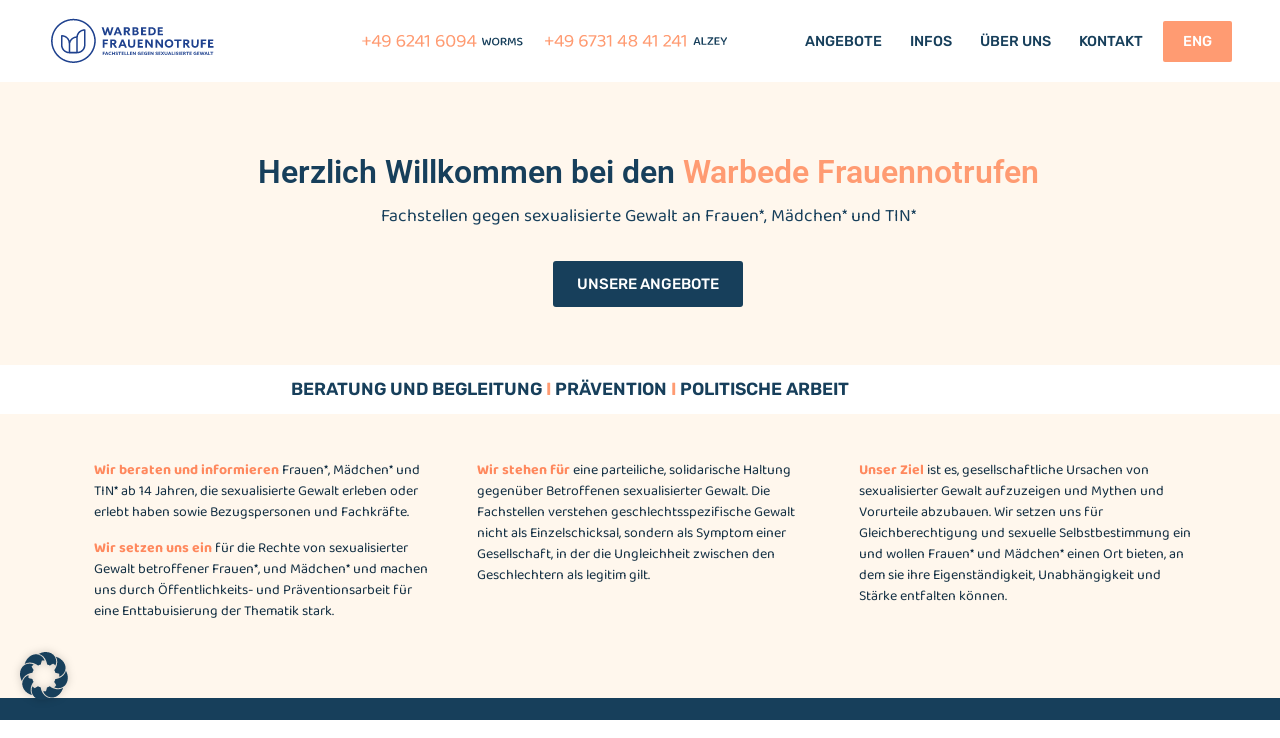

--- FILE ---
content_type: text/html; charset=UTF-8
request_url: https://warbede-frauennotrufe.de/
body_size: 24090
content:
<!DOCTYPE html>
<html lang="de">
<head>
	<meta charset="UTF-8" />
	<meta name="viewport" content="width=device-width, initial-scale=1" />
	<link rel="profile" href="http://gmpg.org/xfn/11" />
	<link rel="pingback" href="https://warbede-frauennotrufe.de/xmlrpc.php" />
	<meta name='robots' content='index, follow, max-image-preview:large, max-snippet:-1, max-video-preview:-1' />

	<!-- This site is optimized with the Yoast SEO plugin v26.7 - https://yoast.com/wordpress/plugins/seo/ -->
	<title>Home - Warbede Frauennotrufe</title>
	<link rel="canonical" href="https://warbede-frauennotrufe.de/" />
	<meta property="og:locale" content="de_DE" />
	<meta property="og:type" content="website" />
	<meta property="og:title" content="Home - Warbede Frauennotrufe" />
	<meta property="og:description" content="Herzlich Willkommen bei den Warbede Frauennotrufen Fachstellen gegen sexualisierte Gewalt an Frauen*, Mädchen* und TIN* UNSERE ANGEBOTE BERATUNG UND BEGLEITUNG I PRÄVENTION I POLITISCHE ARBEIT Wir beraten und informieren Frauen*, Mädchen* und TIN* ab 14 Jahren, die sexualisierte Gewalt erleben oder erlebt haben sowie Bezugspersonen und Fachkräfte. Wir setzen uns ein für die Rechte von sexualisierter Gewalt betroffener Frauen*, und Mädchen* und machen uns durch Öffentlichkeits- und Präventionsarbeit für eine Enttabuisierung der Thematik stark. Wir stehen für eine parteiliche, solidarische Haltung gegenüber Betroffenen sexualisierter Gewalt. Die Fachstellen verstehen geschlechtsspezifische Gewalt nicht als Einzelschicksal, sondern als Symptom einer Gesellschaft, in der die Ungleichheit zwischen den Geschlechtern als legitim gilt. Unser Ziel ist es, gesellschaftliche Ursachen von sexualisierter Gewalt aufzuzeigen und Mythen und Vorurteile abzubauen. Wir setzen uns für Gleichberechtigung und sexuelle Selbstbestimmung ein und wollen Frauen* und Mädchen* einen Ort bieten, an dem sie ihre Eigenständigkeit, Unabhängigkeit und Stärke entfalten können. SIE HABEN EIN RECHT AUF UNTERSTÜTZUNG. Melden Sie sich bei uns, wenn Sie oder eine Person in Ihrem Umfeld sexualisierte Gewalt erleben oder erlebt haben. Gesprächstermine können Sie per E-Mail oder telefonisch mit uns vereinbaren. Sie entscheiden worüber Sie sprechen möchten und welche Schritte Sie unternehmen möchten. Wir unterstützen Sie dabei einen eigenen Umgang mit dem Erlebten zu finden und Ihre Zukunft selbstbestimmt und stark zu gestalten. Unsere Beratung ist kostenlos und auf Wunsch anonym. SIE HABEN EIN RECHT AUF UNTERSTÜTZUNG. Melden Sie sich bei uns, wenn Sie oder eine Person in Ihrem Umfeld sexualisierte Gewalt erleben oder erlebt haben. Gesprächstermine können Sie per E-Mail oder telefonisch mit uns vereinbaren. Sie entscheiden worüber Sie sprechen möchten und welche Schritte Sie unternehmen möchten. Wir unterstützen Sie dabei einen eigenen Umgang mit dem Erlebten zu finden und Ihre Zukunft selbstbestimmt und stark zu gestalten. Unsere Beratung ist kostenlos und auf Wunsch anonym. Lutherring 21  I  67547 Worms+49 6241 60 94 worms@warbede.de Lutherring 2167547 Worms+49 6241 60 94 worms@warbede.de Ernst-Ludwig-Str. 43  I  55323 Alzey+49 6731 48 41 241alzey@warbede.de Ernst-Ludwig-Str. 4355323 Alzey+49 6731 48 41 241alzey@warbede.de SIE HABEN EIN RECHT AUF UNTERSTÜTZUNG. Melden Sie sich bei uns, wenn Sie oder eine Person in Ihrem Umfeld sexualisierte Gewalt erleben oder erlebt haben. Gesprächstermine können Sie per E-Mail oder telefonisch mit uns vereinbaren. Sie entscheiden worüber Sie sprechen möchten und welche Schritte Sie unternehmen möchten. Wir unterstützen Sie dabei einen eigenen Umgang mit dem Erlebten zu finden und Ihre Zukunft selbstbestimmt und stark zu gestalten. Unsere Beratung ist kostenlos und auf Wunsch anonym. INFOS &#038; AKTUELLES Ausstellung WOMEN IN THE DARK Gewalt gegen Frauen – Das Schweigen brechen MEHR LESEN Tätigkeitsbericht2024 Zahlen und Tätigkeiten der Warbede Frauennotrufe 2024 MEHR LESEN Sexualisierte Gewalt, ein Thema für die Schule? Fortbildung für Lehrkräfte und Schulsozialarbeit in Worms MEHR LESEN In den Räumen des Warbede Frauennotruf Alzey Queer Beratung MEHR LESEN WEITERE INFOS SUPPORT WARBEDE Wollen auch Sie etwas beitragen? Unterstützen Sie unsere Arbeit mit einer einmaligen oder regelmäßigen Spende oder durch einen Vereinsbeitritt.Warbede Frauennotrufe e.V. und somit auch die Arbeit der beiden Fachstellen gegen sexualisierte Gewalt wird bezuschusst durch das Land Rheinland-Pfalz, die Stadt Worms, den Rhein-Pfalz-Kreis sowie durch weitere umliegende Gemeinden. Daneben tragen viele Spender*innen und Vereinsfrauen zur Existenzsicherung der Fachstellen bei. JETZT SPENDEN Spenden und Vereinsfrauen*beiträge sind steuerlich absetzbar. Die Warbede Frauennotrufe e.V. sind als gemeinnützig anerkannt und stellen Spendenbescheinigungen aus." />
	<meta property="og:url" content="https://warbede-frauennotrufe.de/" />
	<meta property="og:site_name" content="Warbede Frauennotrufe" />
	<meta property="article:modified_time" content="2025-05-22T14:37:18+00:00" />
	<meta name="twitter:card" content="summary_large_image" />
	<script type="application/ld+json" class="yoast-schema-graph">{"@context":"https://schema.org","@graph":[{"@type":"WebPage","@id":"https://warbede-frauennotrufe.de/","url":"https://warbede-frauennotrufe.de/","name":"Home - Warbede Frauennotrufe","isPartOf":{"@id":"https://warbede-frauennotrufe.de/#website"},"about":{"@id":"https://warbede-frauennotrufe.de/#organization"},"primaryImageOfPage":{"@id":"https://warbede-frauennotrufe.de/#primaryimage"},"image":{"@id":"https://warbede-frauennotrufe.de/#primaryimage"},"thumbnailUrl":"https://warbede-frauennotrufe.de/wp-content/uploads/2023/05/AnrufWarbede.svg","datePublished":"2023-05-04T17:20:45+00:00","dateModified":"2025-05-22T14:37:18+00:00","breadcrumb":{"@id":"https://warbede-frauennotrufe.de/#breadcrumb"},"inLanguage":"de","potentialAction":[{"@type":"ReadAction","target":["https://warbede-frauennotrufe.de/"]}]},{"@type":"ImageObject","inLanguage":"de","@id":"https://warbede-frauennotrufe.de/#primaryimage","url":"https://warbede-frauennotrufe.de/wp-content/uploads/2023/05/AnrufWarbede.svg","contentUrl":"https://warbede-frauennotrufe.de/wp-content/uploads/2023/05/AnrufWarbede.svg","width":280,"height":254,"caption":"Ergänzende Illustration Kontaktaufnahme"},{"@type":"BreadcrumbList","@id":"https://warbede-frauennotrufe.de/#breadcrumb","itemListElement":[{"@type":"ListItem","position":1,"name":"Startseite"}]},{"@type":"WebSite","@id":"https://warbede-frauennotrufe.de/#website","url":"https://warbede-frauennotrufe.de/","name":"Warbede Frauennotrufe","description":"Fachstellen gegen sexualisierte Gewalt","publisher":{"@id":"https://warbede-frauennotrufe.de/#organization"},"potentialAction":[{"@type":"SearchAction","target":{"@type":"EntryPoint","urlTemplate":"https://warbede-frauennotrufe.de/?s={search_term_string}"},"query-input":{"@type":"PropertyValueSpecification","valueRequired":true,"valueName":"search_term_string"}}],"inLanguage":"de"},{"@type":"Organization","@id":"https://warbede-frauennotrufe.de/#organization","name":"Warbede Frauennotrufe e.V. Fachstellen gegen sexualisierte Gewalt","url":"https://warbede-frauennotrufe.de/","logo":{"@type":"ImageObject","inLanguage":"de","@id":"https://warbede-frauennotrufe.de/#/schema/logo/image/","url":"https://warbede-frauennotrufe.de/wp-content/uploads/2023/05/warbede_rgb_blau_ohne_Fachstelle.svg","contentUrl":"https://warbede-frauennotrufe.de/wp-content/uploads/2023/05/warbede_rgb_blau_ohne_Fachstelle.svg","width":890,"height":250,"caption":"Warbede Frauennotrufe e.V. Fachstellen gegen sexualisierte Gewalt"},"image":{"@id":"https://warbede-frauennotrufe.de/#/schema/logo/image/"}}]}</script>
	<!-- / Yoast SEO plugin. -->


<link rel='dns-prefetch' href='//www.googletagmanager.com' />
<link rel="alternate" type="application/rss+xml" title="Warbede Frauennotrufe &raquo; Feed" href="https://warbede-frauennotrufe.de/feed" />
<link rel="alternate" type="application/rss+xml" title="Warbede Frauennotrufe &raquo; Kommentar-Feed" href="https://warbede-frauennotrufe.de/comments/feed" />
<link rel="alternate" title="oEmbed (JSON)" type="application/json+oembed" href="https://warbede-frauennotrufe.de/wp-json/oembed/1.0/embed?url=https%3A%2F%2Fwarbede-frauennotrufe.de%2F" />
<link rel="alternate" title="oEmbed (XML)" type="text/xml+oembed" href="https://warbede-frauennotrufe.de/wp-json/oembed/1.0/embed?url=https%3A%2F%2Fwarbede-frauennotrufe.de%2F&#038;format=xml" />
<style id='wp-img-auto-sizes-contain-inline-css'>
img:is([sizes=auto i],[sizes^="auto," i]){contain-intrinsic-size:3000px 1500px}
/*# sourceURL=wp-img-auto-sizes-contain-inline-css */
</style>
<link rel='stylesheet' id='hfe-widgets-style-css' href='https://warbede-frauennotrufe.de/wp-content/plugins/header-footer-elementor/inc/widgets-css/frontend.css?ver=2.8.1' media='all' />
<style id='wp-emoji-styles-inline-css'>

	img.wp-smiley, img.emoji {
		display: inline !important;
		border: none !important;
		box-shadow: none !important;
		height: 1em !important;
		width: 1em !important;
		margin: 0 0.07em !important;
		vertical-align: -0.1em !important;
		background: none !important;
		padding: 0 !important;
	}
/*# sourceURL=wp-emoji-styles-inline-css */
</style>
<style id='safe-svg-svg-icon-style-inline-css'>
.safe-svg-cover{text-align:center}.safe-svg-cover .safe-svg-inside{display:inline-block;max-width:100%}.safe-svg-cover svg{fill:currentColor;height:100%;max-height:100%;max-width:100%;width:100%}

/*# sourceURL=https://warbede-frauennotrufe.de/wp-content/plugins/safe-svg/dist/safe-svg-block-frontend.css */
</style>
<style id='global-styles-inline-css'>
:root{--wp--preset--aspect-ratio--square: 1;--wp--preset--aspect-ratio--4-3: 4/3;--wp--preset--aspect-ratio--3-4: 3/4;--wp--preset--aspect-ratio--3-2: 3/2;--wp--preset--aspect-ratio--2-3: 2/3;--wp--preset--aspect-ratio--16-9: 16/9;--wp--preset--aspect-ratio--9-16: 9/16;--wp--preset--color--black: #000000;--wp--preset--color--cyan-bluish-gray: #abb8c3;--wp--preset--color--white: #ffffff;--wp--preset--color--pale-pink: #f78da7;--wp--preset--color--vivid-red: #cf2e2e;--wp--preset--color--luminous-vivid-orange: #ff6900;--wp--preset--color--luminous-vivid-amber: #fcb900;--wp--preset--color--light-green-cyan: #7bdcb5;--wp--preset--color--vivid-green-cyan: #00d084;--wp--preset--color--pale-cyan-blue: #8ed1fc;--wp--preset--color--vivid-cyan-blue: #0693e3;--wp--preset--color--vivid-purple: #9b51e0;--wp--preset--gradient--vivid-cyan-blue-to-vivid-purple: linear-gradient(135deg,rgb(6,147,227) 0%,rgb(155,81,224) 100%);--wp--preset--gradient--light-green-cyan-to-vivid-green-cyan: linear-gradient(135deg,rgb(122,220,180) 0%,rgb(0,208,130) 100%);--wp--preset--gradient--luminous-vivid-amber-to-luminous-vivid-orange: linear-gradient(135deg,rgb(252,185,0) 0%,rgb(255,105,0) 100%);--wp--preset--gradient--luminous-vivid-orange-to-vivid-red: linear-gradient(135deg,rgb(255,105,0) 0%,rgb(207,46,46) 100%);--wp--preset--gradient--very-light-gray-to-cyan-bluish-gray: linear-gradient(135deg,rgb(238,238,238) 0%,rgb(169,184,195) 100%);--wp--preset--gradient--cool-to-warm-spectrum: linear-gradient(135deg,rgb(74,234,220) 0%,rgb(151,120,209) 20%,rgb(207,42,186) 40%,rgb(238,44,130) 60%,rgb(251,105,98) 80%,rgb(254,248,76) 100%);--wp--preset--gradient--blush-light-purple: linear-gradient(135deg,rgb(255,206,236) 0%,rgb(152,150,240) 100%);--wp--preset--gradient--blush-bordeaux: linear-gradient(135deg,rgb(254,205,165) 0%,rgb(254,45,45) 50%,rgb(107,0,62) 100%);--wp--preset--gradient--luminous-dusk: linear-gradient(135deg,rgb(255,203,112) 0%,rgb(199,81,192) 50%,rgb(65,88,208) 100%);--wp--preset--gradient--pale-ocean: linear-gradient(135deg,rgb(255,245,203) 0%,rgb(182,227,212) 50%,rgb(51,167,181) 100%);--wp--preset--gradient--electric-grass: linear-gradient(135deg,rgb(202,248,128) 0%,rgb(113,206,126) 100%);--wp--preset--gradient--midnight: linear-gradient(135deg,rgb(2,3,129) 0%,rgb(40,116,252) 100%);--wp--preset--font-size--small: 13px;--wp--preset--font-size--medium: 20px;--wp--preset--font-size--large: 36px;--wp--preset--font-size--x-large: 42px;--wp--preset--spacing--20: 0.44rem;--wp--preset--spacing--30: 0.67rem;--wp--preset--spacing--40: 1rem;--wp--preset--spacing--50: 1.5rem;--wp--preset--spacing--60: 2.25rem;--wp--preset--spacing--70: 3.38rem;--wp--preset--spacing--80: 5.06rem;--wp--preset--shadow--natural: 6px 6px 9px rgba(0, 0, 0, 0.2);--wp--preset--shadow--deep: 12px 12px 50px rgba(0, 0, 0, 0.4);--wp--preset--shadow--sharp: 6px 6px 0px rgba(0, 0, 0, 0.2);--wp--preset--shadow--outlined: 6px 6px 0px -3px rgb(255, 255, 255), 6px 6px rgb(0, 0, 0);--wp--preset--shadow--crisp: 6px 6px 0px rgb(0, 0, 0);}:root { --wp--style--global--content-size: 800px;--wp--style--global--wide-size: 1200px; }:where(body) { margin: 0; }.wp-site-blocks > .alignleft { float: left; margin-right: 2em; }.wp-site-blocks > .alignright { float: right; margin-left: 2em; }.wp-site-blocks > .aligncenter { justify-content: center; margin-left: auto; margin-right: auto; }:where(.wp-site-blocks) > * { margin-block-start: 24px; margin-block-end: 0; }:where(.wp-site-blocks) > :first-child { margin-block-start: 0; }:where(.wp-site-blocks) > :last-child { margin-block-end: 0; }:root { --wp--style--block-gap: 24px; }:root :where(.is-layout-flow) > :first-child{margin-block-start: 0;}:root :where(.is-layout-flow) > :last-child{margin-block-end: 0;}:root :where(.is-layout-flow) > *{margin-block-start: 24px;margin-block-end: 0;}:root :where(.is-layout-constrained) > :first-child{margin-block-start: 0;}:root :where(.is-layout-constrained) > :last-child{margin-block-end: 0;}:root :where(.is-layout-constrained) > *{margin-block-start: 24px;margin-block-end: 0;}:root :where(.is-layout-flex){gap: 24px;}:root :where(.is-layout-grid){gap: 24px;}.is-layout-flow > .alignleft{float: left;margin-inline-start: 0;margin-inline-end: 2em;}.is-layout-flow > .alignright{float: right;margin-inline-start: 2em;margin-inline-end: 0;}.is-layout-flow > .aligncenter{margin-left: auto !important;margin-right: auto !important;}.is-layout-constrained > .alignleft{float: left;margin-inline-start: 0;margin-inline-end: 2em;}.is-layout-constrained > .alignright{float: right;margin-inline-start: 2em;margin-inline-end: 0;}.is-layout-constrained > .aligncenter{margin-left: auto !important;margin-right: auto !important;}.is-layout-constrained > :where(:not(.alignleft):not(.alignright):not(.alignfull)){max-width: var(--wp--style--global--content-size);margin-left: auto !important;margin-right: auto !important;}.is-layout-constrained > .alignwide{max-width: var(--wp--style--global--wide-size);}body .is-layout-flex{display: flex;}.is-layout-flex{flex-wrap: wrap;align-items: center;}.is-layout-flex > :is(*, div){margin: 0;}body .is-layout-grid{display: grid;}.is-layout-grid > :is(*, div){margin: 0;}body{padding-top: 0px;padding-right: 0px;padding-bottom: 0px;padding-left: 0px;}a:where(:not(.wp-element-button)){text-decoration: underline;}:root :where(.wp-element-button, .wp-block-button__link){background-color: #32373c;border-width: 0;color: #fff;font-family: inherit;font-size: inherit;font-style: inherit;font-weight: inherit;letter-spacing: inherit;line-height: inherit;padding-top: calc(0.667em + 2px);padding-right: calc(1.333em + 2px);padding-bottom: calc(0.667em + 2px);padding-left: calc(1.333em + 2px);text-decoration: none;text-transform: inherit;}.has-black-color{color: var(--wp--preset--color--black) !important;}.has-cyan-bluish-gray-color{color: var(--wp--preset--color--cyan-bluish-gray) !important;}.has-white-color{color: var(--wp--preset--color--white) !important;}.has-pale-pink-color{color: var(--wp--preset--color--pale-pink) !important;}.has-vivid-red-color{color: var(--wp--preset--color--vivid-red) !important;}.has-luminous-vivid-orange-color{color: var(--wp--preset--color--luminous-vivid-orange) !important;}.has-luminous-vivid-amber-color{color: var(--wp--preset--color--luminous-vivid-amber) !important;}.has-light-green-cyan-color{color: var(--wp--preset--color--light-green-cyan) !important;}.has-vivid-green-cyan-color{color: var(--wp--preset--color--vivid-green-cyan) !important;}.has-pale-cyan-blue-color{color: var(--wp--preset--color--pale-cyan-blue) !important;}.has-vivid-cyan-blue-color{color: var(--wp--preset--color--vivid-cyan-blue) !important;}.has-vivid-purple-color{color: var(--wp--preset--color--vivid-purple) !important;}.has-black-background-color{background-color: var(--wp--preset--color--black) !important;}.has-cyan-bluish-gray-background-color{background-color: var(--wp--preset--color--cyan-bluish-gray) !important;}.has-white-background-color{background-color: var(--wp--preset--color--white) !important;}.has-pale-pink-background-color{background-color: var(--wp--preset--color--pale-pink) !important;}.has-vivid-red-background-color{background-color: var(--wp--preset--color--vivid-red) !important;}.has-luminous-vivid-orange-background-color{background-color: var(--wp--preset--color--luminous-vivid-orange) !important;}.has-luminous-vivid-amber-background-color{background-color: var(--wp--preset--color--luminous-vivid-amber) !important;}.has-light-green-cyan-background-color{background-color: var(--wp--preset--color--light-green-cyan) !important;}.has-vivid-green-cyan-background-color{background-color: var(--wp--preset--color--vivid-green-cyan) !important;}.has-pale-cyan-blue-background-color{background-color: var(--wp--preset--color--pale-cyan-blue) !important;}.has-vivid-cyan-blue-background-color{background-color: var(--wp--preset--color--vivid-cyan-blue) !important;}.has-vivid-purple-background-color{background-color: var(--wp--preset--color--vivid-purple) !important;}.has-black-border-color{border-color: var(--wp--preset--color--black) !important;}.has-cyan-bluish-gray-border-color{border-color: var(--wp--preset--color--cyan-bluish-gray) !important;}.has-white-border-color{border-color: var(--wp--preset--color--white) !important;}.has-pale-pink-border-color{border-color: var(--wp--preset--color--pale-pink) !important;}.has-vivid-red-border-color{border-color: var(--wp--preset--color--vivid-red) !important;}.has-luminous-vivid-orange-border-color{border-color: var(--wp--preset--color--luminous-vivid-orange) !important;}.has-luminous-vivid-amber-border-color{border-color: var(--wp--preset--color--luminous-vivid-amber) !important;}.has-light-green-cyan-border-color{border-color: var(--wp--preset--color--light-green-cyan) !important;}.has-vivid-green-cyan-border-color{border-color: var(--wp--preset--color--vivid-green-cyan) !important;}.has-pale-cyan-blue-border-color{border-color: var(--wp--preset--color--pale-cyan-blue) !important;}.has-vivid-cyan-blue-border-color{border-color: var(--wp--preset--color--vivid-cyan-blue) !important;}.has-vivid-purple-border-color{border-color: var(--wp--preset--color--vivid-purple) !important;}.has-vivid-cyan-blue-to-vivid-purple-gradient-background{background: var(--wp--preset--gradient--vivid-cyan-blue-to-vivid-purple) !important;}.has-light-green-cyan-to-vivid-green-cyan-gradient-background{background: var(--wp--preset--gradient--light-green-cyan-to-vivid-green-cyan) !important;}.has-luminous-vivid-amber-to-luminous-vivid-orange-gradient-background{background: var(--wp--preset--gradient--luminous-vivid-amber-to-luminous-vivid-orange) !important;}.has-luminous-vivid-orange-to-vivid-red-gradient-background{background: var(--wp--preset--gradient--luminous-vivid-orange-to-vivid-red) !important;}.has-very-light-gray-to-cyan-bluish-gray-gradient-background{background: var(--wp--preset--gradient--very-light-gray-to-cyan-bluish-gray) !important;}.has-cool-to-warm-spectrum-gradient-background{background: var(--wp--preset--gradient--cool-to-warm-spectrum) !important;}.has-blush-light-purple-gradient-background{background: var(--wp--preset--gradient--blush-light-purple) !important;}.has-blush-bordeaux-gradient-background{background: var(--wp--preset--gradient--blush-bordeaux) !important;}.has-luminous-dusk-gradient-background{background: var(--wp--preset--gradient--luminous-dusk) !important;}.has-pale-ocean-gradient-background{background: var(--wp--preset--gradient--pale-ocean) !important;}.has-electric-grass-gradient-background{background: var(--wp--preset--gradient--electric-grass) !important;}.has-midnight-gradient-background{background: var(--wp--preset--gradient--midnight) !important;}.has-small-font-size{font-size: var(--wp--preset--font-size--small) !important;}.has-medium-font-size{font-size: var(--wp--preset--font-size--medium) !important;}.has-large-font-size{font-size: var(--wp--preset--font-size--large) !important;}.has-x-large-font-size{font-size: var(--wp--preset--font-size--x-large) !important;}
:root :where(.wp-block-pullquote){font-size: 1.5em;line-height: 1.6;}
/*# sourceURL=global-styles-inline-css */
</style>
<link rel='stylesheet' id='hfe-style-css' href='https://warbede-frauennotrufe.de/wp-content/plugins/header-footer-elementor/assets/css/header-footer-elementor.css?ver=2.8.1' media='all' />
<link rel='stylesheet' id='elementor-icons-css' href='https://warbede-frauennotrufe.de/wp-content/plugins/elementor/assets/lib/eicons/css/elementor-icons.min.css?ver=5.45.0' media='all' />
<link rel='stylesheet' id='elementor-frontend-css' href='https://warbede-frauennotrufe.de/wp-content/plugins/elementor/assets/css/frontend.min.css?ver=3.34.1' media='all' />
<link rel='stylesheet' id='elementor-post-5-css' href='https://warbede-frauennotrufe.de/wp-content/uploads/elementor/css/post-5.css?ver=1769709889' media='all' />
<link rel='stylesheet' id='she-header-style-css' href='https://warbede-frauennotrufe.de/wp-content/plugins/sticky-header-effects-for-elementor/assets/css/she-header-style.css?ver=2.1.6' media='all' />
<link rel='stylesheet' id='widget-heading-css' href='https://warbede-frauennotrufe.de/wp-content/plugins/elementor/assets/css/widget-heading.min.css?ver=3.34.1' media='all' />
<link rel='stylesheet' id='e-animation-shrink-css' href='https://warbede-frauennotrufe.de/wp-content/plugins/elementor/assets/lib/animations/styles/e-animation-shrink.min.css?ver=3.34.1' media='all' />
<link rel='stylesheet' id='widget-image-css' href='https://warbede-frauennotrufe.de/wp-content/plugins/elementor/assets/css/widget-image.min.css?ver=3.34.1' media='all' />
<link rel='stylesheet' id='e-animation-fadeIn-css' href='https://warbede-frauennotrufe.de/wp-content/plugins/elementor/assets/lib/animations/styles/fadeIn.min.css?ver=3.34.1' media='all' />
<link rel='stylesheet' id='e-animation-slideInUp-css' href='https://warbede-frauennotrufe.de/wp-content/plugins/elementor/assets/lib/animations/styles/slideInUp.min.css?ver=3.34.1' media='all' />
<link rel='stylesheet' id='elementor-post-165-css' href='https://warbede-frauennotrufe.de/wp-content/uploads/elementor/css/post-165.css?ver=1769709890' media='all' />
<link rel='stylesheet' id='elementor-post-814-css' href='https://warbede-frauennotrufe.de/wp-content/uploads/elementor/css/post-814.css?ver=1769709890' media='all' />
<link rel='stylesheet' id='elementor-post-394-css' href='https://warbede-frauennotrufe.de/wp-content/uploads/elementor/css/post-394.css?ver=1769709890' media='all' />
<link rel='stylesheet' id='hello-elementor-css' href='https://warbede-frauennotrufe.de/wp-content/themes/hello-elementor/assets/css/reset.css?ver=3.4.5' media='all' />
<link rel='stylesheet' id='hello-elementor-theme-style-css' href='https://warbede-frauennotrufe.de/wp-content/themes/hello-elementor/assets/css/theme.css?ver=3.4.5' media='all' />
<link rel='stylesheet' id='hello-elementor-header-footer-css' href='https://warbede-frauennotrufe.de/wp-content/themes/hello-elementor/assets/css/header-footer.css?ver=3.4.5' media='all' />
<link rel='stylesheet' id='borlabs-cookie-custom-css' href='https://warbede-frauennotrufe.de/wp-content/cache/borlabs-cookie/1/borlabs-cookie-1-de.css?ver=3.3.23-52' media='all' />
<link rel='stylesheet' id='hfe-elementor-icons-css' href='https://warbede-frauennotrufe.de/wp-content/plugins/elementor/assets/lib/eicons/css/elementor-icons.min.css?ver=5.34.0' media='all' />
<link rel='stylesheet' id='hfe-icons-list-css' href='https://warbede-frauennotrufe.de/wp-content/plugins/elementor/assets/css/widget-icon-list.min.css?ver=3.24.3' media='all' />
<link rel='stylesheet' id='hfe-social-icons-css' href='https://warbede-frauennotrufe.de/wp-content/plugins/elementor/assets/css/widget-social-icons.min.css?ver=3.24.0' media='all' />
<link rel='stylesheet' id='hfe-social-share-icons-brands-css' href='https://warbede-frauennotrufe.de/wp-content/plugins/elementor/assets/lib/font-awesome/css/brands.css?ver=5.15.3' media='all' />
<link rel='stylesheet' id='hfe-social-share-icons-fontawesome-css' href='https://warbede-frauennotrufe.de/wp-content/plugins/elementor/assets/lib/font-awesome/css/fontawesome.css?ver=5.15.3' media='all' />
<link rel='stylesheet' id='hfe-nav-menu-icons-css' href='https://warbede-frauennotrufe.de/wp-content/plugins/elementor/assets/lib/font-awesome/css/solid.css?ver=5.15.3' media='all' />
<link rel='stylesheet' id='wpr-text-animations-css-css' href='https://warbede-frauennotrufe.de/wp-content/plugins/royal-elementor-addons/assets/css/lib/animations/text-animations.min.css?ver=1.7.1045' media='all' />
<link rel='stylesheet' id='wpr-addons-css-css' href='https://warbede-frauennotrufe.de/wp-content/plugins/royal-elementor-addons/assets/css/frontend.min.css?ver=1.7.1045' media='all' />
<link rel='stylesheet' id='font-awesome-5-all-css' href='https://warbede-frauennotrufe.de/wp-content/plugins/elementor/assets/lib/font-awesome/css/all.min.css?ver=1.7.1045' media='all' />
<link rel='stylesheet' id='elementor-gf-local-roboto-css' href='//warbede-frauennotrufe.de/wp-content/uploads/omgf/elementor-gf-local-roboto/elementor-gf-local-roboto.css?ver=1684991736' media='all' />
<link rel='stylesheet' id='elementor-gf-local-robotoslab-css' href='//warbede-frauennotrufe.de/wp-content/uploads/omgf/elementor-gf-local-robotoslab/elementor-gf-local-robotoslab.css?ver=1684991736' media='all' />
<link rel='stylesheet' id='elementor-gf-local-rubik-css' href='//warbede-frauennotrufe.de/wp-content/uploads/omgf/elementor-gf-local-rubik/elementor-gf-local-rubik.css?ver=1684991736' media='all' />
<link rel='stylesheet' id='elementor-gf-local-baloo2-css' href='//warbede-frauennotrufe.de/wp-content/uploads/omgf/elementor-gf-local-baloo2/elementor-gf-local-baloo2.css?ver=1684991736' media='all' />
<link rel='stylesheet' id='elementor-icons-shared-0-css' href='https://warbede-frauennotrufe.de/wp-content/plugins/elementor/assets/lib/font-awesome/css/fontawesome.min.css?ver=5.15.3' media='all' />
<link rel='stylesheet' id='elementor-icons-fa-brands-css' href='https://warbede-frauennotrufe.de/wp-content/plugins/elementor/assets/lib/font-awesome/css/brands.min.css?ver=5.15.3' media='all' />
<script data-cfasync="false" src="https://warbede-frauennotrufe.de/wp-includes/js/jquery/jquery.min.js?ver=3.7.1" id="jquery-core-js"></script>
<script data-cfasync="false" src="https://warbede-frauennotrufe.de/wp-includes/js/jquery/jquery-migrate.min.js?ver=3.4.1" id="jquery-migrate-js"></script>
<script id="jquery-js-after">
!function($){"use strict";$(document).ready(function(){$(this).scrollTop()>100&&$(".hfe-scroll-to-top-wrap").removeClass("hfe-scroll-to-top-hide"),$(window).scroll(function(){$(this).scrollTop()<100?$(".hfe-scroll-to-top-wrap").fadeOut(300):$(".hfe-scroll-to-top-wrap").fadeIn(300)}),$(".hfe-scroll-to-top-wrap").on("click",function(){$("html, body").animate({scrollTop:0},300);return!1})})}(jQuery);
!function($){'use strict';$(document).ready(function(){var bar=$('.hfe-reading-progress-bar');if(!bar.length)return;$(window).on('scroll',function(){var s=$(window).scrollTop(),d=$(document).height()-$(window).height(),p=d? s/d*100:0;bar.css('width',p+'%')});});}(jQuery);
//# sourceURL=jquery-js-after
</script>
<script src="https://warbede-frauennotrufe.de/wp-content/plugins/sticky-header-effects-for-elementor/assets/js/she-header.js?ver=2.1.6" id="she-header-js"></script>
<script data-no-optimize="1" data-no-minify="1" data-cfasync="false" src="https://warbede-frauennotrufe.de/wp-content/cache/borlabs-cookie/1/borlabs-cookie-config-de.json.js?ver=3.3.23-69" id="borlabs-cookie-config-js"></script>
<link rel="https://api.w.org/" href="https://warbede-frauennotrufe.de/wp-json/" /><link rel="alternate" title="JSON" type="application/json" href="https://warbede-frauennotrufe.de/wp-json/wp/v2/pages/165" /><link rel="EditURI" type="application/rsd+xml" title="RSD" href="https://warbede-frauennotrufe.de/xmlrpc.php?rsd" />
<meta name="generator" content="WordPress 6.9" />
<link rel='shortlink' href='https://warbede-frauennotrufe.de/' />
<meta name="generator" content="Site Kit by Google 1.170.0" /><meta name="generator" content="Elementor 3.34.1; features: additional_custom_breakpoints; settings: css_print_method-external, google_font-enabled, font_display-swap">
			<style>
				.e-con.e-parent:nth-of-type(n+4):not(.e-lazyloaded):not(.e-no-lazyload),
				.e-con.e-parent:nth-of-type(n+4):not(.e-lazyloaded):not(.e-no-lazyload) * {
					background-image: none !important;
				}
				@media screen and (max-height: 1024px) {
					.e-con.e-parent:nth-of-type(n+3):not(.e-lazyloaded):not(.e-no-lazyload),
					.e-con.e-parent:nth-of-type(n+3):not(.e-lazyloaded):not(.e-no-lazyload) * {
						background-image: none !important;
					}
				}
				@media screen and (max-height: 640px) {
					.e-con.e-parent:nth-of-type(n+2):not(.e-lazyloaded):not(.e-no-lazyload),
					.e-con.e-parent:nth-of-type(n+2):not(.e-lazyloaded):not(.e-no-lazyload) * {
						background-image: none !important;
					}
				}
			</style>
			<link rel="icon" href="https://warbede-frauennotrufe.de/wp-content/uploads/2023/05/cropped-Warbede_Favicon-32x32.png" sizes="32x32" />
<link rel="icon" href="https://warbede-frauennotrufe.de/wp-content/uploads/2023/05/cropped-Warbede_Favicon-192x192.png" sizes="192x192" />
<link rel="apple-touch-icon" href="https://warbede-frauennotrufe.de/wp-content/uploads/2023/05/cropped-Warbede_Favicon-180x180.png" />
<meta name="msapplication-TileImage" content="https://warbede-frauennotrufe.de/wp-content/uploads/2023/05/cropped-Warbede_Favicon-270x270.png" />
<style id="wpr_lightbox_styles">
				.lg-backdrop {
					background-color: rgba(0,0,0,0.6) !important;
				}
				.lg-toolbar,
				.lg-dropdown {
					background-color: rgba(0,0,0,0.8) !important;
				}
				.lg-dropdown:after {
					border-bottom-color: rgba(0,0,0,0.8) !important;
				}
				.lg-sub-html {
					background-color: rgba(0,0,0,0.8) !important;
				}
				.lg-thumb-outer,
				.lg-progress-bar {
					background-color: #444444 !important;
				}
				.lg-progress {
					background-color: #a90707 !important;
				}
				.lg-icon {
					color: #efefef !important;
					font-size: 20px !important;
				}
				.lg-icon.lg-toogle-thumb {
					font-size: 24px !important;
				}
				.lg-icon:hover,
				.lg-dropdown-text:hover {
					color: #ffffff !important;
				}
				.lg-sub-html,
				.lg-dropdown-text {
					color: #efefef !important;
					font-size: 14px !important;
				}
				#lg-counter {
					color: #efefef !important;
					font-size: 14px !important;
				}
				.lg-prev,
				.lg-next {
					font-size: 35px !important;
				}

				/* Defaults */
				.lg-icon {
				background-color: transparent !important;
				}

				#lg-counter {
				opacity: 0.9;
				}

				.lg-thumb-outer {
				padding: 0 10px;
				}

				.lg-thumb-item {
				border-radius: 0 !important;
				border: none !important;
				opacity: 0.5;
				}

				.lg-thumb-item.active {
					opacity: 1;
				}
	         </style></head>

<body class="home wp-singular page-template page-template-elementor_header_footer page page-id-165 wp-custom-logo wp-embed-responsive wp-theme-hello-elementor ehf-header ehf-footer ehf-template-hello-elementor ehf-stylesheet-hello-elementor hello-elementor-default elementor-default elementor-template-full-width elementor-kit-5 elementor-page elementor-page-165">
<div id="page" class="hfeed site">

		<header id="masthead" itemscope="itemscope" itemtype="https://schema.org/WPHeader">
			<p class="main-title bhf-hidden" itemprop="headline"><a href="https://warbede-frauennotrufe.de" title="Warbede Frauennotrufe" rel="home">Warbede Frauennotrufe</a></p>
					<div data-elementor-type="wp-post" data-elementor-id="814" class="elementor elementor-814">
						<section class="elementor-section elementor-top-section elementor-element elementor-element-1ed483 elementor-section-full_width she-header-yes elementor-hidden-mobile elementor-section-height-default elementor-section-height-default wpr-particle-no wpr-jarallax-no wpr-parallax-no" data-id="1ed483" data-element_type="section" data-settings="{&quot;background_background&quot;:&quot;classic&quot;,&quot;transparent&quot;:&quot;yes&quot;,&quot;scroll_distance&quot;:{&quot;unit&quot;:&quot;px&quot;,&quot;size&quot;:200,&quot;sizes&quot;:[]},&quot;background_show&quot;:&quot;yes&quot;,&quot;background&quot;:&quot;#FFFFFFE0&quot;,&quot;shrink_header&quot;:&quot;yes&quot;,&quot;custom_height_header_logo&quot;:{&quot;unit&quot;:&quot;px&quot;,&quot;size&quot;:50,&quot;sizes&quot;:[]},&quot;shrink_header_logo&quot;:&quot;yes&quot;,&quot;transparent_on&quot;:[&quot;desktop&quot;,&quot;tablet&quot;,&quot;mobile&quot;],&quot;scroll_distance_tablet&quot;:{&quot;unit&quot;:&quot;px&quot;,&quot;size&quot;:&quot;&quot;,&quot;sizes&quot;:[]},&quot;scroll_distance_mobile&quot;:{&quot;unit&quot;:&quot;px&quot;,&quot;size&quot;:&quot;&quot;,&quot;sizes&quot;:[]},&quot;she_offset_top&quot;:{&quot;unit&quot;:&quot;px&quot;,&quot;size&quot;:0,&quot;sizes&quot;:[]},&quot;she_offset_top_tablet&quot;:{&quot;unit&quot;:&quot;px&quot;,&quot;size&quot;:&quot;&quot;,&quot;sizes&quot;:[]},&quot;she_offset_top_mobile&quot;:{&quot;unit&quot;:&quot;px&quot;,&quot;size&quot;:&quot;&quot;,&quot;sizes&quot;:[]},&quot;she_width&quot;:{&quot;unit&quot;:&quot;%&quot;,&quot;size&quot;:100,&quot;sizes&quot;:[]},&quot;she_width_tablet&quot;:{&quot;unit&quot;:&quot;px&quot;,&quot;size&quot;:&quot;&quot;,&quot;sizes&quot;:[]},&quot;she_width_mobile&quot;:{&quot;unit&quot;:&quot;px&quot;,&quot;size&quot;:&quot;&quot;,&quot;sizes&quot;:[]},&quot;she_padding&quot;:{&quot;unit&quot;:&quot;px&quot;,&quot;top&quot;:0,&quot;right&quot;:&quot;&quot;,&quot;bottom&quot;:0,&quot;left&quot;:&quot;&quot;,&quot;isLinked&quot;:true},&quot;she_padding_tablet&quot;:{&quot;unit&quot;:&quot;px&quot;,&quot;top&quot;:&quot;&quot;,&quot;right&quot;:&quot;&quot;,&quot;bottom&quot;:&quot;&quot;,&quot;left&quot;:&quot;&quot;,&quot;isLinked&quot;:true},&quot;she_padding_mobile&quot;:{&quot;unit&quot;:&quot;px&quot;,&quot;top&quot;:&quot;&quot;,&quot;right&quot;:&quot;&quot;,&quot;bottom&quot;:&quot;&quot;,&quot;left&quot;:&quot;&quot;,&quot;isLinked&quot;:true},&quot;custom_height_header&quot;:{&quot;unit&quot;:&quot;px&quot;,&quot;size&quot;:70,&quot;sizes&quot;:[]},&quot;custom_height_header_tablet&quot;:{&quot;unit&quot;:&quot;px&quot;,&quot;size&quot;:&quot;&quot;,&quot;sizes&quot;:[]},&quot;custom_height_header_mobile&quot;:{&quot;unit&quot;:&quot;px&quot;,&quot;size&quot;:&quot;&quot;,&quot;sizes&quot;:[]},&quot;custom_height_header_logo_tablet&quot;:{&quot;unit&quot;:&quot;px&quot;,&quot;size&quot;:&quot;&quot;,&quot;sizes&quot;:[]},&quot;custom_height_header_logo_mobile&quot;:{&quot;unit&quot;:&quot;px&quot;,&quot;size&quot;:&quot;&quot;,&quot;sizes&quot;:[]}}">
						<div class="elementor-container elementor-column-gap-no">
					<div class="elementor-column elementor-col-25 elementor-top-column elementor-element elementor-element-2f132439" data-id="2f132439" data-element_type="column">
			<div class="elementor-widget-wrap elementor-element-populated">
						<div class="elementor-element elementor-element-254fc296 elementor-widget elementor-widget-site-logo" data-id="254fc296" data-element_type="widget" data-settings="{&quot;align&quot;:&quot;left&quot;,&quot;width&quot;:{&quot;unit&quot;:&quot;%&quot;,&quot;size&quot;:58,&quot;sizes&quot;:[]},&quot;space&quot;:{&quot;unit&quot;:&quot;%&quot;,&quot;size&quot;:58,&quot;sizes&quot;:[]},&quot;width_tablet&quot;:{&quot;unit&quot;:&quot;%&quot;,&quot;size&quot;:65,&quot;sizes&quot;:[]},&quot;space_tablet&quot;:{&quot;unit&quot;:&quot;%&quot;,&quot;size&quot;:65,&quot;sizes&quot;:[]},&quot;width_mobile&quot;:{&quot;unit&quot;:&quot;%&quot;,&quot;size&quot;:&quot;&quot;,&quot;sizes&quot;:[]},&quot;space_mobile&quot;:{&quot;unit&quot;:&quot;%&quot;,&quot;size&quot;:&quot;&quot;,&quot;sizes&quot;:[]},&quot;image_border_radius&quot;:{&quot;unit&quot;:&quot;px&quot;,&quot;top&quot;:&quot;&quot;,&quot;right&quot;:&quot;&quot;,&quot;bottom&quot;:&quot;&quot;,&quot;left&quot;:&quot;&quot;,&quot;isLinked&quot;:true},&quot;image_border_radius_tablet&quot;:{&quot;unit&quot;:&quot;px&quot;,&quot;top&quot;:&quot;&quot;,&quot;right&quot;:&quot;&quot;,&quot;bottom&quot;:&quot;&quot;,&quot;left&quot;:&quot;&quot;,&quot;isLinked&quot;:true},&quot;image_border_radius_mobile&quot;:{&quot;unit&quot;:&quot;px&quot;,&quot;top&quot;:&quot;&quot;,&quot;right&quot;:&quot;&quot;,&quot;bottom&quot;:&quot;&quot;,&quot;left&quot;:&quot;&quot;,&quot;isLinked&quot;:true},&quot;caption_padding&quot;:{&quot;unit&quot;:&quot;px&quot;,&quot;top&quot;:&quot;&quot;,&quot;right&quot;:&quot;&quot;,&quot;bottom&quot;:&quot;&quot;,&quot;left&quot;:&quot;&quot;,&quot;isLinked&quot;:true},&quot;caption_padding_tablet&quot;:{&quot;unit&quot;:&quot;px&quot;,&quot;top&quot;:&quot;&quot;,&quot;right&quot;:&quot;&quot;,&quot;bottom&quot;:&quot;&quot;,&quot;left&quot;:&quot;&quot;,&quot;isLinked&quot;:true},&quot;caption_padding_mobile&quot;:{&quot;unit&quot;:&quot;px&quot;,&quot;top&quot;:&quot;&quot;,&quot;right&quot;:&quot;&quot;,&quot;bottom&quot;:&quot;&quot;,&quot;left&quot;:&quot;&quot;,&quot;isLinked&quot;:true},&quot;caption_space&quot;:{&quot;unit&quot;:&quot;px&quot;,&quot;size&quot;:0,&quot;sizes&quot;:[]},&quot;caption_space_tablet&quot;:{&quot;unit&quot;:&quot;px&quot;,&quot;size&quot;:&quot;&quot;,&quot;sizes&quot;:[]},&quot;caption_space_mobile&quot;:{&quot;unit&quot;:&quot;px&quot;,&quot;size&quot;:&quot;&quot;,&quot;sizes&quot;:[]}}" data-widget_type="site-logo.default">
				<div class="elementor-widget-container">
							<div class="hfe-site-logo">
													<a data-elementor-open-lightbox=""  class='elementor-clickable' href="https://warbede-frauennotrufe.de">
							<div class="hfe-site-logo-set">           
				<div class="hfe-site-logo-container">
									<img class="hfe-site-logo-img elementor-animation-"  src="https://warbede-frauennotrufe.de/wp-content/uploads/2023/05/warbede_rgb_blau_ohne_Fachstelle.svg" alt="default-logo"/>
				</div>
			</div>
							</a>
						</div>  
							</div>
				</div>
					</div>
		</div>
				<div class="elementor-column elementor-col-25 elementor-top-column elementor-element elementor-element-6655af26 elementor-hidden-tablet" data-id="6655af26" data-element_type="column">
			<div class="elementor-widget-wrap elementor-element-populated">
						<div class="elementor-element elementor-element-5903a3f5 elementor-widget elementor-widget-image-carousel" data-id="5903a3f5" data-element_type="widget" data-settings="{&quot;slides_to_show&quot;:&quot;1&quot;,&quot;navigation&quot;:&quot;none&quot;,&quot;autoplay&quot;:&quot;yes&quot;,&quot;pause_on_hover&quot;:&quot;yes&quot;,&quot;pause_on_interaction&quot;:&quot;yes&quot;,&quot;autoplay_speed&quot;:5000,&quot;infinite&quot;:&quot;yes&quot;,&quot;effect&quot;:&quot;slide&quot;,&quot;speed&quot;:500}" data-widget_type="image-carousel.default">
				<div class="elementor-widget-container">
							<div class="elementor-image-carousel-wrapper swiper" role="region" aria-roledescription="carousel" aria-label="Bild Karussell" dir="rtl">
			<div class="elementor-image-carousel swiper-wrapper" aria-live="off">
								<div class="swiper-slide" role="group" aria-roledescription="slide" aria-label="1 von 1"><figure class="swiper-slide-inner"><img class="swiper-slide-image" src="https://warbede-frauennotrufe.de/wp-content/uploads/2023/05/TelefonnummernWormsAlzey.svg" alt="Telefonnummer Worms: +4962416094 Telefonnummer Alzey: +4967314841241" /></figure></div>			</div>
					</div>
						</div>
				</div>
					</div>
		</div>
				<div class="elementor-column elementor-col-25 elementor-top-column elementor-element elementor-element-524355b2" data-id="524355b2" data-element_type="column">
			<div class="elementor-widget-wrap elementor-element-populated">
						<div class="elementor-element elementor-element-7b9a6cb wpr-main-menu-align-right wpr-pointer-none wpr-sub-icon-none wpr-main-menu-align--tabletleft wpr-main-menu-align--mobileleft wpr-sub-menu-fx-fade wpr-nav-menu-bp-mobile wpr-mobile-menu-full-width wpr-mobile-menu-item-align-center wpr-mobile-toggle-v1 wpr-sub-divider-yes wpr-mobile-divider-yes elementor-widget elementor-widget-wpr-nav-menu" data-id="7b9a6cb" data-element_type="widget" data-settings="{&quot;menu_layout&quot;:&quot;horizontal&quot;}" data-widget_type="wpr-nav-menu.default">
				<div class="elementor-widget-container">
					<nav class="wpr-nav-menu-container wpr-nav-menu-horizontal" data-trigger="hover"><ul id="menu-1-7b9a6cb" class="wpr-nav-menu"><li class="menu-item menu-item-type-custom menu-item-object-custom menu-item-has-children menu-item-820"><a aria-haspopup="true" aria-expanded="false" href="https://warbede-frauennotrufe.de/angebote" class="wpr-menu-item wpr-pointer-item">ANGEBOTE<i class="wpr-sub-icon fas" aria-hidden="true"></i></a>
<ul class="sub-menu wpr-sub-menu">
	<li class="menu-item menu-item-type-custom menu-item-object-custom menu-item-837"><a href="https://warbede-frauennotrufe.de/angebote/#Frau" class="wpr-sub-menu-item">FRAUEN*, MÄDCHEN* UND TIN*</a></li>
	<li class="menu-item menu-item-type-custom menu-item-object-custom menu-item-838"><a href="https://warbede-frauennotrufe.de/angebote/#Bezugsperson" class="wpr-sub-menu-item">BEZUGSPERSONEN</a></li>
	<li class="menu-item menu-item-type-custom menu-item-object-custom menu-item-839"><a href="https://warbede-frauennotrufe.de/angebote/#Fachkraft" class="wpr-sub-menu-item">FACHKRÄFTE</a></li>
	<li class="menu-item menu-item-type-custom menu-item-object-custom menu-item-1578"><a href="https://warbede-frauennotrufe.de/angebote/#PR" class="wpr-sub-menu-item">PRÄVENTION</a></li>
	<li class="menu-item menu-item-type-custom menu-item-object-custom menu-item-1911"><a href="https://warbede-frauennotrufe.de/angebote/#SOFORT" class="wpr-sub-menu-item">SOFORTHILFE NACH VERGEWALTIGUNG</a></li>
</ul>
</li>
<li class="menu-item menu-item-type-custom menu-item-object-custom menu-item-has-children menu-item-816"><a aria-haspopup="true" aria-expanded="false" href="https://warbede-frauennotrufe.de/info" class="wpr-menu-item wpr-pointer-item">INFOS<i class="wpr-sub-icon fas" aria-hidden="true"></i></a>
<ul class="sub-menu wpr-sub-menu">
	<li class="menu-item menu-item-type-custom menu-item-object-custom menu-item-has-children menu-item-1357"><a aria-haspopup="true" aria-expanded="false" href="https://warbede-frauennotrufe.de/info" class="wpr-sub-menu-item">SEXUALISIERTE GEWALT &gt;&gt;<i class="wpr-sub-icon fas wpr-sub-icon-rotate" aria-hidden="true"></i></a>
	<ul class="sub-menu wpr-sub-menu">
		<li class="menu-item menu-item-type-custom menu-item-object-custom menu-item-1307"><a href="https://warbede-frauennotrufe.de/info/" class="wpr-sub-menu-item">FORMEN</a></li>
		<li class="menu-item menu-item-type-custom menu-item-object-custom menu-item-1346"><a href="https://warbede-frauennotrufe.de/info/#Betroffene" class="wpr-sub-menu-item">WER IST BETROFFEN</a></li>
		<li class="menu-item menu-item-type-custom menu-item-object-custom menu-item-1347"><a href="https://warbede-frauennotrufe.de/info/#Folgen" class="wpr-sub-menu-item">FOLGEN</a></li>
	</ul>
</li>
	<li class="menu-item menu-item-type-custom menu-item-object-custom menu-item-1969"><a href="https://warbede-frauennotrufe.de/info/#Link" class="wpr-sub-menu-item">LINKS UND DOWNLOADS</a></li>
	<li class="menu-item menu-item-type-custom menu-item-object-custom menu-item-1985"><a href="https://warbede-frauennotrufe.de/info/#Aktuell" class="wpr-sub-menu-item">AKTUELLES</a></li>
</ul>
</li>
<li class="menu-item menu-item-type-custom menu-item-object-custom menu-item-has-children menu-item-818"><a aria-haspopup="true" aria-expanded="false" href="https://warbede-frauennotrufe.de/ueber-uns" class="wpr-menu-item wpr-pointer-item">ÜBER UNS<i class="wpr-sub-icon fas" aria-hidden="true"></i></a>
<ul class="sub-menu wpr-sub-menu">
	<li class="menu-item menu-item-type-custom menu-item-object-custom menu-item-869"><a href="https://warbede-frauennotrufe.de/ueber-uns" class="wpr-sub-menu-item">WARBEDE</a></li>
	<li class="menu-item menu-item-type-custom menu-item-object-custom menu-item-1931"><a href="https://warbede-frauennotrufe.de/ueber-uns/#Arbeit" class="wpr-sub-menu-item">UNSERE ARBEIT</a></li>
	<li class="menu-item menu-item-type-custom menu-item-object-custom menu-item-1950"><a href="https://warbede-frauennotrufe.de/ueber-uns/#Team" class="wpr-sub-menu-item">UNSER TEAM</a></li>
	<li class="menu-item menu-item-type-custom menu-item-object-custom menu-item-1577"><a href="https://warbede-frauennotrufe.de/ueber-uns/#Ort" class="wpr-sub-menu-item">VOR ORT</a></li>
	<li class="menu-item menu-item-type-custom menu-item-object-custom menu-item-819"><a href="https://warbede-frauennotrufe.de/ueber-uns/#Frauencafe" class="wpr-sub-menu-item">FRAUENCAFÉ</a></li>
</ul>
</li>
<li class="menu-item menu-item-type-custom menu-item-object-custom menu-item-817"><a href="https://warbede-frauennotrufe.de/kontakt" class="wpr-menu-item wpr-pointer-item">KONTAKT</a></li>
</ul></nav><nav class="wpr-mobile-nav-menu-container"><div class="wpr-mobile-toggle-wrap"><div class="wpr-mobile-toggle"><span class="wpr-mobile-toggle-line"></span><span class="wpr-mobile-toggle-line"></span><span class="wpr-mobile-toggle-line"></span></div></div><ul id="mobile-menu-2-7b9a6cb" class="wpr-mobile-nav-menu"><li class="menu-item menu-item-type-custom menu-item-object-custom menu-item-has-children menu-item-820"><a href="https://warbede-frauennotrufe.de/angebote" class="wpr-mobile-menu-item">ANGEBOTE</a>
<ul class="sub-menu wpr-sub-menu">
	<li class="menu-item menu-item-type-custom menu-item-object-custom menu-item-837"><a href="https://warbede-frauennotrufe.de/angebote/#Frau" class="wpr-mobile-sub-menu-item">FRAUEN*, MÄDCHEN* UND TIN*</a></li>
	<li class="menu-item menu-item-type-custom menu-item-object-custom menu-item-838"><a href="https://warbede-frauennotrufe.de/angebote/#Bezugsperson" class="wpr-mobile-sub-menu-item">BEZUGSPERSONEN</a></li>
	<li class="menu-item menu-item-type-custom menu-item-object-custom menu-item-839"><a href="https://warbede-frauennotrufe.de/angebote/#Fachkraft" class="wpr-mobile-sub-menu-item">FACHKRÄFTE</a></li>
	<li class="menu-item menu-item-type-custom menu-item-object-custom menu-item-1578"><a href="https://warbede-frauennotrufe.de/angebote/#PR" class="wpr-mobile-sub-menu-item">PRÄVENTION</a></li>
	<li class="menu-item menu-item-type-custom menu-item-object-custom menu-item-1911"><a href="https://warbede-frauennotrufe.de/angebote/#SOFORT" class="wpr-mobile-sub-menu-item">SOFORTHILFE NACH VERGEWALTIGUNG</a></li>
</ul>
</li>
<li class="menu-item menu-item-type-custom menu-item-object-custom menu-item-has-children menu-item-816"><a href="https://warbede-frauennotrufe.de/info" class="wpr-mobile-menu-item">INFOS</a>
<ul class="sub-menu wpr-sub-menu">
	<li class="menu-item menu-item-type-custom menu-item-object-custom menu-item-has-children menu-item-1357"><a href="https://warbede-frauennotrufe.de/info" class="wpr-mobile-sub-menu-item">SEXUALISIERTE GEWALT >></a>
	<ul class="sub-menu wpr-sub-menu">
		<li class="menu-item menu-item-type-custom menu-item-object-custom menu-item-1307"><a href="https://warbede-frauennotrufe.de/info/" class="wpr-mobile-sub-menu-item">FORMEN</a></li>
		<li class="menu-item menu-item-type-custom menu-item-object-custom menu-item-1346"><a href="https://warbede-frauennotrufe.de/info/#Betroffene" class="wpr-mobile-sub-menu-item">WER IST BETROFFEN</a></li>
		<li class="menu-item menu-item-type-custom menu-item-object-custom menu-item-1347"><a href="https://warbede-frauennotrufe.de/info/#Folgen" class="wpr-mobile-sub-menu-item">FOLGEN</a></li>
	</ul>
</li>
	<li class="menu-item menu-item-type-custom menu-item-object-custom menu-item-1969"><a href="https://warbede-frauennotrufe.de/info/#Link" class="wpr-mobile-sub-menu-item">LINKS UND DOWNLOADS</a></li>
	<li class="menu-item menu-item-type-custom menu-item-object-custom menu-item-1985"><a href="https://warbede-frauennotrufe.de/info/#Aktuell" class="wpr-mobile-sub-menu-item">AKTUELLES</a></li>
</ul>
</li>
<li class="menu-item menu-item-type-custom menu-item-object-custom menu-item-has-children menu-item-818"><a href="https://warbede-frauennotrufe.de/ueber-uns" class="wpr-mobile-menu-item">ÜBER UNS</a>
<ul class="sub-menu wpr-sub-menu">
	<li class="menu-item menu-item-type-custom menu-item-object-custom menu-item-869"><a href="https://warbede-frauennotrufe.de/ueber-uns" class="wpr-mobile-sub-menu-item">WARBEDE</a></li>
	<li class="menu-item menu-item-type-custom menu-item-object-custom menu-item-1931"><a href="https://warbede-frauennotrufe.de/ueber-uns/#Arbeit" class="wpr-mobile-sub-menu-item">UNSERE ARBEIT</a></li>
	<li class="menu-item menu-item-type-custom menu-item-object-custom menu-item-1950"><a href="https://warbede-frauennotrufe.de/ueber-uns/#Team" class="wpr-mobile-sub-menu-item">UNSER TEAM</a></li>
	<li class="menu-item menu-item-type-custom menu-item-object-custom menu-item-1577"><a href="https://warbede-frauennotrufe.de/ueber-uns/#Ort" class="wpr-mobile-sub-menu-item">VOR ORT</a></li>
	<li class="menu-item menu-item-type-custom menu-item-object-custom menu-item-819"><a href="https://warbede-frauennotrufe.de/ueber-uns/#Frauencafe" class="wpr-mobile-sub-menu-item">FRAUENCAFÉ</a></li>
</ul>
</li>
<li class="menu-item menu-item-type-custom menu-item-object-custom menu-item-817"><a href="https://warbede-frauennotrufe.de/kontakt" class="wpr-mobile-menu-item">KONTAKT</a></li>
</ul></nav>				</div>
				</div>
					</div>
		</div>
				<div class="elementor-column elementor-col-25 elementor-top-column elementor-element elementor-element-43a6044" data-id="43a6044" data-element_type="column">
			<div class="elementor-widget-wrap elementor-element-populated">
						<div class="elementor-element elementor-element-cb39262 elementor-align-right elementor-widget elementor-widget-button" data-id="cb39262" data-element_type="widget" data-widget_type="button.default">
				<div class="elementor-widget-container">
									<div class="elementor-button-wrapper">
					<a class="elementor-button elementor-button-link elementor-size-xs elementor-animation-shrink" href="https://warbede-frauennotrufe.de/wp-content/uploads/2023/09/2023WarbedeENGLISH.pdf" target="_blank">
						<span class="elementor-button-content-wrapper">
									<span class="elementor-button-text">ENG</span>
					</span>
					</a>
				</div>
								</div>
				</div>
					</div>
		</div>
					</div>
		</section>
				<section class="elementor-section elementor-top-section elementor-element elementor-element-fcb6691 elementor-section-full_width she-header-yes elementor-hidden-desktop elementor-hidden-tablet elementor-section-height-default elementor-section-height-default wpr-particle-no wpr-jarallax-no wpr-parallax-no" data-id="fcb6691" data-element_type="section" data-settings="{&quot;background_background&quot;:&quot;classic&quot;,&quot;transparent&quot;:&quot;yes&quot;,&quot;scroll_distance&quot;:{&quot;unit&quot;:&quot;px&quot;,&quot;size&quot;:250,&quot;sizes&quot;:[]},&quot;background_show&quot;:&quot;yes&quot;,&quot;background&quot;:&quot;#FFFFFFE0&quot;,&quot;shrink_header&quot;:&quot;yes&quot;,&quot;custom_height_header&quot;:{&quot;unit&quot;:&quot;px&quot;,&quot;size&quot;:20,&quot;sizes&quot;:[]},&quot;custom_height_header_logo&quot;:{&quot;unit&quot;:&quot;px&quot;,&quot;size&quot;:50,&quot;sizes&quot;:[]},&quot;shrink_header_logo&quot;:&quot;yes&quot;,&quot;transparent_on&quot;:[&quot;desktop&quot;,&quot;tablet&quot;,&quot;mobile&quot;],&quot;scroll_distance_tablet&quot;:{&quot;unit&quot;:&quot;px&quot;,&quot;size&quot;:&quot;&quot;,&quot;sizes&quot;:[]},&quot;scroll_distance_mobile&quot;:{&quot;unit&quot;:&quot;px&quot;,&quot;size&quot;:&quot;&quot;,&quot;sizes&quot;:[]},&quot;she_offset_top&quot;:{&quot;unit&quot;:&quot;px&quot;,&quot;size&quot;:0,&quot;sizes&quot;:[]},&quot;she_offset_top_tablet&quot;:{&quot;unit&quot;:&quot;px&quot;,&quot;size&quot;:&quot;&quot;,&quot;sizes&quot;:[]},&quot;she_offset_top_mobile&quot;:{&quot;unit&quot;:&quot;px&quot;,&quot;size&quot;:&quot;&quot;,&quot;sizes&quot;:[]},&quot;she_width&quot;:{&quot;unit&quot;:&quot;%&quot;,&quot;size&quot;:100,&quot;sizes&quot;:[]},&quot;she_width_tablet&quot;:{&quot;unit&quot;:&quot;px&quot;,&quot;size&quot;:&quot;&quot;,&quot;sizes&quot;:[]},&quot;she_width_mobile&quot;:{&quot;unit&quot;:&quot;px&quot;,&quot;size&quot;:&quot;&quot;,&quot;sizes&quot;:[]},&quot;she_padding&quot;:{&quot;unit&quot;:&quot;px&quot;,&quot;top&quot;:0,&quot;right&quot;:&quot;&quot;,&quot;bottom&quot;:0,&quot;left&quot;:&quot;&quot;,&quot;isLinked&quot;:true},&quot;she_padding_tablet&quot;:{&quot;unit&quot;:&quot;px&quot;,&quot;top&quot;:&quot;&quot;,&quot;right&quot;:&quot;&quot;,&quot;bottom&quot;:&quot;&quot;,&quot;left&quot;:&quot;&quot;,&quot;isLinked&quot;:true},&quot;she_padding_mobile&quot;:{&quot;unit&quot;:&quot;px&quot;,&quot;top&quot;:&quot;&quot;,&quot;right&quot;:&quot;&quot;,&quot;bottom&quot;:&quot;&quot;,&quot;left&quot;:&quot;&quot;,&quot;isLinked&quot;:true},&quot;custom_height_header_tablet&quot;:{&quot;unit&quot;:&quot;px&quot;,&quot;size&quot;:&quot;&quot;,&quot;sizes&quot;:[]},&quot;custom_height_header_mobile&quot;:{&quot;unit&quot;:&quot;px&quot;,&quot;size&quot;:&quot;&quot;,&quot;sizes&quot;:[]},&quot;custom_height_header_logo_tablet&quot;:{&quot;unit&quot;:&quot;px&quot;,&quot;size&quot;:&quot;&quot;,&quot;sizes&quot;:[]},&quot;custom_height_header_logo_mobile&quot;:{&quot;unit&quot;:&quot;px&quot;,&quot;size&quot;:&quot;&quot;,&quot;sizes&quot;:[]}}">
						<div class="elementor-container elementor-column-gap-no">
					<div class="elementor-column elementor-col-100 elementor-top-column elementor-element elementor-element-35abeb1" data-id="35abeb1" data-element_type="column">
			<div class="elementor-widget-wrap elementor-element-populated">
						<section class="elementor-section elementor-inner-section elementor-element elementor-element-6eac36f elementor-section-full_width elementor-section-height-default elementor-section-height-default wpr-particle-no wpr-jarallax-no wpr-parallax-no wpr-sticky-section-no" data-id="6eac36f" data-element_type="section">
						<div class="elementor-container elementor-column-gap-default">
					<div class="elementor-column elementor-col-50 elementor-inner-column elementor-element elementor-element-ef0e762" data-id="ef0e762" data-element_type="column">
			<div class="elementor-widget-wrap elementor-element-populated">
						<div class="elementor-element elementor-element-e75f5c5 elementor-widget elementor-widget-site-logo" data-id="e75f5c5" data-element_type="widget" data-settings="{&quot;align&quot;:&quot;left&quot;,&quot;width&quot;:{&quot;unit&quot;:&quot;%&quot;,&quot;size&quot;:44,&quot;sizes&quot;:[]},&quot;space&quot;:{&quot;unit&quot;:&quot;%&quot;,&quot;size&quot;:44,&quot;sizes&quot;:[]},&quot;width_tablet&quot;:{&quot;unit&quot;:&quot;%&quot;,&quot;size&quot;:60,&quot;sizes&quot;:[]},&quot;space_tablet&quot;:{&quot;unit&quot;:&quot;%&quot;,&quot;size&quot;:60,&quot;sizes&quot;:[]},&quot;width_mobile&quot;:{&quot;unit&quot;:&quot;%&quot;,&quot;size&quot;:80,&quot;sizes&quot;:[]},&quot;space_mobile&quot;:{&quot;unit&quot;:&quot;%&quot;,&quot;size&quot;:80,&quot;sizes&quot;:[]},&quot;image_border_radius&quot;:{&quot;unit&quot;:&quot;px&quot;,&quot;top&quot;:&quot;&quot;,&quot;right&quot;:&quot;&quot;,&quot;bottom&quot;:&quot;&quot;,&quot;left&quot;:&quot;&quot;,&quot;isLinked&quot;:true},&quot;image_border_radius_tablet&quot;:{&quot;unit&quot;:&quot;px&quot;,&quot;top&quot;:&quot;&quot;,&quot;right&quot;:&quot;&quot;,&quot;bottom&quot;:&quot;&quot;,&quot;left&quot;:&quot;&quot;,&quot;isLinked&quot;:true},&quot;image_border_radius_mobile&quot;:{&quot;unit&quot;:&quot;px&quot;,&quot;top&quot;:&quot;&quot;,&quot;right&quot;:&quot;&quot;,&quot;bottom&quot;:&quot;&quot;,&quot;left&quot;:&quot;&quot;,&quot;isLinked&quot;:true},&quot;caption_padding&quot;:{&quot;unit&quot;:&quot;px&quot;,&quot;top&quot;:&quot;&quot;,&quot;right&quot;:&quot;&quot;,&quot;bottom&quot;:&quot;&quot;,&quot;left&quot;:&quot;&quot;,&quot;isLinked&quot;:true},&quot;caption_padding_tablet&quot;:{&quot;unit&quot;:&quot;px&quot;,&quot;top&quot;:&quot;&quot;,&quot;right&quot;:&quot;&quot;,&quot;bottom&quot;:&quot;&quot;,&quot;left&quot;:&quot;&quot;,&quot;isLinked&quot;:true},&quot;caption_padding_mobile&quot;:{&quot;unit&quot;:&quot;px&quot;,&quot;top&quot;:&quot;&quot;,&quot;right&quot;:&quot;&quot;,&quot;bottom&quot;:&quot;&quot;,&quot;left&quot;:&quot;&quot;,&quot;isLinked&quot;:true},&quot;caption_space&quot;:{&quot;unit&quot;:&quot;px&quot;,&quot;size&quot;:0,&quot;sizes&quot;:[]},&quot;caption_space_tablet&quot;:{&quot;unit&quot;:&quot;px&quot;,&quot;size&quot;:&quot;&quot;,&quot;sizes&quot;:[]},&quot;caption_space_mobile&quot;:{&quot;unit&quot;:&quot;px&quot;,&quot;size&quot;:&quot;&quot;,&quot;sizes&quot;:[]}}" data-widget_type="site-logo.default">
				<div class="elementor-widget-container">
							<div class="hfe-site-logo">
													<a data-elementor-open-lightbox=""  class='elementor-clickable' href="https://warbede-frauennotrufe.de">
							<div class="hfe-site-logo-set">           
				<div class="hfe-site-logo-container">
									<img class="hfe-site-logo-img elementor-animation-"  src="https://warbede-frauennotrufe.de/wp-content/uploads/2023/05/warbede_rgb_blau_ohne_Fachstelle.svg" alt="default-logo"/>
				</div>
			</div>
							</a>
						</div>  
							</div>
				</div>
					</div>
		</div>
				<div class="elementor-column elementor-col-50 elementor-inner-column elementor-element elementor-element-2d61281" data-id="2d61281" data-element_type="column">
			<div class="elementor-widget-wrap elementor-element-populated">
						<div class="elementor-element elementor-element-3764891 wpr-main-menu-align-right wpr-pointer-none wpr-sub-icon-none wpr-main-menu-align--tabletleft wpr-main-menu-align--mobileleft wpr-sub-menu-fx-fade wpr-nav-menu-bp-mobile wpr-mobile-menu-full-width wpr-mobile-menu-item-align-center wpr-mobile-toggle-v1 wpr-sub-divider-yes wpr-mobile-divider-yes elementor-widget elementor-widget-wpr-nav-menu" data-id="3764891" data-element_type="widget" data-settings="{&quot;menu_layout&quot;:&quot;horizontal&quot;}" data-widget_type="wpr-nav-menu.default">
				<div class="elementor-widget-container">
					<nav class="wpr-nav-menu-container wpr-nav-menu-horizontal" data-trigger="hover"><ul id="menu-1-3764891" class="wpr-nav-menu"><li class="menu-item menu-item-type-custom menu-item-object-custom menu-item-has-children menu-item-820"><a aria-haspopup="true" aria-expanded="false" href="https://warbede-frauennotrufe.de/angebote" class="wpr-menu-item wpr-pointer-item">ANGEBOTE<i class="wpr-sub-icon fas" aria-hidden="true"></i></a>
<ul class="sub-menu wpr-sub-menu">
	<li class="menu-item menu-item-type-custom menu-item-object-custom menu-item-837"><a href="https://warbede-frauennotrufe.de/angebote/#Frau" class="wpr-sub-menu-item">FRAUEN*, MÄDCHEN* UND TIN*</a></li>
	<li class="menu-item menu-item-type-custom menu-item-object-custom menu-item-838"><a href="https://warbede-frauennotrufe.de/angebote/#Bezugsperson" class="wpr-sub-menu-item">BEZUGSPERSONEN</a></li>
	<li class="menu-item menu-item-type-custom menu-item-object-custom menu-item-839"><a href="https://warbede-frauennotrufe.de/angebote/#Fachkraft" class="wpr-sub-menu-item">FACHKRÄFTE</a></li>
	<li class="menu-item menu-item-type-custom menu-item-object-custom menu-item-1578"><a href="https://warbede-frauennotrufe.de/angebote/#PR" class="wpr-sub-menu-item">PRÄVENTION</a></li>
	<li class="menu-item menu-item-type-custom menu-item-object-custom menu-item-1911"><a href="https://warbede-frauennotrufe.de/angebote/#SOFORT" class="wpr-sub-menu-item">SOFORTHILFE NACH VERGEWALTIGUNG</a></li>
</ul>
</li>
<li class="menu-item menu-item-type-custom menu-item-object-custom menu-item-has-children menu-item-816"><a aria-haspopup="true" aria-expanded="false" href="https://warbede-frauennotrufe.de/info" class="wpr-menu-item wpr-pointer-item">INFOS<i class="wpr-sub-icon fas" aria-hidden="true"></i></a>
<ul class="sub-menu wpr-sub-menu">
	<li class="menu-item menu-item-type-custom menu-item-object-custom menu-item-has-children menu-item-1357"><a aria-haspopup="true" aria-expanded="false" href="https://warbede-frauennotrufe.de/info" class="wpr-sub-menu-item">SEXUALISIERTE GEWALT &gt;&gt;<i class="wpr-sub-icon fas wpr-sub-icon-rotate" aria-hidden="true"></i></a>
	<ul class="sub-menu wpr-sub-menu">
		<li class="menu-item menu-item-type-custom menu-item-object-custom menu-item-1307"><a href="https://warbede-frauennotrufe.de/info/" class="wpr-sub-menu-item">FORMEN</a></li>
		<li class="menu-item menu-item-type-custom menu-item-object-custom menu-item-1346"><a href="https://warbede-frauennotrufe.de/info/#Betroffene" class="wpr-sub-menu-item">WER IST BETROFFEN</a></li>
		<li class="menu-item menu-item-type-custom menu-item-object-custom menu-item-1347"><a href="https://warbede-frauennotrufe.de/info/#Folgen" class="wpr-sub-menu-item">FOLGEN</a></li>
	</ul>
</li>
	<li class="menu-item menu-item-type-custom menu-item-object-custom menu-item-1969"><a href="https://warbede-frauennotrufe.de/info/#Link" class="wpr-sub-menu-item">LINKS UND DOWNLOADS</a></li>
	<li class="menu-item menu-item-type-custom menu-item-object-custom menu-item-1985"><a href="https://warbede-frauennotrufe.de/info/#Aktuell" class="wpr-sub-menu-item">AKTUELLES</a></li>
</ul>
</li>
<li class="menu-item menu-item-type-custom menu-item-object-custom menu-item-has-children menu-item-818"><a aria-haspopup="true" aria-expanded="false" href="https://warbede-frauennotrufe.de/ueber-uns" class="wpr-menu-item wpr-pointer-item">ÜBER UNS<i class="wpr-sub-icon fas" aria-hidden="true"></i></a>
<ul class="sub-menu wpr-sub-menu">
	<li class="menu-item menu-item-type-custom menu-item-object-custom menu-item-869"><a href="https://warbede-frauennotrufe.de/ueber-uns" class="wpr-sub-menu-item">WARBEDE</a></li>
	<li class="menu-item menu-item-type-custom menu-item-object-custom menu-item-1931"><a href="https://warbede-frauennotrufe.de/ueber-uns/#Arbeit" class="wpr-sub-menu-item">UNSERE ARBEIT</a></li>
	<li class="menu-item menu-item-type-custom menu-item-object-custom menu-item-1950"><a href="https://warbede-frauennotrufe.de/ueber-uns/#Team" class="wpr-sub-menu-item">UNSER TEAM</a></li>
	<li class="menu-item menu-item-type-custom menu-item-object-custom menu-item-1577"><a href="https://warbede-frauennotrufe.de/ueber-uns/#Ort" class="wpr-sub-menu-item">VOR ORT</a></li>
	<li class="menu-item menu-item-type-custom menu-item-object-custom menu-item-819"><a href="https://warbede-frauennotrufe.de/ueber-uns/#Frauencafe" class="wpr-sub-menu-item">FRAUENCAFÉ</a></li>
</ul>
</li>
<li class="menu-item menu-item-type-custom menu-item-object-custom menu-item-817"><a href="https://warbede-frauennotrufe.de/kontakt" class="wpr-menu-item wpr-pointer-item">KONTAKT</a></li>
</ul></nav><nav class="wpr-mobile-nav-menu-container"><div class="wpr-mobile-toggle-wrap"><div class="wpr-mobile-toggle"><span class="wpr-mobile-toggle-line"></span><span class="wpr-mobile-toggle-line"></span><span class="wpr-mobile-toggle-line"></span></div></div><ul id="mobile-menu-2-3764891" class="wpr-mobile-nav-menu"><li class="menu-item menu-item-type-custom menu-item-object-custom menu-item-has-children menu-item-820"><a href="https://warbede-frauennotrufe.de/angebote" class="wpr-mobile-menu-item">ANGEBOTE</a>
<ul class="sub-menu wpr-sub-menu">
	<li class="menu-item menu-item-type-custom menu-item-object-custom menu-item-837"><a href="https://warbede-frauennotrufe.de/angebote/#Frau" class="wpr-mobile-sub-menu-item">FRAUEN*, MÄDCHEN* UND TIN*</a></li>
	<li class="menu-item menu-item-type-custom menu-item-object-custom menu-item-838"><a href="https://warbede-frauennotrufe.de/angebote/#Bezugsperson" class="wpr-mobile-sub-menu-item">BEZUGSPERSONEN</a></li>
	<li class="menu-item menu-item-type-custom menu-item-object-custom menu-item-839"><a href="https://warbede-frauennotrufe.de/angebote/#Fachkraft" class="wpr-mobile-sub-menu-item">FACHKRÄFTE</a></li>
	<li class="menu-item menu-item-type-custom menu-item-object-custom menu-item-1578"><a href="https://warbede-frauennotrufe.de/angebote/#PR" class="wpr-mobile-sub-menu-item">PRÄVENTION</a></li>
	<li class="menu-item menu-item-type-custom menu-item-object-custom menu-item-1911"><a href="https://warbede-frauennotrufe.de/angebote/#SOFORT" class="wpr-mobile-sub-menu-item">SOFORTHILFE NACH VERGEWALTIGUNG</a></li>
</ul>
</li>
<li class="menu-item menu-item-type-custom menu-item-object-custom menu-item-has-children menu-item-816"><a href="https://warbede-frauennotrufe.de/info" class="wpr-mobile-menu-item">INFOS</a>
<ul class="sub-menu wpr-sub-menu">
	<li class="menu-item menu-item-type-custom menu-item-object-custom menu-item-has-children menu-item-1357"><a href="https://warbede-frauennotrufe.de/info" class="wpr-mobile-sub-menu-item">SEXUALISIERTE GEWALT >></a>
	<ul class="sub-menu wpr-sub-menu">
		<li class="menu-item menu-item-type-custom menu-item-object-custom menu-item-1307"><a href="https://warbede-frauennotrufe.de/info/" class="wpr-mobile-sub-menu-item">FORMEN</a></li>
		<li class="menu-item menu-item-type-custom menu-item-object-custom menu-item-1346"><a href="https://warbede-frauennotrufe.de/info/#Betroffene" class="wpr-mobile-sub-menu-item">WER IST BETROFFEN</a></li>
		<li class="menu-item menu-item-type-custom menu-item-object-custom menu-item-1347"><a href="https://warbede-frauennotrufe.de/info/#Folgen" class="wpr-mobile-sub-menu-item">FOLGEN</a></li>
	</ul>
</li>
	<li class="menu-item menu-item-type-custom menu-item-object-custom menu-item-1969"><a href="https://warbede-frauennotrufe.de/info/#Link" class="wpr-mobile-sub-menu-item">LINKS UND DOWNLOADS</a></li>
	<li class="menu-item menu-item-type-custom menu-item-object-custom menu-item-1985"><a href="https://warbede-frauennotrufe.de/info/#Aktuell" class="wpr-mobile-sub-menu-item">AKTUELLES</a></li>
</ul>
</li>
<li class="menu-item menu-item-type-custom menu-item-object-custom menu-item-has-children menu-item-818"><a href="https://warbede-frauennotrufe.de/ueber-uns" class="wpr-mobile-menu-item">ÜBER UNS</a>
<ul class="sub-menu wpr-sub-menu">
	<li class="menu-item menu-item-type-custom menu-item-object-custom menu-item-869"><a href="https://warbede-frauennotrufe.de/ueber-uns" class="wpr-mobile-sub-menu-item">WARBEDE</a></li>
	<li class="menu-item menu-item-type-custom menu-item-object-custom menu-item-1931"><a href="https://warbede-frauennotrufe.de/ueber-uns/#Arbeit" class="wpr-mobile-sub-menu-item">UNSERE ARBEIT</a></li>
	<li class="menu-item menu-item-type-custom menu-item-object-custom menu-item-1950"><a href="https://warbede-frauennotrufe.de/ueber-uns/#Team" class="wpr-mobile-sub-menu-item">UNSER TEAM</a></li>
	<li class="menu-item menu-item-type-custom menu-item-object-custom menu-item-1577"><a href="https://warbede-frauennotrufe.de/ueber-uns/#Ort" class="wpr-mobile-sub-menu-item">VOR ORT</a></li>
	<li class="menu-item menu-item-type-custom menu-item-object-custom menu-item-819"><a href="https://warbede-frauennotrufe.de/ueber-uns/#Frauencafe" class="wpr-mobile-sub-menu-item">FRAUENCAFÉ</a></li>
</ul>
</li>
<li class="menu-item menu-item-type-custom menu-item-object-custom menu-item-817"><a href="https://warbede-frauennotrufe.de/kontakt" class="wpr-mobile-menu-item">KONTAKT</a></li>
</ul></nav>				</div>
				</div>
					</div>
		</div>
					</div>
		</section>
					</div>
		</div>
					</div>
		</section>
				</div>
				</header>

			<div data-elementor-type="wp-page" data-elementor-id="165" class="elementor elementor-165">
						<section class="elementor-section elementor-top-section elementor-element elementor-element-a2743b8 elementor-section-full_width elementor-section-height-default elementor-section-height-default wpr-particle-no wpr-jarallax-no wpr-parallax-no wpr-sticky-section-no" data-id="a2743b8" data-element_type="section" data-settings="{&quot;background_background&quot;:&quot;classic&quot;}">
							<div class="elementor-background-overlay"></div>
							<div class="elementor-container elementor-column-gap-default">
					<div class="elementor-column elementor-col-100 elementor-top-column elementor-element elementor-element-eecacad" data-id="eecacad" data-element_type="column">
			<div class="elementor-widget-wrap elementor-element-populated">
						<div class="elementor-element elementor-element-2a83320 elementor-widget elementor-widget-heading" data-id="2a83320" data-element_type="widget" data-widget_type="heading.default">
				<div class="elementor-widget-container">
					<h2 class="elementor-heading-title elementor-size-default">Herzlich Willkommen bei den <span style="color: #ff9b72">Warbede Frauennotrufen</span>
</h2>				</div>
				</div>
				<div class="elementor-element elementor-element-1605dc2 elementor-widget elementor-widget-heading" data-id="1605dc2" data-element_type="widget" data-widget_type="heading.default">
				<div class="elementor-widget-container">
					<h2 class="elementor-heading-title elementor-size-default">Fachstellen gegen sexualisierte Gewalt an Frauen*, Mädchen* und TIN*</h2>				</div>
				</div>
				<div class="elementor-element elementor-element-ac2fafc elementor-align-center elementor-mobile-align-center elementor-widget elementor-widget-button" data-id="ac2fafc" data-element_type="widget" data-widget_type="button.default">
				<div class="elementor-widget-container">
									<div class="elementor-button-wrapper">
					<a class="elementor-button elementor-button-link elementor-size-sm elementor-animation-shrink" href="https://warbede-frauennotrufe.de/angebote">
						<span class="elementor-button-content-wrapper">
									<span class="elementor-button-text">UNSERE ANGEBOTE</span>
					</span>
					</a>
				</div>
								</div>
				</div>
					</div>
		</div>
					</div>
		</section>
				<section class="elementor-section elementor-top-section elementor-element elementor-element-717efcc elementor-section-boxed elementor-section-height-default elementor-section-height-default wpr-particle-no wpr-jarallax-no wpr-parallax-no wpr-sticky-section-no" data-id="717efcc" data-element_type="section" data-settings="{&quot;background_background&quot;:&quot;classic&quot;}">
						<div class="elementor-container elementor-column-gap-default">
					<div class="elementor-column elementor-col-100 elementor-top-column elementor-element elementor-element-e6ce216" data-id="e6ce216" data-element_type="column">
			<div class="elementor-widget-wrap elementor-element-populated">
						<div class="elementor-element elementor-element-c637ec4 elementor-widget elementor-widget-heading" data-id="c637ec4" data-element_type="widget" data-widget_type="heading.default">
				<div class="elementor-widget-container">
					<h2 class="elementor-heading-title elementor-size-default">BERATUNG UND BEGLEITUNG <span style="color: #ff9b72">I</span> PRÄVENTION <span style="color: #ff9b72">I</span> POLITISCHE ARBEIT</h2>				</div>
				</div>
					</div>
		</div>
					</div>
		</section>
				<section class="elementor-section elementor-top-section elementor-element elementor-element-dea949f elementor-section-full_width elementor-section-height-default elementor-section-height-default wpr-particle-no wpr-jarallax-no wpr-parallax-no wpr-sticky-section-no" data-id="dea949f" data-element_type="section" data-settings="{&quot;background_background&quot;:&quot;classic&quot;}">
							<div class="elementor-background-overlay"></div>
							<div class="elementor-container elementor-column-gap-default">
					<div class="elementor-column elementor-col-100 elementor-top-column elementor-element elementor-element-2350ae8" data-id="2350ae8" data-element_type="column">
			<div class="elementor-widget-wrap elementor-element-populated">
						<section class="elementor-section elementor-inner-section elementor-element elementor-element-b1436e6 elementor-section-full_width elementor-section-height-default elementor-section-height-default wpr-particle-no wpr-jarallax-no wpr-parallax-no wpr-sticky-section-no" data-id="b1436e6" data-element_type="section">
						<div class="elementor-container elementor-column-gap-wide">
					<div class="elementor-column elementor-col-33 elementor-inner-column elementor-element elementor-element-d7438ac" data-id="d7438ac" data-element_type="column">
			<div class="elementor-widget-wrap elementor-element-populated">
						<div class="elementor-element elementor-element-7f13003 elementor-widget elementor-widget-text-editor" data-id="7f13003" data-element_type="widget" data-widget_type="text-editor.default">
				<div class="elementor-widget-container">
									<p><span style="color: #ff885d;"><strong>Wir beraten und informieren</strong></span> Frauen*, Mädchen* und TIN* ab 14 Jahren, die sexualisierte Gewalt erleben oder erlebt haben sowie Bezugspersonen und Fachkräfte.</p><p><span style="color: #ff885d;"><strong>Wir setzen uns ein </strong></span>für die Rechte von sexualisierter Gewalt betroffener Frauen*, und Mädchen* und machen uns durch Öffentlichkeits- und Präventionsarbeit für eine Enttabuisierung der Thematik stark.</p>								</div>
				</div>
					</div>
		</div>
				<div class="elementor-column elementor-col-33 elementor-inner-column elementor-element elementor-element-445aa4f" data-id="445aa4f" data-element_type="column">
			<div class="elementor-widget-wrap elementor-element-populated">
						<div class="elementor-element elementor-element-de829af elementor-widget elementor-widget-text-editor" data-id="de829af" data-element_type="widget" data-widget_type="text-editor.default">
				<div class="elementor-widget-container">
									<p><span style="color: #ff885d;"><strong>Wir stehen für</strong></span> eine parteiliche, solidarische Haltung gegenüber Betroffenen sexualisierter Gewalt. Die Fachstellen verstehen geschlechtsspezifische Gewalt nicht als Einzelschicksal, sondern als Symptom einer Gesellschaft, in der die Ungleichheit zwischen den Geschlechtern als legitim gilt.</p>								</div>
				</div>
					</div>
		</div>
				<div class="elementor-column elementor-col-33 elementor-inner-column elementor-element elementor-element-dd851dd" data-id="dd851dd" data-element_type="column">
			<div class="elementor-widget-wrap elementor-element-populated">
						<div class="elementor-element elementor-element-bef32bc elementor-widget elementor-widget-text-editor" data-id="bef32bc" data-element_type="widget" data-widget_type="text-editor.default">
				<div class="elementor-widget-container">
									<p><span style="color: #ff885d;"><strong>Unser Ziel</strong></span> ist es, gesellschaftliche Ursachen von sexualisierter Gewalt aufzuzeigen und Mythen und Vorurteile abzubauen. Wir setzen uns für Gleichberechtigung und sexuelle Selbstbestimmung ein und wollen Frauen* und Mädchen* einen Ort bieten, an dem sie ihre Eigenständigkeit, Unabhängigkeit und Stärke entfalten können.</p>								</div>
				</div>
					</div>
		</div>
					</div>
		</section>
					</div>
		</div>
					</div>
		</section>
				<section class="elementor-section elementor-top-section elementor-element elementor-element-187d39ef elementor-section-full_width elementor-section-height-min-height elementor-hidden-desktop elementor-hidden-tablet elementor-section-height-default elementor-section-items-middle wpr-particle-no wpr-jarallax-no wpr-parallax-no wpr-sticky-section-no" data-id="187d39ef" data-element_type="section" data-settings="{&quot;background_background&quot;:&quot;gradient&quot;}">
							<div class="elementor-background-overlay"></div>
							<div class="elementor-container elementor-column-gap-default">
					<div class="elementor-column elementor-col-100 elementor-top-column elementor-element elementor-element-26ab102b" data-id="26ab102b" data-element_type="column">
			<div class="elementor-widget-wrap elementor-element-populated">
						<div class="elementor-element elementor-element-4190938 elementor-widget elementor-widget-image" data-id="4190938" data-element_type="widget" data-widget_type="image.default">
				<div class="elementor-widget-container">
															<img fetchpriority="high" decoding="async" width="280" height="254" src="https://warbede-frauennotrufe.de/wp-content/uploads/2023/05/AnrufWarbede.svg" class="attachment-large size-large wp-image-138" alt="Ergänzende Illustration Kontaktaufnahme" />															</div>
				</div>
				<div class="elementor-element elementor-element-5c9fc8a elementor-widget elementor-widget-heading" data-id="5c9fc8a" data-element_type="widget" data-widget_type="heading.default">
				<div class="elementor-widget-container">
					<h2 class="elementor-heading-title elementor-size-default">SIE HABEN EIN RECHT AUF UNTERSTÜTZUNG.</h2>				</div>
				</div>
				<div class="elementor-element elementor-element-39888fa6 elementor-widget elementor-widget-text-editor" data-id="39888fa6" data-element_type="widget" data-widget_type="text-editor.default">
				<div class="elementor-widget-container">
									<p>Melden Sie sich bei uns, wenn Sie oder eine Person in Ihrem Umfeld sexualisierte Gewalt erleben oder erlebt haben. Gesprächstermine können Sie per<a href="mailto: worms@warbede.de"><strong> E-Mail</strong></a> oder telefonisch mit uns vereinbaren.</p><p>Sie entscheiden worüber Sie sprechen möchten und welche Schritte Sie unternehmen möchten.</p><p>Wir unterstützen Sie dabei einen eigenen Umgang mit dem Erlebten zu finden und Ihre Zukunft selbstbestimmt und stark zu gestalten. Unsere Beratung ist <span style="color: #ff885d;">kostenlos</span> und auf Wunsch <span style="color: #ff885d;">anonym</span>.</p>								</div>
				</div>
				<div class="elementor-element elementor-element-ec7110f elementor-widget elementor-widget-image" data-id="ec7110f" data-element_type="widget" data-widget_type="image.default">
				<div class="elementor-widget-container">
															<img decoding="async" width="918" height="191" src="https://warbede-frauennotrufe.de/wp-content/uploads/2023/07/TelefonnummernWormsAlzeyMOBIL.svg" class="attachment-large size-large wp-image-1883" alt="Telefonnummer Worms: +4962416094 Telefonnummer Alzey: +4967314841241" />															</div>
				</div>
					</div>
		</div>
					</div>
		</section>
				<section class="elementor-section elementor-top-section elementor-element elementor-element-6ed02623 elementor-section-full_width elementor-section-height-min-height elementor-hidden-desktop elementor-hidden-mobile elementor-section-height-default elementor-section-items-middle wpr-particle-no wpr-jarallax-no wpr-parallax-no wpr-sticky-section-no" data-id="6ed02623" data-element_type="section" data-settings="{&quot;background_background&quot;:&quot;gradient&quot;}">
							<div class="elementor-background-overlay"></div>
							<div class="elementor-container elementor-column-gap-default">
					<div class="elementor-column elementor-col-100 elementor-top-column elementor-element elementor-element-5a9934ca" data-id="5a9934ca" data-element_type="column">
			<div class="elementor-widget-wrap elementor-element-populated">
						<div class="elementor-element elementor-element-504c1c19 elementor-widget elementor-widget-image" data-id="504c1c19" data-element_type="widget" data-widget_type="image.default">
				<div class="elementor-widget-container">
															<img fetchpriority="high" decoding="async" width="280" height="254" src="https://warbede-frauennotrufe.de/wp-content/uploads/2023/05/AnrufWarbede.svg" class="attachment-large size-large wp-image-138" alt="Ergänzende Illustration Kontaktaufnahme" />															</div>
				</div>
				<div class="elementor-element elementor-element-25779c72 elementor-widget elementor-widget-heading" data-id="25779c72" data-element_type="widget" data-widget_type="heading.default">
				<div class="elementor-widget-container">
					<h2 class="elementor-heading-title elementor-size-default">SIE HABEN EIN RECHT AUF UNTERSTÜTZUNG.</h2>				</div>
				</div>
				<div class="elementor-element elementor-element-f8729b8 elementor-widget elementor-widget-text-editor" data-id="f8729b8" data-element_type="widget" data-widget_type="text-editor.default">
				<div class="elementor-widget-container">
									<p>Melden Sie sich bei uns, wenn Sie oder eine Person in Ihrem Umfeld sexualisierte Gewalt erleben oder erlebt haben. Gesprächstermine können Sie per<a href="mailto: worms@warbede.de"><strong> E-Mail</strong></a> oder telefonisch mit uns vereinbaren.</p><p>Sie entscheiden worüber Sie sprechen möchten und welche Schritte Sie unternehmen möchten. Wir unterstützen Sie dabei einen eigenen Umgang mit dem Erlebten zu finden und Ihre Zukunft selbstbestimmt und stark zu gestalten. Unsere Beratung ist <span style="color: #ff885d;">kostenlos</span> und auf Wunsch <span style="color: #ff885d;">anonym</span>.</p>								</div>
				</div>
				<div class="elementor-element elementor-element-4d015b1 elementor-widget elementor-widget-image" data-id="4d015b1" data-element_type="widget" data-widget_type="image.default">
				<div class="elementor-widget-container">
															<img decoding="async" width="1779" height="87" src="https://warbede-frauennotrufe.de/wp-content/uploads/2023/05/TelefonnummernWormsAlzey.svg" class="attachment-large size-large wp-image-1853" alt="Telefonnummer Worms: +4962416094 Telefonnummer Alzey: +4967314841241" />															</div>
				</div>
					</div>
		</div>
					</div>
		</section>
				<section class="elementor-section elementor-top-section elementor-element elementor-element-6e473960 elementor-section-full_width elementor-section-height-min-height elementor-section-items-top elementor-section-content-middle elementor-section-height-default wpr-particle-no wpr-jarallax-no wpr-parallax-no wpr-sticky-section-no" data-id="6e473960" data-element_type="section" data-settings="{&quot;background_background&quot;:&quot;classic&quot;}">
						<div class="elementor-container elementor-column-gap-no">
					<div class="elementor-column elementor-col-100 elementor-top-column elementor-element elementor-element-54d18fbb" data-id="54d18fbb" data-element_type="column">
			<div class="elementor-widget-wrap elementor-element-populated">
						<div class="elementor-element elementor-element-c1a13d9 elementor-hidden-mobile elementor-widget elementor-widget-image" data-id="c1a13d9" data-element_type="widget" data-widget_type="image.default">
				<div class="elementor-widget-container">
															<img loading="lazy" decoding="async" width="1235" height="377" src="https://warbede-frauennotrufe.de/wp-content/uploads/2023/05/Location.svg" class="attachment-full size-full wp-image-136" alt="Illustration Zweigstellen Warbede Frauennotrufe e.V." />															</div>
				</div>
				<section class="elementor-section elementor-inner-section elementor-element elementor-element-31a64d55 elementor-section-full_width elementor-section-height-default elementor-section-height-default wpr-particle-no wpr-jarallax-no wpr-parallax-no wpr-sticky-section-no" data-id="31a64d55" data-element_type="section">
						<div class="elementor-container elementor-column-gap-default">
					<div class="elementor-column elementor-col-33 elementor-inner-column elementor-element elementor-element-1819a793" data-id="1819a793" data-element_type="column">
			<div class="elementor-widget-wrap elementor-element-populated">
						<div class="elementor-element elementor-element-713a5a6e elementor-hidden-desktop elementor-hidden-tablet elementor-widget elementor-widget-image" data-id="713a5a6e" data-element_type="widget" data-widget_type="image.default">
				<div class="elementor-widget-container">
															<img loading="lazy" decoding="async" width="890" height="250" src="https://warbede-frauennotrufe.de/wp-content/uploads/2023/05/warbede_worms_rgb_weiss.svg" class="attachment-large size-large wp-image-312" alt="Logo Warbede Frauennotrufe e.V. Worms weiss" />															</div>
				</div>
				<div class="elementor-element elementor-element-43ce4bd1 elementor-hidden-tablet elementor-widget elementor-widget-text-editor" data-id="43ce4bd1" data-element_type="widget" data-widget_type="text-editor.default">
				<div class="elementor-widget-container">
									<p style="text-align: center;"><a href="https://goo.gl/maps/kgtkhwtggSPjXz4a9" target="_blank" rel="noopener"><span style="color: #ffffff;">Lutherring 21  I  67547 Worms</span></a><br /><span style="color: #ffffff;"><a style="color: #ffffff;" href="tel:+4962416094">+49 6241 60 94</a> </span><br /><a href="mailto:worms@warbede.de"><span style="color: #ffffff;">worms@warbede.de</span></a></p>								</div>
				</div>
				<div class="elementor-element elementor-element-1118a6a elementor-hidden-desktop elementor-hidden-mobile elementor-widget elementor-widget-text-editor" data-id="1118a6a" data-element_type="widget" data-widget_type="text-editor.default">
				<div class="elementor-widget-container">
									<p style="text-align: center;"><a href="https://goo.gl/maps/kgtkhwtggSPjXz4a9" target="_blank" rel="noopener"><span style="color: #ffffff;">Lutherring 21<br />67547 Worms</span></a><br /><span style="color: #ffffff;"><a style="color: #ffffff;" href="tel:+4962416094">+49 6241 60 94</a></span> <br /><a href="mailto:worms@warbede.de"><span style="color: #ffffff;">worms@warbede.de</span></a></p>								</div>
				</div>
					</div>
		</div>
				<div class="elementor-column elementor-col-33 elementor-inner-column elementor-element elementor-element-4bbf1ee6 animated-slow elementor-invisible" data-id="4bbf1ee6" data-element_type="column" data-settings="{&quot;animation&quot;:&quot;fadeIn&quot;,&quot;animation_delay&quot;:700}">
			<div class="elementor-widget-wrap">
							</div>
		</div>
				<div class="elementor-column elementor-col-33 elementor-inner-column elementor-element elementor-element-746dabc8" data-id="746dabc8" data-element_type="column">
			<div class="elementor-widget-wrap elementor-element-populated">
						<div class="elementor-element elementor-element-59a4a2c elementor-hidden-desktop elementor-hidden-tablet elementor-widget elementor-widget-image" data-id="59a4a2c" data-element_type="widget" data-widget_type="image.default">
				<div class="elementor-widget-container">
															<img loading="lazy" decoding="async" width="890" height="250" src="https://warbede-frauennotrufe.de/wp-content/uploads/2023/05/warbede_alzey_rgb_weiss.svg" class="attachment-large size-large wp-image-308" alt="Logo Warbede Frauennotrufe e.V. Alzey weiss" />															</div>
				</div>
				<div class="elementor-element elementor-element-320913d5 elementor-hidden-tablet elementor-widget elementor-widget-text-editor" data-id="320913d5" data-element_type="widget" data-widget_type="text-editor.default">
				<div class="elementor-widget-container">
									<p style="text-align: center;"><a href="https://goo.gl/maps/JWwrRH6GzQ6gki8A8" target="_blank" rel="noopener"><span style="color: #ffffff;">Ernst-Ludwig-Str. 43  I  55323 Alzey</span></a><br /><span style="color: #ffffff;"><a style="color: #ffffff;" href="tel:+4967314841241">+49 6731 48 41 241</a></span><br /><a href="mailto:alzey@warbede.de"><span style="color: #ffffff;">alzey@warbede.de</span></a></p>								</div>
				</div>
				<div class="elementor-element elementor-element-6b96354 elementor-hidden-desktop elementor-hidden-mobile elementor-widget elementor-widget-text-editor" data-id="6b96354" data-element_type="widget" data-widget_type="text-editor.default">
				<div class="elementor-widget-container">
									<p style="text-align: center;"><a href="https://goo.gl/maps/JWwrRH6GzQ6gki8A8" target="_blank" rel="noopener"><span style="color: #ffffff;">Ernst-Ludwig-Str. 43<br />55323 Alzey</span></a><br /><span style="color: #ffffff;"><a style="color: #ffffff;" href="tel:+4967314841241">+49 6731 48 41 241</a></span><br /><a href="mailto:alzey@warbede.de"><span style="color: #ffffff;">alzey@warbede.de</span></a></p>								</div>
				</div>
					</div>
		</div>
					</div>
		</section>
					</div>
		</div>
					</div>
		</section>
				<section class="elementor-section elementor-top-section elementor-element elementor-element-71547079 elementor-section-full_width elementor-section-height-min-height elementor-hidden-tablet elementor-hidden-mobile elementor-section-height-default elementor-section-items-middle wpr-particle-no wpr-jarallax-no wpr-parallax-no wpr-sticky-section-no" data-id="71547079" data-element_type="section" data-settings="{&quot;background_background&quot;:&quot;classic&quot;}">
						<div class="elementor-container elementor-column-gap-default">
					<div class="elementor-column elementor-col-100 elementor-top-column elementor-element elementor-element-2442e658" data-id="2442e658" data-element_type="column">
			<div class="elementor-widget-wrap elementor-element-populated">
						<div class="elementor-element elementor-element-eeb0bb8 elementor-widget elementor-widget-heading" data-id="eeb0bb8" data-element_type="widget" data-widget_type="heading.default">
				<div class="elementor-widget-container">
					<h2 class="elementor-heading-title elementor-size-default">SIE HABEN EIN RECHT AUF UNTERSTÜTZUNG.</h2>				</div>
				</div>
				<div class="elementor-element elementor-element-470bf3c7 elementor-widget elementor-widget-text-editor" data-id="470bf3c7" data-element_type="widget" data-widget_type="text-editor.default">
				<div class="elementor-widget-container">
									<p>Melden Sie sich bei uns, wenn Sie oder eine Person in Ihrem Umfeld sexualisierte Gewalt erleben oder erlebt haben. Gesprächstermine können Sie per<a href="mailto: worms@warbede.de"><strong> E-Mail</strong></a> oder telefonisch mit uns vereinbaren. Sie entscheiden worüber Sie sprechen möchten und welche Schritte Sie unternehmen möchten. <br />Wir unterstützen Sie dabei einen eigenen Umgang mit dem Erlebten zu finden und Ihre Zukunft selbstbestimmt und stark zu gestalten. Unsere Beratung ist <span style="color: #ff885d;">kostenlos</span> und auf Wunsch <span style="color: #ff885d;">anonym</span>.</p>								</div>
				</div>
				<div class="elementor-element elementor-element-c697a70 elementor-widget elementor-widget-image" data-id="c697a70" data-element_type="widget" data-widget_type="image.default">
				<div class="elementor-widget-container">
															<img decoding="async" width="1779" height="87" src="https://warbede-frauennotrufe.de/wp-content/uploads/2023/05/TelefonnummernWormsAlzey.svg" class="attachment-large size-large wp-image-1853" alt="Telefonnummer Worms: +4962416094 Telefonnummer Alzey: +4967314841241" />															</div>
				</div>
					</div>
		</div>
					</div>
		</section>
				<section class="elementor-section elementor-top-section elementor-element elementor-element-8801bd2 elementor-section-full_width elementor-section-height-default elementor-section-height-default wpr-particle-no wpr-jarallax-no wpr-parallax-no wpr-sticky-section-no" data-id="8801bd2" data-element_type="section" data-settings="{&quot;background_background&quot;:&quot;classic&quot;}">
							<div class="elementor-background-overlay"></div>
							<div class="elementor-container elementor-column-gap-default">
					<div class="elementor-column elementor-col-100 elementor-top-column elementor-element elementor-element-3f63512" data-id="3f63512" data-element_type="column">
			<div class="elementor-widget-wrap elementor-element-populated">
						<div class="elementor-element elementor-element-172522f elementor-widget elementor-widget-heading" data-id="172522f" data-element_type="widget" data-widget_type="heading.default">
				<div class="elementor-widget-container">
					<h2 class="elementor-heading-title elementor-size-default">INFOS &amp; AKTUELLES</h2>				</div>
				</div>
				<section class="elementor-section elementor-inner-section elementor-element elementor-element-95c6420 elementor-section-full_width elementor-section-height-default elementor-section-height-default wpr-particle-no wpr-jarallax-no wpr-parallax-no wpr-sticky-section-no" data-id="95c6420" data-element_type="section">
						<div class="elementor-container elementor-column-gap-default">
					<div class="elementor-column elementor-col-25 elementor-inner-column elementor-element elementor-element-4b711a6 elementor-invisible" data-id="4b711a6" data-element_type="column" data-settings="{&quot;background_background&quot;:&quot;classic&quot;,&quot;animation&quot;:&quot;slideInUp&quot;,&quot;animation_delay&quot;:300}">
			<div class="elementor-widget-wrap elementor-element-populated">
						<div class="elementor-element elementor-element-ad927fb elementor-widget elementor-widget-heading" data-id="ad927fb" data-element_type="widget" data-widget_type="heading.default">
				<div class="elementor-widget-container">
					<h2 class="elementor-heading-title elementor-size-default">Ausstellung WOMEN IN THE DARK</h2>				</div>
				</div>
				<div class="elementor-element elementor-element-f815b2d elementor-widget elementor-widget-text-editor" data-id="f815b2d" data-element_type="widget" data-widget_type="text-editor.default">
				<div class="elementor-widget-container">
									<p class="p1">Gewalt gegen Frauen – Das Schweigen brechen</p>								</div>
				</div>
				<div class="elementor-element elementor-element-71353c6 elementor-align-center elementor-widget elementor-widget-button" data-id="71353c6" data-element_type="widget" data-widget_type="button.default">
				<div class="elementor-widget-container">
									<div class="elementor-button-wrapper">
					<a class="elementor-button elementor-button-link elementor-size-sm elementor-animation-shrink" href="/wp-content/uploads/2024/10/WOMEN-IN-THE-DARK_Pressemitteilung-10-24.pdf">
						<span class="elementor-button-content-wrapper">
									<span class="elementor-button-text">MEHR LESEN</span>
					</span>
					</a>
				</div>
								</div>
				</div>
					</div>
		</div>
				<div class="elementor-column elementor-col-25 elementor-inner-column elementor-element elementor-element-62ef3fe elementor-invisible" data-id="62ef3fe" data-element_type="column" data-settings="{&quot;background_background&quot;:&quot;classic&quot;,&quot;animation&quot;:&quot;slideInUp&quot;,&quot;animation_delay&quot;:300}">
			<div class="elementor-widget-wrap elementor-element-populated">
						<div class="elementor-element elementor-element-17e63c3 elementor-widget elementor-widget-heading" data-id="17e63c3" data-element_type="widget" data-widget_type="heading.default">
				<div class="elementor-widget-container">
					<h2 class="elementor-heading-title elementor-size-default">Tätigkeitsbericht<br>2024</h2>				</div>
				</div>
				<div class="elementor-element elementor-element-d24017a elementor-widget elementor-widget-text-editor" data-id="d24017a" data-element_type="widget" data-widget_type="text-editor.default">
				<div class="elementor-widget-container">
									<p>Zahlen und Tätigkeiten der Warbede Frauennotrufe 2024</p>								</div>
				</div>
				<div class="elementor-element elementor-element-5a5fc40 elementor-align-center elementor-widget elementor-widget-button" data-id="5a5fc40" data-element_type="widget" data-widget_type="button.default">
				<div class="elementor-widget-container">
									<div class="elementor-button-wrapper">
					<a class="elementor-button elementor-button-link elementor-size-sm elementor-animation-shrink" href="https://warbede-frauennotrufe.de/wp-content/uploads/2025/05/Jahresbericht-2024_Frauennotruf-Alzey-und-Worms.pdf">
						<span class="elementor-button-content-wrapper">
									<span class="elementor-button-text">MEHR LESEN</span>
					</span>
					</a>
				</div>
								</div>
				</div>
					</div>
		</div>
				<div class="elementor-column elementor-col-25 elementor-inner-column elementor-element elementor-element-9ec9b44 elementor-invisible" data-id="9ec9b44" data-element_type="column" data-settings="{&quot;background_background&quot;:&quot;classic&quot;,&quot;animation&quot;:&quot;slideInUp&quot;,&quot;animation_delay&quot;:900}">
			<div class="elementor-widget-wrap elementor-element-populated">
						<div class="elementor-element elementor-element-9167a25 elementor-widget elementor-widget-heading" data-id="9167a25" data-element_type="widget" data-widget_type="heading.default">
				<div class="elementor-widget-container">
					<h2 class="elementor-heading-title elementor-size-default">Sexualisierte Gewalt,</br>
ein Thema für die Schule?</h2>				</div>
				</div>
				<div class="elementor-element elementor-element-d70d673 elementor-widget elementor-widget-text-editor" data-id="d70d673" data-element_type="widget" data-widget_type="text-editor.default">
				<div class="elementor-widget-container">
									<p>Fortbildung für Lehrkräfte und Schulsozialarbeit in Worms</p>								</div>
				</div>
				<div class="elementor-element elementor-element-1795bb4 elementor-align-center elementor-widget elementor-widget-button" data-id="1795bb4" data-element_type="widget" data-widget_type="button.default">
				<div class="elementor-widget-container">
									<div class="elementor-button-wrapper">
					<a class="elementor-button elementor-button-link elementor-size-sm elementor-animation-shrink" href="/wp-content/uploads/2024/10/Pressemitteilung_Fortbildungsangebot_Sexualisierte-Gewalt-–-ein-Thema-fuer-die-Schule_Warbede-Frauennotruf-Worms.pdf">
						<span class="elementor-button-content-wrapper">
									<span class="elementor-button-text">MEHR LESEN</span>
					</span>
					</a>
				</div>
								</div>
				</div>
					</div>
		</div>
				<div class="elementor-column elementor-col-25 elementor-inner-column elementor-element elementor-element-11fa923 elementor-invisible" data-id="11fa923" data-element_type="column" data-settings="{&quot;background_background&quot;:&quot;classic&quot;,&quot;animation&quot;:&quot;slideInUp&quot;,&quot;animation_delay&quot;:1200}">
			<div class="elementor-widget-wrap elementor-element-populated">
						<div class="elementor-element elementor-element-aac4ba5 elementor-widget elementor-widget-heading" data-id="aac4ba5" data-element_type="widget" data-widget_type="heading.default">
				<div class="elementor-widget-container">
					<h2 class="elementor-heading-title elementor-size-default">In den Räumen des Warbede Frauennotruf Alzey</h2>				</div>
				</div>
				<div class="elementor-element elementor-element-b1f65f3 elementor-widget elementor-widget-text-editor" data-id="b1f65f3" data-element_type="widget" data-widget_type="text-editor.default">
				<div class="elementor-widget-container">
									<p class="p1">Queer Beratung</p>								</div>
				</div>
				<div class="elementor-element elementor-element-23116e5 elementor-align-center elementor-widget elementor-widget-button" data-id="23116e5" data-element_type="widget" data-widget_type="button.default">
				<div class="elementor-widget-container">
									<div class="elementor-button-wrapper">
					<a class="elementor-button elementor-button-link elementor-size-sm elementor-animation-shrink" href="/wp-content/uploads/2024/10/Queer-Beratung_2024.pdf">
						<span class="elementor-button-content-wrapper">
									<span class="elementor-button-text">MEHR LESEN</span>
					</span>
					</a>
				</div>
								</div>
				</div>
					</div>
		</div>
					</div>
		</section>
				<div class="elementor-element elementor-element-9d5eb8c elementor-align-center elementor-widget elementor-widget-button" data-id="9d5eb8c" data-element_type="widget" data-widget_type="button.default">
				<div class="elementor-widget-container">
									<div class="elementor-button-wrapper">
					<a class="elementor-button elementor-button-link elementor-size-sm elementor-animation-shrink" href="https://warbede-frauennotrufe.de/info">
						<span class="elementor-button-content-wrapper">
									<span class="elementor-button-text">WEITERE INFOS</span>
					</span>
					</a>
				</div>
								</div>
				</div>
					</div>
		</div>
					</div>
		</section>
				<section class="elementor-section elementor-top-section elementor-element elementor-element-7b2f507 elementor-section-full_width elementor-section-height-default elementor-section-height-default wpr-particle-no wpr-jarallax-no wpr-parallax-no wpr-sticky-section-no" data-id="7b2f507" data-element_type="section" data-settings="{&quot;background_background&quot;:&quot;classic&quot;}">
							<div class="elementor-background-overlay"></div>
							<div class="elementor-container elementor-column-gap-default">
					<div class="elementor-column elementor-col-100 elementor-top-column elementor-element elementor-element-ff90c34" data-id="ff90c34" data-element_type="column">
			<div class="elementor-widget-wrap">
							</div>
		</div>
					</div>
		</section>
				<section class="elementor-section elementor-top-section elementor-element elementor-element-10b810aa elementor-section-full_width elementor-section-height-default elementor-section-height-default wpr-particle-no wpr-jarallax-no wpr-parallax-no wpr-sticky-section-no" data-id="10b810aa" data-element_type="section" data-settings="{&quot;background_background&quot;:&quot;classic&quot;}">
							<div class="elementor-background-overlay"></div>
							<div class="elementor-container elementor-column-gap-default">
					<div class="elementor-column elementor-col-100 elementor-top-column elementor-element elementor-element-32e7abdf" data-id="32e7abdf" data-element_type="column">
			<div class="elementor-widget-wrap elementor-element-populated">
						<div class="elementor-element elementor-element-3b89026f elementor-widget elementor-widget-heading" data-id="3b89026f" data-element_type="widget" data-widget_type="heading.default">
				<div class="elementor-widget-container">
					<h2 class="elementor-heading-title elementor-size-default">SUPPORT WARBEDE</h2>				</div>
				</div>
				<div class="elementor-element elementor-element-1bdff7d3 elementor-widget elementor-widget-text-editor" data-id="1bdff7d3" data-element_type="widget" data-widget_type="text-editor.default">
				<div class="elementor-widget-container">
									<p>Wollen auch Sie etwas beitragen? Unterstützen Sie unsere Arbeit mit einer einmaligen oder regelmäßigen Spende oder durch einen <strong><a href="https://warbede-frauennotrufe.de/wp-content/uploads/2023/09/2023WarbedeBEITRITT.pdf" target="_blank" rel="noopener">Vereinsbeitritt</a></strong>.<br />Warbede Frauennotrufe e.V. und somit auch die Arbeit der beiden Fachstellen gegen sexualisierte Gewalt wird bezuschusst durch das Land Rheinland-Pfalz, die Stadt Worms, den Rhein-Pfalz-Kreis sowie durch weitere umliegende Gemeinden. Daneben tragen viele Spender*innen und Vereinsfrauen zur Existenzsicherung der Fachstellen bei.</p>								</div>
				</div>
				<div class="elementor-element elementor-element-3c131116 elementor-align-center elementor-widget elementor-widget-button" data-id="3c131116" data-element_type="widget" data-widget_type="button.default">
				<div class="elementor-widget-container">
									<div class="elementor-button-wrapper">
					<a class="elementor-button elementor-button-link elementor-size-sm elementor-animation-shrink" href="https://warbede-frauennotrufe.de/spende">
						<span class="elementor-button-content-wrapper">
									<span class="elementor-button-text">JETZT SPENDEN</span>
					</span>
					</a>
				</div>
								</div>
				</div>
				<div class="elementor-element elementor-element-72289045 elementor-hidden-tablet elementor-hidden-mobile elementor-widget elementor-widget-text-editor" data-id="72289045" data-element_type="widget" data-widget_type="text-editor.default">
				<div class="elementor-widget-container">
									<p style="font-weight: 400;">Spenden und Vereinsfrauen*beiträge sind steuerlich absetzbar. <br />Die Warbede Frauennotrufe e.V. sind als gemeinnützig anerkannt und stellen Spendenbescheinigungen aus.</p>								</div>
				</div>
					</div>
		</div>
					</div>
		</section>
				</div>
		
		<footer itemtype="https://schema.org/WPFooter" itemscope="itemscope" id="colophon" role="contentinfo">
			<div class='footer-width-fixer'>		<div data-elementor-type="wp-post" data-elementor-id="394" class="elementor elementor-394">
						<section class="elementor-section elementor-top-section elementor-element elementor-element-fecc652 elementor-section-full_width elementor-hidden-desktop elementor-hidden-tablet elementor-section-height-default elementor-section-height-default wpr-particle-no wpr-jarallax-no wpr-parallax-no wpr-sticky-section-no" data-id="fecc652" data-element_type="section" data-settings="{&quot;background_background&quot;:&quot;classic&quot;}">
						<div class="elementor-container elementor-column-gap-default">
					<div class="elementor-column elementor-col-100 elementor-top-column elementor-element elementor-element-5d9eba2" data-id="5d9eba2" data-element_type="column">
			<div class="elementor-widget-wrap elementor-element-populated">
						<div class="elementor-element elementor-element-5ec5455 elementor-align-right elementor-mobile-align-center elementor-widget elementor-widget-button" data-id="5ec5455" data-element_type="widget" data-widget_type="button.default">
				<div class="elementor-widget-container">
									<div class="elementor-button-wrapper">
					<a class="elementor-button elementor-button-link elementor-size-xs elementor-animation-shrink" href="https://warbede-frauennotrufe.de/wp-content/uploads/2023/09/2023WarbedeENGLISH.pdf" target="_blank">
						<span class="elementor-button-content-wrapper">
									<span class="elementor-button-text">ENGLISH INFORMATION</span>
					</span>
					</a>
				</div>
								</div>
				</div>
				<section class="elementor-section elementor-inner-section elementor-element elementor-element-abc891d elementor-section-boxed elementor-section-height-default elementor-section-height-default wpr-particle-no wpr-jarallax-no wpr-parallax-no wpr-sticky-section-no" data-id="abc891d" data-element_type="section">
						<div class="elementor-container elementor-column-gap-default">
					<div class="elementor-column elementor-col-100 elementor-inner-column elementor-element elementor-element-5c88bac" data-id="5c88bac" data-element_type="column">
			<div class="elementor-widget-wrap elementor-element-populated">
						<div class="elementor-element elementor-element-1e83c0b elementor-shape-circle elementor-grid-0 e-grid-align-center elementor-widget elementor-widget-social-icons" data-id="1e83c0b" data-element_type="widget" data-widget_type="social-icons.default">
				<div class="elementor-widget-container">
							<div class="elementor-social-icons-wrapper elementor-grid" role="list">
							<span class="elementor-grid-item" role="listitem">
					<a class="elementor-icon elementor-social-icon elementor-social-icon-facebook elementor-animation-shrink elementor-repeater-item-c04d36c" href="https://www.facebook.com/people/Warbede-Frauennotrufe/61550786805531/" target="_blank">
						<span class="elementor-screen-only">Facebook</span>
						<i aria-hidden="true" class="fab fa-facebook"></i>					</a>
				</span>
							<span class="elementor-grid-item" role="listitem">
					<a class="elementor-icon elementor-social-icon elementor-social-icon-instagram elementor-animation-shrink elementor-repeater-item-d6bf404" href="https://www.instagram.com/warbede_frauennotrufe/" target="_blank">
						<span class="elementor-screen-only">Instagram</span>
						<i aria-hidden="true" class="fab fa-instagram"></i>					</a>
				</span>
					</div>
						</div>
				</div>
					</div>
		</div>
					</div>
		</section>
				<section class="elementor-section elementor-inner-section elementor-element elementor-element-edc85c6 elementor-section-boxed elementor-section-height-default elementor-section-height-default wpr-particle-no wpr-jarallax-no wpr-parallax-no wpr-sticky-section-no" data-id="edc85c6" data-element_type="section">
						<div class="elementor-container elementor-column-gap-default">
					<div class="elementor-column elementor-col-50 elementor-inner-column elementor-element elementor-element-f612c78" data-id="f612c78" data-element_type="column">
			<div class="elementor-widget-wrap elementor-element-populated">
						<div class="elementor-element elementor-element-5ed845c elementor-hidden-mobile elementor-widget elementor-widget-heading" data-id="5ed845c" data-element_type="widget" data-widget_type="heading.default">
				<div class="elementor-widget-container">
					<h2 class="elementor-heading-title elementor-size-default">Gefördert durch</h2>				</div>
				</div>
				<div class="elementor-element elementor-element-1255384 elementor-hidden-desktop elementor-hidden-tablet elementor-widget elementor-widget-heading" data-id="1255384" data-element_type="widget" data-widget_type="heading.default">
				<div class="elementor-widget-container">
					<h2 class="elementor-heading-title elementor-size-default">Gefördert<br> durch</h2>				</div>
				</div>
					</div>
		</div>
				<div class="elementor-column elementor-col-50 elementor-inner-column elementor-element elementor-element-8534cd1" data-id="8534cd1" data-element_type="column">
			<div class="elementor-widget-wrap elementor-element-populated">
						<div class="elementor-element elementor-element-4d67622 elementor-widget elementor-widget-image" data-id="4d67622" data-element_type="widget" data-widget_type="image.default">
				<div class="elementor-widget-container">
																<a href="https://mffki.rlp.de" target="_blank">
							<img width="236" height="109" src="https://warbede-frauennotrufe.de/wp-content/uploads/2023/05/RP_mehrfarbig_MFFKI.jpg" class="attachment-large size-large wp-image-409" alt="Logo MFFKI Rheinland-Pfalz" />								</a>
															</div>
				</div>
					</div>
		</div>
					</div>
		</section>
				<section class="elementor-section elementor-inner-section elementor-element elementor-element-dd77c05 elementor-section-boxed elementor-section-height-default elementor-section-height-default wpr-particle-no wpr-jarallax-no wpr-parallax-no wpr-sticky-section-no" data-id="dd77c05" data-element_type="section">
						<div class="elementor-container elementor-column-gap-default">
					<div class="elementor-column elementor-col-33 elementor-inner-column elementor-element elementor-element-acd33f4" data-id="acd33f4" data-element_type="column">
			<div class="elementor-widget-wrap elementor-element-populated">
						<div class="elementor-element elementor-element-6c8fef0 elementor-align-right elementor-mobile-align-right elementor-widget elementor-widget-button" data-id="6c8fef0" data-element_type="widget" data-widget_type="button.default">
				<div class="elementor-widget-container">
									<div class="elementor-button-wrapper">
					<a class="elementor-button elementor-button-link elementor-size-sm" href="https://warbede-frauennotrufe.de/impressum">
						<span class="elementor-button-content-wrapper">
									<span class="elementor-button-text">IMPRESSUM</span>
					</span>
					</a>
				</div>
								</div>
				</div>
					</div>
		</div>
				<div class="elementor-column elementor-col-33 elementor-inner-column elementor-element elementor-element-fb07c87" data-id="fb07c87" data-element_type="column">
			<div class="elementor-widget-wrap elementor-element-populated">
						<div class="elementor-element elementor-element-ff3a68c elementor-align-right elementor-mobile-align-left elementor-widget elementor-widget-button" data-id="ff3a68c" data-element_type="widget" data-widget_type="button.default">
				<div class="elementor-widget-container">
									<div class="elementor-button-wrapper">
					<a class="elementor-button elementor-button-link elementor-size-sm" href="https://warbede-frauennotrufe.de/datenschutz">
						<span class="elementor-button-content-wrapper">
									<span class="elementor-button-text">DATENSCHUTZ</span>
					</span>
					</a>
				</div>
								</div>
				</div>
					</div>
		</div>
				<div class="elementor-column elementor-col-33 elementor-inner-column elementor-element elementor-element-a478534" data-id="a478534" data-element_type="column">
			<div class="elementor-widget-wrap elementor-element-populated">
						<div class="elementor-element elementor-element-27e7b06 elementor-widget elementor-widget-text-editor" data-id="27e7b06" data-element_type="widget" data-widget_type="text-editor.default">
				<div class="elementor-widget-container">
									<p style="text-align: center;">© Copyright Warbede Frauennotrufe e.V.</p>								</div>
				</div>
					</div>
		</div>
					</div>
		</section>
					</div>
		</div>
					</div>
		</section>
				<section class="elementor-section elementor-top-section elementor-element elementor-element-e047d3e elementor-section-full_width elementor-hidden-mobile elementor-section-height-default elementor-section-height-default wpr-particle-no wpr-jarallax-no wpr-parallax-no wpr-sticky-section-no" data-id="e047d3e" data-element_type="section" data-settings="{&quot;background_background&quot;:&quot;classic&quot;}">
						<div class="elementor-container elementor-column-gap-default">
					<div class="elementor-column elementor-col-14 elementor-top-column elementor-element elementor-element-e6f51a8" data-id="e6f51a8" data-element_type="column">
			<div class="elementor-widget-wrap elementor-element-populated">
						<div class="elementor-element elementor-element-0c58630 elementor-widget elementor-widget-heading" data-id="0c58630" data-element_type="widget" data-widget_type="heading.default">
				<div class="elementor-widget-container">
					<h2 class="elementor-heading-title elementor-size-default">Gefördert durch</h2>				</div>
				</div>
					</div>
		</div>
				<div class="elementor-column elementor-col-14 elementor-top-column elementor-element elementor-element-4f792c3" data-id="4f792c3" data-element_type="column" data-settings="{&quot;background_background&quot;:&quot;classic&quot;}">
			<div class="elementor-widget-wrap elementor-element-populated">
						<div class="elementor-element elementor-element-aa7ffc7 elementor-widget elementor-widget-image" data-id="aa7ffc7" data-element_type="widget" data-widget_type="image.default">
				<div class="elementor-widget-container">
																<a href="https://mffki.rlp.de" target="_blank">
							<img width="236" height="109" src="https://warbede-frauennotrufe.de/wp-content/uploads/2023/05/RP_mehrfarbig_MFFKI.jpg" class="attachment-large size-large wp-image-409" alt="Logo MFFKI Rheinland-Pfalz" />								</a>
															</div>
				</div>
					</div>
		</div>
				<div class="elementor-column elementor-col-14 elementor-top-column elementor-element elementor-element-79b0d5a elementor-hidden-tablet" data-id="79b0d5a" data-element_type="column">
			<div class="elementor-widget-wrap elementor-element-populated">
						<div class="elementor-element elementor-element-728ca68 elementor-view-default elementor-widget elementor-widget-icon" data-id="728ca68" data-element_type="widget" data-widget_type="icon.default">
				<div class="elementor-widget-container">
							<div class="elementor-icon-wrapper">
			<div class="elementor-icon elementor-animation-pulse">
			<svg xmlns="http://www.w3.org/2000/svg" xmlns:xlink="http://www.w3.org/1999/xlink" id="Ebene_1" x="0px" y="0px" viewBox="0 0 1000 1000" style="enable-background:new 0 0 1000 1000;" xml:space="preserve"> <style type="text/css"> .st0{fill:#FFFFFF;} </style> <g> <path class="st0" d="M500,97.1C277.8,97.1,97.1,277.8,97.1,500S277.8,902.9,500,902.9S902.9,722.2,902.9,500S722.2,97.1,500,97.1z M500,875.1c-206.9,0-375.1-168.3-375.1-375.1S293.1,124.9,500,124.9S875.1,293.1,875.1,500S706.9,875.1,500,875.1z"></path> <path class="st0" d="M704.2,279.1c-76.1,0-139.2,56.3-150.2,129.3c-52.3,4.1-97.3,34.7-121.3,78.4c-21-58.9-77.2-101.2-143.2-101.2 c-7.7,0-13.9,6.2-13.9,13.9v169.3c0,83.9,68.2,152.1,152.1,152.1H566c83.9,0,152.1-68.3,152.1-152.1V293 C718.1,285.3,711.9,279.1,704.2,279.1z M303.3,568.8V414.1c62.1,6.9,110.5,59.7,110.5,123.6V560v132.4 C351.8,685.4,303.3,632.7,303.3,568.8z M441.6,560c0-63.9,48.4-116.7,110.5-123.6v256.8H441.6V560z M690.3,568.8 c0,63.9-48.4,116.7-110.5,123.6V431.2c0-63.9,48.4-116.7,110.5-123.6V568.8z"></path> </g> </svg>			</div>
		</div>
						</div>
				</div>
					</div>
		</div>
				<div class="elementor-column elementor-col-14 elementor-top-column elementor-element elementor-element-c75f49f" data-id="c75f49f" data-element_type="column">
			<div class="elementor-widget-wrap elementor-element-populated">
						<div class="elementor-element elementor-element-2d75cbd elementor-align-right elementor-tablet-align-left elementor-widget elementor-widget-button" data-id="2d75cbd" data-element_type="widget" data-widget_type="button.default">
				<div class="elementor-widget-container">
									<div class="elementor-button-wrapper">
					<a class="elementor-button elementor-button-link elementor-size-sm" href="https://warbede-frauennotrufe.de/impressum">
						<span class="elementor-button-content-wrapper">
									<span class="elementor-button-text">IMPRESSUM</span>
					</span>
					</a>
				</div>
								</div>
				</div>
					</div>
		</div>
				<div class="elementor-column elementor-col-14 elementor-top-column elementor-element elementor-element-0035173 elementor-hidden-tablet" data-id="0035173" data-element_type="column">
			<div class="elementor-widget-wrap elementor-element-populated">
						<div class="elementor-element elementor-element-ba697e4 elementor-shape-circle elementor-grid-0 e-grid-align-center elementor-widget elementor-widget-social-icons" data-id="ba697e4" data-element_type="widget" data-widget_type="social-icons.default">
				<div class="elementor-widget-container">
							<div class="elementor-social-icons-wrapper elementor-grid" role="list">
							<span class="elementor-grid-item" role="listitem">
					<a class="elementor-icon elementor-social-icon elementor-social-icon-facebook elementor-animation-shrink elementor-repeater-item-c04d36c" href="https://www.facebook.com/people/Warbede-Frauennotrufe/61550786805531/" target="_blank">
						<span class="elementor-screen-only">Facebook</span>
						<i aria-hidden="true" class="fab fa-facebook"></i>					</a>
				</span>
							<span class="elementor-grid-item" role="listitem">
					<a class="elementor-icon elementor-social-icon elementor-social-icon-instagram elementor-animation-shrink elementor-repeater-item-d6bf404" href="https://www.instagram.com/warbede_frauennotrufe/" target="_blank">
						<span class="elementor-screen-only">Instagram</span>
						<i aria-hidden="true" class="fab fa-instagram"></i>					</a>
				</span>
					</div>
						</div>
				</div>
					</div>
		</div>
				<div class="elementor-column elementor-col-14 elementor-top-column elementor-element elementor-element-5683a57" data-id="5683a57" data-element_type="column">
			<div class="elementor-widget-wrap elementor-element-populated">
						<div class="elementor-element elementor-element-88b17bf elementor-align-left elementor-tablet-align-left elementor-widget elementor-widget-button" data-id="88b17bf" data-element_type="widget" data-widget_type="button.default">
				<div class="elementor-widget-container">
									<div class="elementor-button-wrapper">
					<a class="elementor-button elementor-button-link elementor-size-sm" href="https://warbede-frauennotrufe.de/datenschutz">
						<span class="elementor-button-content-wrapper">
									<span class="elementor-button-text">DATENSCHUTZ</span>
					</span>
					</a>
				</div>
								</div>
				</div>
					</div>
		</div>
				<div class="elementor-column elementor-col-14 elementor-top-column elementor-element elementor-element-b581806" data-id="b581806" data-element_type="column">
			<div class="elementor-widget-wrap elementor-element-populated">
						<div class="elementor-element elementor-element-6f019f6 elementor-widget elementor-widget-text-editor" data-id="6f019f6" data-element_type="widget" data-widget_type="text-editor.default">
				<div class="elementor-widget-container">
									<p style="text-align: right;">© Copyright Warbede Frauennotrufe e.V.</p>								</div>
				</div>
					</div>
		</div>
					</div>
		</section>
				</div>
		</div>		</footer>
	</div><!-- #page -->
<script type="speculationrules">
{"prefetch":[{"source":"document","where":{"and":[{"href_matches":"/*"},{"not":{"href_matches":["/wp-*.php","/wp-admin/*","/wp-content/uploads/*","/wp-content/*","/wp-content/plugins/*","/wp-content/themes/hello-elementor/*","/*\\?(.+)"]}},{"not":{"selector_matches":"a[rel~=\"nofollow\"]"}},{"not":{"selector_matches":".no-prefetch, .no-prefetch a"}}]},"eagerness":"conservative"}]}
</script>
<script type="module" src="https://warbede-frauennotrufe.de/wp-content/plugins/borlabs-cookie/assets/javascript/borlabs-cookie.min.js?ver=3.3.23" id="borlabs-cookie-core-js-module" data-cfasync="false" data-no-minify="1" data-no-optimize="1"></script>
<!--googleoff: all--><div data-nosnippet data-borlabs-cookie-consent-required='true' id='BorlabsCookieBox'></div><div id='BorlabsCookieWidget' class='brlbs-cmpnt-container'></div><!--googleon: all-->			<script>
				const lazyloadRunObserver = () => {
					const lazyloadBackgrounds = document.querySelectorAll( `.e-con.e-parent:not(.e-lazyloaded)` );
					const lazyloadBackgroundObserver = new IntersectionObserver( ( entries ) => {
						entries.forEach( ( entry ) => {
							if ( entry.isIntersecting ) {
								let lazyloadBackground = entry.target;
								if( lazyloadBackground ) {
									lazyloadBackground.classList.add( 'e-lazyloaded' );
								}
								lazyloadBackgroundObserver.unobserve( entry.target );
							}
						});
					}, { rootMargin: '200px 0px 200px 0px' } );
					lazyloadBackgrounds.forEach( ( lazyloadBackground ) => {
						lazyloadBackgroundObserver.observe( lazyloadBackground );
					} );
				};
				const events = [
					'DOMContentLoaded',
					'elementor/lazyload/observe',
				];
				events.forEach( ( event ) => {
					document.addEventListener( event, lazyloadRunObserver );
				} );
			</script>
			<link rel='stylesheet' id='swiper-css' href='https://warbede-frauennotrufe.de/wp-content/plugins/elementor/assets/lib/swiper/v8/css/swiper.min.css?ver=8.4.5' media='all' />
<link rel='stylesheet' id='e-swiper-css' href='https://warbede-frauennotrufe.de/wp-content/plugins/elementor/assets/css/conditionals/e-swiper.min.css?ver=3.34.1' media='all' />
<link rel='stylesheet' id='widget-image-carousel-css' href='https://warbede-frauennotrufe.de/wp-content/plugins/elementor/assets/css/widget-image-carousel.min.css?ver=3.34.1' media='all' />
<link rel='stylesheet' id='wpr-link-animations-css-css' href='https://warbede-frauennotrufe.de/wp-content/plugins/royal-elementor-addons/assets/css/lib/animations/wpr-link-animations.min.css?ver=1.7.1045' media='all' />
<link rel='stylesheet' id='widget-social-icons-css' href='https://warbede-frauennotrufe.de/wp-content/plugins/elementor/assets/css/widget-social-icons.min.css?ver=3.34.1' media='all' />
<link rel='stylesheet' id='e-apple-webkit-css' href='https://warbede-frauennotrufe.de/wp-content/plugins/elementor/assets/css/conditionals/apple-webkit.min.css?ver=3.34.1' media='all' />
<link rel='stylesheet' id='e-animation-pulse-css' href='https://warbede-frauennotrufe.de/wp-content/plugins/elementor/assets/lib/animations/styles/e-animation-pulse.min.css?ver=3.34.1' media='all' />
<script src="https://warbede-frauennotrufe.de/wp-content/plugins/elementor/assets/js/webpack.runtime.min.js?ver=3.34.1" id="elementor-webpack-runtime-js"></script>
<script src="https://warbede-frauennotrufe.de/wp-content/plugins/elementor/assets/js/frontend-modules.min.js?ver=3.34.1" id="elementor-frontend-modules-js"></script>
<script src="https://warbede-frauennotrufe.de/wp-includes/js/jquery/ui/core.min.js?ver=1.13.3" id="jquery-ui-core-js"></script>
<script id="elementor-frontend-js-before">
var elementorFrontendConfig = {"environmentMode":{"edit":false,"wpPreview":false,"isScriptDebug":false},"i18n":{"shareOnFacebook":"Auf Facebook teilen","shareOnTwitter":"Auf Twitter teilen","pinIt":"Anheften","download":"Download","downloadImage":"Bild downloaden","fullscreen":"Vollbild","zoom":"Zoom","share":"Teilen","playVideo":"Video abspielen","previous":"Zur\u00fcck","next":"Weiter","close":"Schlie\u00dfen","a11yCarouselPrevSlideMessage":"Vorheriger Slide","a11yCarouselNextSlideMessage":"N\u00e4chster Slide","a11yCarouselFirstSlideMessage":"This is the first slide","a11yCarouselLastSlideMessage":"This is the last slide","a11yCarouselPaginationBulletMessage":"Go to slide"},"is_rtl":false,"breakpoints":{"xs":0,"sm":480,"md":768,"lg":1025,"xl":1440,"xxl":1600},"responsive":{"breakpoints":{"mobile":{"label":"Mobil Hochformat","value":767,"default_value":767,"direction":"max","is_enabled":true},"mobile_extra":{"label":"Mobil Querformat","value":880,"default_value":880,"direction":"max","is_enabled":false},"tablet":{"label":"Tablet Hochformat","value":1024,"default_value":1024,"direction":"max","is_enabled":true},"tablet_extra":{"label":"Tablet Querformat","value":1200,"default_value":1200,"direction":"max","is_enabled":false},"laptop":{"label":"Laptop","value":1366,"default_value":1366,"direction":"max","is_enabled":false},"widescreen":{"label":"Breitbild","value":2400,"default_value":2400,"direction":"min","is_enabled":false}},"hasCustomBreakpoints":false},"version":"3.34.1","is_static":false,"experimentalFeatures":{"additional_custom_breakpoints":true,"hello-theme-header-footer":true,"home_screen":true,"global_classes_should_enforce_capabilities":true,"e_variables":true,"cloud-library":true,"e_opt_in_v4_page":true,"e_interactions":true,"import-export-customization":true},"urls":{"assets":"https:\/\/warbede-frauennotrufe.de\/wp-content\/plugins\/elementor\/assets\/","ajaxurl":"https:\/\/warbede-frauennotrufe.de\/wp-admin\/admin-ajax.php","uploadUrl":"https:\/\/warbede-frauennotrufe.de\/wp-content\/uploads"},"nonces":{"floatingButtonsClickTracking":"1f2fdb3e93"},"swiperClass":"swiper","settings":{"page":[],"editorPreferences":[]},"kit":{"active_breakpoints":["viewport_mobile","viewport_tablet"],"global_image_lightbox":"yes","lightbox_enable_counter":"yes","lightbox_enable_fullscreen":"yes","lightbox_enable_zoom":"yes","lightbox_enable_share":"yes","lightbox_title_src":"title","lightbox_description_src":"description","hello_header_logo_type":"logo","hello_header_menu_layout":"horizontal","hello_footer_logo_type":"logo"},"post":{"id":165,"title":"Home%20-%20Warbede%20Frauennotrufe","excerpt":"","featuredImage":false}};
//# sourceURL=elementor-frontend-js-before
</script>
<script src="https://warbede-frauennotrufe.de/wp-content/plugins/elementor/assets/js/frontend.min.js?ver=3.34.1" id="elementor-frontend-js"></script>
<script src="https://warbede-frauennotrufe.de/wp-content/plugins/royal-elementor-addons/assets/js/lib/particles/particles.js?ver=3.0.6" id="wpr-particles-js"></script>
<script src="https://warbede-frauennotrufe.de/wp-content/plugins/royal-elementor-addons/assets/js/lib/jarallax/jarallax.min.js?ver=1.12.7" id="wpr-jarallax-js"></script>
<script src="https://warbede-frauennotrufe.de/wp-content/plugins/royal-elementor-addons/assets/js/lib/parallax/parallax.min.js?ver=1.0" id="wpr-parallax-hover-js"></script>
<script src="https://warbede-frauennotrufe.de/wp-content/themes/hello-elementor/assets/js/hello-frontend.js?ver=3.4.5" id="hello-theme-frontend-js"></script>
<script src="https://warbede-frauennotrufe.de/wp-content/plugins/elementor/assets/lib/swiper/v8/swiper.min.js?ver=8.4.5" id="swiper-js"></script>
<script src="https://warbede-frauennotrufe.de/wp-content/plugins/royal-elementor-addons/assets/js/lib/dompurify/dompurify.min.js?ver=3.0.6" id="dompurify-js"></script>
<script id="wpr-addons-js-js-extra">
var WprConfig = {"ajaxurl":"https://warbede-frauennotrufe.de/wp-admin/admin-ajax.php","resturl":"https://warbede-frauennotrufe.de/wp-json/wpraddons/v1","nonce":"5a84e63461","addedToCartText":"was added to cart","viewCart":"View Cart","comparePageID":"","comparePageURL":"https://warbede-frauennotrufe.de/","wishlistPageID":"","wishlistPageURL":"https://warbede-frauennotrufe.de/","chooseQuantityText":"Please select the required number of items.","site_key":"","is_admin":"","input_empty":"Please fill out this field","select_empty":"Nothing selected","file_empty":"Please upload a file","recaptcha_error":"Recaptcha Error","woo_shop_ppp":"9","woo_shop_cat_ppp":"9","woo_shop_tag_ppp":"9","is_product_category":"","is_product_tag":""};
//# sourceURL=wpr-addons-js-js-extra
</script>
<script data-cfasync="false" src="https://warbede-frauennotrufe.de/wp-content/plugins/royal-elementor-addons/assets/js/frontend.min.js?ver=1.7.1045" id="wpr-addons-js-js"></script>
<script src="https://warbede-frauennotrufe.de/wp-content/plugins/royal-elementor-addons/assets/js/modal-popups.min.js?ver=1.7.1045" id="wpr-modal-popups-js-js"></script>
<script id="wp-emoji-settings" type="application/json">
{"baseUrl":"https://s.w.org/images/core/emoji/17.0.2/72x72/","ext":".png","svgUrl":"https://s.w.org/images/core/emoji/17.0.2/svg/","svgExt":".svg","source":{"concatemoji":"https://warbede-frauennotrufe.de/wp-includes/js/wp-emoji-release.min.js?ver=6.9"}}
</script>
<script type="module">
/*! This file is auto-generated */
const a=JSON.parse(document.getElementById("wp-emoji-settings").textContent),o=(window._wpemojiSettings=a,"wpEmojiSettingsSupports"),s=["flag","emoji"];function i(e){try{var t={supportTests:e,timestamp:(new Date).valueOf()};sessionStorage.setItem(o,JSON.stringify(t))}catch(e){}}function c(e,t,n){e.clearRect(0,0,e.canvas.width,e.canvas.height),e.fillText(t,0,0);t=new Uint32Array(e.getImageData(0,0,e.canvas.width,e.canvas.height).data);e.clearRect(0,0,e.canvas.width,e.canvas.height),e.fillText(n,0,0);const a=new Uint32Array(e.getImageData(0,0,e.canvas.width,e.canvas.height).data);return t.every((e,t)=>e===a[t])}function p(e,t){e.clearRect(0,0,e.canvas.width,e.canvas.height),e.fillText(t,0,0);var n=e.getImageData(16,16,1,1);for(let e=0;e<n.data.length;e++)if(0!==n.data[e])return!1;return!0}function u(e,t,n,a){switch(t){case"flag":return n(e,"\ud83c\udff3\ufe0f\u200d\u26a7\ufe0f","\ud83c\udff3\ufe0f\u200b\u26a7\ufe0f")?!1:!n(e,"\ud83c\udde8\ud83c\uddf6","\ud83c\udde8\u200b\ud83c\uddf6")&&!n(e,"\ud83c\udff4\udb40\udc67\udb40\udc62\udb40\udc65\udb40\udc6e\udb40\udc67\udb40\udc7f","\ud83c\udff4\u200b\udb40\udc67\u200b\udb40\udc62\u200b\udb40\udc65\u200b\udb40\udc6e\u200b\udb40\udc67\u200b\udb40\udc7f");case"emoji":return!a(e,"\ud83e\u1fac8")}return!1}function f(e,t,n,a){let r;const o=(r="undefined"!=typeof WorkerGlobalScope&&self instanceof WorkerGlobalScope?new OffscreenCanvas(300,150):document.createElement("canvas")).getContext("2d",{willReadFrequently:!0}),s=(o.textBaseline="top",o.font="600 32px Arial",{});return e.forEach(e=>{s[e]=t(o,e,n,a)}),s}function r(e){var t=document.createElement("script");t.src=e,t.defer=!0,document.head.appendChild(t)}a.supports={everything:!0,everythingExceptFlag:!0},new Promise(t=>{let n=function(){try{var e=JSON.parse(sessionStorage.getItem(o));if("object"==typeof e&&"number"==typeof e.timestamp&&(new Date).valueOf()<e.timestamp+604800&&"object"==typeof e.supportTests)return e.supportTests}catch(e){}return null}();if(!n){if("undefined"!=typeof Worker&&"undefined"!=typeof OffscreenCanvas&&"undefined"!=typeof URL&&URL.createObjectURL&&"undefined"!=typeof Blob)try{var e="postMessage("+f.toString()+"("+[JSON.stringify(s),u.toString(),c.toString(),p.toString()].join(",")+"));",a=new Blob([e],{type:"text/javascript"});const r=new Worker(URL.createObjectURL(a),{name:"wpTestEmojiSupports"});return void(r.onmessage=e=>{i(n=e.data),r.terminate(),t(n)})}catch(e){}i(n=f(s,u,c,p))}t(n)}).then(e=>{for(const n in e)a.supports[n]=e[n],a.supports.everything=a.supports.everything&&a.supports[n],"flag"!==n&&(a.supports.everythingExceptFlag=a.supports.everythingExceptFlag&&a.supports[n]);var t;a.supports.everythingExceptFlag=a.supports.everythingExceptFlag&&!a.supports.flag,a.supports.everything||((t=a.source||{}).concatemoji?r(t.concatemoji):t.wpemoji&&t.twemoji&&(r(t.twemoji),r(t.wpemoji)))});
//# sourceURL=https://warbede-frauennotrufe.de/wp-includes/js/wp-emoji-loader.min.js
</script>
</body>
</html>
<!-- *´¨)
     ¸.•´¸.•*´¨) ¸.•*¨)
     (¸.•´ (¸.•` ¤ Comet Cache funktioniert vollständig ¤ ´¨) -->

<!-- Cache-Datei Version Salt:         n. a. -->

<!-- Cache-Datei-URL:                  https://warbede-frauennotrufe.de/ -->
<!-- Cache-Datei-Pfad:                 /cache/comet-cache/cache/https/warbede-frauennotrufe-de/index.html -->

<!-- Cache-Datei erzeugt via:          HTTP-Anfrage -->
<!-- Cache-Datei erzeugt am:           Jan 29th, 2026 @ 6:04 pm UTC -->
<!-- Cache-Datei erzeugt in:           1.70766 Sekunden -->

<!-- Cache-Datei läuft ab am:          Feb 5th, 2026 @ 6:04 pm UTC -->
<!-- Cache-Datei Auto-Neuaufbau am:    Feb 5th, 2026 @ 6:04 pm UTC -->

<!-- Loaded via Cache On:    Jan 30th, 2026 @ 4:26 pm UTC -->
<!-- Loaded via Cache In:    0.00264 seconds -->

--- FILE ---
content_type: text/css
request_url: https://warbede-frauennotrufe.de/wp-content/uploads/elementor/css/post-5.css?ver=1769709889
body_size: 946
content:
.elementor-kit-5{--e-global-color-primary:#6EC1E4;--e-global-color-secondary:#54595F;--e-global-color-text:#7A7A7A;--e-global-color-accent:#61CE70;--e-global-color-5f014d6:#132F43;--e-global-color-607e961:#173F5B;--e-global-color-b76dce7:#C7D2DD;--e-global-color-dee9f03:#ECF1F6;--e-global-color-a4416a2:#FF885D;--e-global-color-8e9aa27:#FF9B72;--e-global-color-638dd91:#FFF7ED;--e-global-color-b1faacf:#FFFFFF;--e-global-color-f2822c3:#FFAE8D;--e-global-color-9d4132c:#F4F9FE;--e-global-typography-primary-font-family:"Roboto";--e-global-typography-primary-font-weight:600;--e-global-typography-secondary-font-family:"Roboto Slab";--e-global-typography-secondary-font-weight:400;--e-global-typography-text-font-family:"Roboto";--e-global-typography-text-font-weight:400;--e-global-typography-accent-font-family:"Roboto";--e-global-typography-accent-font-weight:500;--e-global-typography-c639f58-font-family:"Rubik";--e-global-typography-c639f58-font-weight:600;--e-global-typography-c7d675f-font-family:"Rubik";--e-global-typography-c7d675f-font-size:2rem;--e-global-typography-c7d675f-font-weight:600;--e-global-typography-9b94e42-font-family:"Rubik";--e-global-typography-9b94e42-font-size:1.1rem;--e-global-typography-9b94e42-font-weight:600;--e-global-typography-a6beaef-font-family:"Baloo 2";--e-global-typography-a6beaef-font-size:1.4vw;--e-global-typography-a6beaef-font-weight:400;--e-global-typography-d6b8da3-font-family:"Baloo 2";--e-global-typography-d6b8da3-font-size:1.1vw;--e-global-typography-d6b8da3-font-weight:400;--e-global-typography-9d7aa06-font-family:"Rubik";--e-global-typography-9d7aa06-font-size:1.6rem;--e-global-typography-9d7aa06-font-weight:600;--e-global-typography-b9cc775-font-family:"Rubik";--e-global-typography-b9cc775-font-weight:500;--e-global-typography-98722a3-font-family:"Baloo 2";--e-global-typography-98722a3-font-size:4.2rem;--e-global-typography-98722a3-font-weight:400;--e-global-typography-2743b85-font-family:"Rubik";--e-global-typography-2743b85-font-size:0.9rem;--e-global-typography-2743b85-font-weight:500;--e-global-typography-b28d17b-font-family:"Baloo 2";--e-global-typography-b28d17b-font-size:1.5rem;--e-global-typography-b28d17b-font-weight:400;--e-global-typography-8a5f2f8-font-family:"Rubik";--e-global-typography-8a5f2f8-font-size:0.8rem;--e-global-typography-8a5f2f8-font-weight:500;--e-global-typography-7d4568e-font-family:"Rubik";--e-global-typography-7d4568e-font-size:2rem;--e-global-typography-7d4568e-font-weight:600;--e-global-typography-4998b01-font-family:"Baloo 2";--e-global-typography-4998b01-font-size:1.4vw;--e-global-typography-4998b01-font-weight:400;--e-global-typography-63cb474-font-family:"Baloo 2";--e-global-typography-63cb474-font-size:1.4vw;--e-global-typography-63cb474-font-weight:400;--e-global-typography-9e4111b-font-family:"Rubik";--e-global-typography-9e4111b-font-size:2rem;--e-global-typography-9e4111b-font-weight:600;--e-global-typography-0273707-font-family:"Rubik";--e-global-typography-0273707-font-weight:500;}.site-footer{background-color:var( --e-global-color-b76dce7 );}.elementor-kit-5 a{color:var( --e-global-color-5f014d6 );}.elementor-kit-5 a:hover{color:var( --e-global-color-a4416a2 );text-decoration:underline;}.elementor-section.elementor-section-boxed > .elementor-container{max-width:1140px;}.e-con{--container-max-width:1140px;}.elementor-widget:not(:last-child){margin-block-end:20px;}.elementor-element{--widgets-spacing:20px 20px;--widgets-spacing-row:20px;--widgets-spacing-column:20px;}{}h1.entry-title{display:var(--page-title-display);}.site-header .site-branding{flex-direction:column;align-items:stretch;}.site-header{padding-inline-end:0px;padding-inline-start:0px;}.site-footer .site-branding{flex-direction:column;align-items:stretch;}@media(max-width:1024px){.elementor-kit-5{--e-global-typography-c7d675f-font-size:1.8rem;--e-global-typography-9b94e42-font-size:1rem;--e-global-typography-a6beaef-font-size:2.2vw;--e-global-typography-d6b8da3-font-size:1.8vw;--e-global-typography-9d7aa06-font-size:1.2rem;--e-global-typography-63cb474-font-size:1rem;--e-global-typography-0273707-font-size:0.8rem;}.elementor-section.elementor-section-boxed > .elementor-container{max-width:1024px;}.e-con{--container-max-width:1024px;}}@media(max-width:767px){.elementor-kit-5{--e-global-typography-c7d675f-font-size:1.2rem;--e-global-typography-9b94e42-font-size:0.9rem;--e-global-typography-a6beaef-font-size:4vw;--e-global-typography-d6b8da3-font-size:3.5vw;--e-global-typography-9d7aa06-font-size:1rem;--e-global-typography-7d4568e-font-size:1.4rem;--e-global-typography-4998b01-font-size:1.1rem;--e-global-typography-9e4111b-font-size:1.4rem;}.elementor-section.elementor-section-boxed > .elementor-container{max-width:767px;}.e-con{--container-max-width:767px;}}

--- FILE ---
content_type: text/css
request_url: https://warbede-frauennotrufe.de/wp-content/uploads/elementor/css/post-165.css?ver=1769709890
body_size: 4022
content:
.elementor-165 .elementor-element.elementor-element-a2743b8:not(.elementor-motion-effects-element-type-background), .elementor-165 .elementor-element.elementor-element-a2743b8 > .elementor-motion-effects-container > .elementor-motion-effects-layer{background-color:var( --e-global-color-638dd91 );}.elementor-165 .elementor-element.elementor-element-a2743b8 > .elementor-background-overlay{background-color:transparent;background-image:linear-gradient(180deg, var( --e-global-color-638dd91 ) 97%, #EAE2D9 100%);opacity:0.2;transition:background 0.3s, border-radius 0.3s, opacity 0.3s;}.elementor-165 .elementor-element.elementor-element-a2743b8{transition:background 0.3s, border 0.3s, border-radius 0.3s, box-shadow 0.3s;padding:4rem 3rem 3rem 4rem;}.elementor-widget-heading .elementor-heading-title{font-family:var( --e-global-typography-primary-font-family ), Sans-serif;font-weight:var( --e-global-typography-primary-font-weight );color:var( --e-global-color-primary );}.elementor-165 .elementor-element.elementor-element-2a83320 > .elementor-widget-container{margin:0% 0% 0% 0%;}.elementor-165 .elementor-element.elementor-element-2a83320{text-align:center;}.elementor-165 .elementor-element.elementor-element-2a83320 .elementor-heading-title{color:var( --e-global-color-607e961 );}.elementor-165 .elementor-element.elementor-element-1605dc2{text-align:center;}.elementor-165 .elementor-element.elementor-element-1605dc2 .elementor-heading-title{font-family:var( --e-global-typography-a6beaef-font-family ), Sans-serif;font-size:var( --e-global-typography-a6beaef-font-size );font-weight:var( --e-global-typography-a6beaef-font-weight );color:var( --e-global-color-607e961 );}.elementor-widget-button .elementor-button{background-color:var( --e-global-color-accent );font-family:var( --e-global-typography-accent-font-family ), Sans-serif;font-weight:var( --e-global-typography-accent-font-weight );}.elementor-165 .elementor-element.elementor-element-ac2fafc .elementor-button{background-color:var( --e-global-color-607e961 );font-family:var( --e-global-typography-b9cc775-font-family ), Sans-serif;font-weight:var( --e-global-typography-b9cc775-font-weight );line-height:var( --e-global-typography-b9cc775-line-height );word-spacing:var( --e-global-typography-b9cc775-word-spacing );fill:var( --e-global-color-b1faacf );color:var( --e-global-color-b1faacf );}.elementor-165 .elementor-element.elementor-element-ac2fafc .elementor-button:hover, .elementor-165 .elementor-element.elementor-element-ac2fafc .elementor-button:focus{background-color:var( --e-global-color-a4416a2 );}.elementor-165 .elementor-element.elementor-element-ac2fafc > .elementor-widget-container{padding:1rem 0rem 0rem 0rem;}.elementor-165 .elementor-element.elementor-element-717efcc:not(.elementor-motion-effects-element-type-background), .elementor-165 .elementor-element.elementor-element-717efcc > .elementor-motion-effects-container > .elementor-motion-effects-layer{background-color:var( --e-global-color-b1faacf );}.elementor-165 .elementor-element.elementor-element-717efcc{transition:background 0.3s, border 0.3s, border-radius 0.3s, box-shadow 0.3s;padding:0rem 0rem 0rem 0rem;}.elementor-165 .elementor-element.elementor-element-717efcc > .elementor-background-overlay{transition:background 0.3s, border-radius 0.3s, opacity 0.3s;}.elementor-bc-flex-widget .elementor-165 .elementor-element.elementor-element-e6ce216.elementor-column .elementor-widget-wrap{align-items:center;}.elementor-165 .elementor-element.elementor-element-e6ce216.elementor-column.elementor-element[data-element_type="column"] > .elementor-widget-wrap.elementor-element-populated{align-content:center;align-items:center;}.elementor-165 .elementor-element.elementor-element-e6ce216 > .elementor-element-populated{padding:0px 0px 0px 0px;}.elementor-165 .elementor-element.elementor-element-c637ec4 > .elementor-widget-container{padding:1rem 0rem 1rem 0rem;}.elementor-165 .elementor-element.elementor-element-c637ec4{text-align:center;}.elementor-165 .elementor-element.elementor-element-c637ec4 .elementor-heading-title{font-family:var( --e-global-typography-9b94e42-font-family ), Sans-serif;font-size:var( --e-global-typography-9b94e42-font-size );font-weight:var( --e-global-typography-9b94e42-font-weight );color:var( --e-global-color-607e961 );}.elementor-165 .elementor-element.elementor-element-dea949f:not(.elementor-motion-effects-element-type-background), .elementor-165 .elementor-element.elementor-element-dea949f > .elementor-motion-effects-container > .elementor-motion-effects-layer{background-color:var( --e-global-color-638dd91 );}.elementor-165 .elementor-element.elementor-element-dea949f > .elementor-background-overlay{background-color:transparent;background-image:linear-gradient(180deg, #EAE2D9 0%, var( --e-global-color-638dd91 ) 3%);opacity:0.2;transition:background 0.3s, border-radius 0.3s, opacity 0.3s;}.elementor-165 .elementor-element.elementor-element-dea949f{transition:background 0.3s, border 0.3s, border-radius 0.3s, box-shadow 0.3s;padding:1rem 3rem 2rem 4rem;}.elementor-165 .elementor-element.elementor-element-b1436e6{padding:0rem 0rem 0rem 0rem;}.elementor-widget-text-editor{font-family:var( --e-global-typography-text-font-family ), Sans-serif;font-weight:var( --e-global-typography-text-font-weight );color:var( --e-global-color-text );}.elementor-widget-text-editor.elementor-drop-cap-view-stacked .elementor-drop-cap{background-color:var( --e-global-color-primary );}.elementor-widget-text-editor.elementor-drop-cap-view-framed .elementor-drop-cap, .elementor-widget-text-editor.elementor-drop-cap-view-default .elementor-drop-cap{color:var( --e-global-color-primary );border-color:var( --e-global-color-primary );}.elementor-165 .elementor-element.elementor-element-7f13003 > .elementor-widget-container{padding:0rem 0rem 0rem 0rem;}.elementor-165 .elementor-element.elementor-element-7f13003{font-family:var( --e-global-typography-d6b8da3-font-family ), Sans-serif;font-size:var( --e-global-typography-d6b8da3-font-size );font-weight:var( --e-global-typography-d6b8da3-font-weight );line-height:var( --e-global-typography-d6b8da3-line-height );word-spacing:var( --e-global-typography-d6b8da3-word-spacing );color:var( --e-global-color-5f014d6 );}.elementor-165 .elementor-element.elementor-element-de829af > .elementor-widget-container{padding:0rem 0rem 0rem 0rem;}.elementor-165 .elementor-element.elementor-element-de829af{font-family:var( --e-global-typography-d6b8da3-font-family ), Sans-serif;font-size:var( --e-global-typography-d6b8da3-font-size );font-weight:var( --e-global-typography-d6b8da3-font-weight );line-height:var( --e-global-typography-d6b8da3-line-height );word-spacing:var( --e-global-typography-d6b8da3-word-spacing );color:var( --e-global-color-5f014d6 );}.elementor-165 .elementor-element.elementor-element-bef32bc > .elementor-widget-container{padding:0rem 0rem 0rem 0rem;}.elementor-165 .elementor-element.elementor-element-bef32bc{font-family:var( --e-global-typography-d6b8da3-font-family ), Sans-serif;font-size:var( --e-global-typography-d6b8da3-font-size );font-weight:var( --e-global-typography-d6b8da3-font-weight );line-height:var( --e-global-typography-d6b8da3-line-height );word-spacing:var( --e-global-typography-d6b8da3-word-spacing );color:var( --e-global-color-5f014d6 );}.elementor-165 .elementor-element.elementor-element-187d39ef:not(.elementor-motion-effects-element-type-background), .elementor-165 .elementor-element.elementor-element-187d39ef > .elementor-motion-effects-container > .elementor-motion-effects-layer{background-color:transparent;background-image:linear-gradient(180deg, var( --e-global-color-638dd91 ) 0%, var( --e-global-color-638dd91 ) 100%);}.elementor-165 .elementor-element.elementor-element-187d39ef > .elementor-background-overlay{background-color:transparent;background-image:linear-gradient(180deg, #FFF7ED00 98%, var( --e-global-color-607e961 ) 100%);opacity:0.05;transition:background 0.3s, border-radius 0.3s, opacity 0.3s;}.elementor-165 .elementor-element.elementor-element-187d39ef > .elementor-container{min-height:8rem;}.elementor-165 .elementor-element.elementor-element-187d39ef{transition:background 0.3s, border 0.3s, border-radius 0.3s, box-shadow 0.3s;margin-top:0rem;margin-bottom:0rem;padding:5rem 19rem 4rem 15rem;}.elementor-widget-image .widget-image-caption{color:var( --e-global-color-text );font-family:var( --e-global-typography-text-font-family ), Sans-serif;font-weight:var( --e-global-typography-text-font-weight );}.elementor-165 .elementor-element.elementor-element-5c9fc8a{text-align:center;}.elementor-165 .elementor-element.elementor-element-5c9fc8a .elementor-heading-title{font-family:var( --e-global-typography-c7d675f-font-family ), Sans-serif;font-size:var( --e-global-typography-c7d675f-font-size );font-weight:var( --e-global-typography-c7d675f-font-weight );line-height:var( --e-global-typography-c7d675f-line-height );word-spacing:var( --e-global-typography-c7d675f-word-spacing );color:var( --e-global-color-607e961 );}.elementor-165 .elementor-element.elementor-element-39888fa6{text-align:center;font-family:var( --e-global-typography-a6beaef-font-family ), Sans-serif;font-size:var( --e-global-typography-a6beaef-font-size );font-weight:var( --e-global-typography-a6beaef-font-weight );color:var( --e-global-color-5f014d6 );}.elementor-165 .elementor-element.elementor-element-6ed02623:not(.elementor-motion-effects-element-type-background), .elementor-165 .elementor-element.elementor-element-6ed02623 > .elementor-motion-effects-container > .elementor-motion-effects-layer{background-color:transparent;background-image:linear-gradient(180deg, var( --e-global-color-638dd91 ) 0%, var( --e-global-color-638dd91 ) 100%);}.elementor-165 .elementor-element.elementor-element-6ed02623 > .elementor-background-overlay{background-color:transparent;background-image:linear-gradient(180deg, #FFF7ED00 98%, var( --e-global-color-607e961 ) 100%);opacity:0.05;transition:background 0.3s, border-radius 0.3s, opacity 0.3s;}.elementor-165 .elementor-element.elementor-element-6ed02623 > .elementor-container{min-height:8rem;}.elementor-165 .elementor-element.elementor-element-6ed02623{transition:background 0.3s, border 0.3s, border-radius 0.3s, box-shadow 0.3s;margin-top:0rem;margin-bottom:0rem;padding:5rem 19rem 4rem 15rem;}.elementor-165 .elementor-element.elementor-element-25779c72{text-align:center;}.elementor-165 .elementor-element.elementor-element-25779c72 .elementor-heading-title{font-family:var( --e-global-typography-c7d675f-font-family ), Sans-serif;font-size:var( --e-global-typography-c7d675f-font-size );font-weight:var( --e-global-typography-c7d675f-font-weight );line-height:var( --e-global-typography-c7d675f-line-height );word-spacing:var( --e-global-typography-c7d675f-word-spacing );color:var( --e-global-color-607e961 );}.elementor-165 .elementor-element.elementor-element-f8729b8{text-align:center;font-family:var( --e-global-typography-a6beaef-font-family ), Sans-serif;font-size:var( --e-global-typography-a6beaef-font-size );font-weight:var( --e-global-typography-a6beaef-font-weight );color:var( --e-global-color-5f014d6 );}.elementor-165 .elementor-element.elementor-element-6e473960 > .elementor-container > .elementor-column > .elementor-widget-wrap{align-content:center;align-items:center;}.elementor-165 .elementor-element.elementor-element-6e473960:not(.elementor-motion-effects-element-type-background), .elementor-165 .elementor-element.elementor-element-6e473960 > .elementor-motion-effects-container > .elementor-motion-effects-layer{background-color:var( --e-global-color-607e961 );}.elementor-165 .elementor-element.elementor-element-6e473960 > .elementor-container{min-height:8rem;}.elementor-165 .elementor-element.elementor-element-6e473960{transition:background 0.3s, border 0.3s, border-radius 0.3s, box-shadow 0.3s;padding:4rem 1rem 5rem 1rem;}.elementor-165 .elementor-element.elementor-element-6e473960 > .elementor-background-overlay{transition:background 0.3s, border-radius 0.3s, opacity 0.3s;}.elementor-165 .elementor-element.elementor-element-c1a13d9{text-align:center;}.elementor-165 .elementor-element.elementor-element-c1a13d9 img{max-width:80%;}.elementor-165 .elementor-element.elementor-element-31a64d55{color:var( --e-global-color-b1faacf );padding:0rem 3rem 0rem 6rem;}.elementor-165 .elementor-element.elementor-element-43ce4bd1{font-family:"Baloo 2", Sans-serif;font-size:1.4vw;font-weight:400;color:var( --e-global-color-b1faacf );}.elementor-165 .elementor-element.elementor-element-1118a6a{font-family:"Baloo 2", Sans-serif;font-size:1.4vw;font-weight:400;color:var( --e-global-color-b1faacf );}.elementor-165 .elementor-element.elementor-element-4bbf1ee6 > .elementor-element-populated{margin:0rem 0rem 0rem 0rem;--e-column-margin-right:0rem;--e-column-margin-left:0rem;padding:0rem 0rem 0rem 0rem;}.elementor-165 .elementor-element.elementor-element-320913d5{font-family:"Baloo 2", Sans-serif;font-size:1.4vw;font-weight:400;color:var( --e-global-color-b1faacf );}.elementor-165 .elementor-element.elementor-element-6b96354{font-family:"Baloo 2", Sans-serif;font-size:1.4vw;font-weight:400;color:var( --e-global-color-b1faacf );}.elementor-165 .elementor-element.elementor-element-71547079:not(.elementor-motion-effects-element-type-background), .elementor-165 .elementor-element.elementor-element-71547079 > .elementor-motion-effects-container > .elementor-motion-effects-layer{background-color:var( --e-global-color-638dd91 );background-image:url("https://warbede-frauennotrufe.de/wp-content/uploads/2023/05/AnrufWarbede.svg");background-position:bottom right;background-repeat:no-repeat;background-size:22% auto;}.elementor-165 .elementor-element.elementor-element-71547079 > .elementor-container{min-height:8rem;}.elementor-165 .elementor-element.elementor-element-71547079{transition:background 0.3s, border 0.3s, border-radius 0.3s, box-shadow 0.3s;margin-top:0rem;margin-bottom:0rem;padding:4rem 17rem 4rem 17rem;}.elementor-165 .elementor-element.elementor-element-71547079 > .elementor-background-overlay{transition:background 0.3s, border-radius 0.3s, opacity 0.3s;}.elementor-165 .elementor-element.elementor-element-eeb0bb8{text-align:center;}.elementor-165 .elementor-element.elementor-element-eeb0bb8 .elementor-heading-title{font-family:var( --e-global-typography-c7d675f-font-family ), Sans-serif;font-size:var( --e-global-typography-c7d675f-font-size );font-weight:var( --e-global-typography-c7d675f-font-weight );line-height:var( --e-global-typography-c7d675f-line-height );word-spacing:var( --e-global-typography-c7d675f-word-spacing );color:var( --e-global-color-607e961 );}.elementor-165 .elementor-element.elementor-element-470bf3c7{text-align:center;font-family:var( --e-global-typography-a6beaef-font-family ), Sans-serif;font-size:var( --e-global-typography-a6beaef-font-size );font-weight:var( --e-global-typography-a6beaef-font-weight );color:var( --e-global-color-5f014d6 );}.elementor-165 .elementor-element.elementor-element-c697a70 img{width:60%;max-width:60%;}.elementor-165 .elementor-element.elementor-element-8801bd2:not(.elementor-motion-effects-element-type-background), .elementor-165 .elementor-element.elementor-element-8801bd2 > .elementor-motion-effects-container > .elementor-motion-effects-layer{background-color:var( --e-global-color-dee9f03 );}.elementor-165 .elementor-element.elementor-element-8801bd2 > .elementor-background-overlay{background-color:transparent;background-image:linear-gradient(180deg, var( --e-global-color-607e961 ) 0%, #ECF1F600 2%);opacity:0.1;transition:background 0.3s, border-radius 0.3s, opacity 0.3s;}.elementor-165 .elementor-element.elementor-element-8801bd2{transition:background 0.3s, border 0.3s, border-radius 0.3s, box-shadow 0.3s;padding:3rem 6rem 3rem 6rem;}.elementor-165 .elementor-element.elementor-element-172522f > .elementor-widget-container{padding:0rem 0rem 2rem 0rem;}.elementor-165 .elementor-element.elementor-element-172522f .elementor-heading-title{font-family:var( --e-global-typography-c7d675f-font-family ), Sans-serif;font-size:var( --e-global-typography-c7d675f-font-size );font-weight:var( --e-global-typography-c7d675f-font-weight );line-height:var( --e-global-typography-c7d675f-line-height );word-spacing:var( --e-global-typography-c7d675f-word-spacing );color:var( --e-global-color-5f014d6 );}.elementor-165 .elementor-element.elementor-element-4b711a6:not(.elementor-motion-effects-element-type-background) > .elementor-widget-wrap, .elementor-165 .elementor-element.elementor-element-4b711a6 > .elementor-widget-wrap > .elementor-motion-effects-container > .elementor-motion-effects-layer{background-color:var( --e-global-color-638dd91 );}.elementor-bc-flex-widget .elementor-165 .elementor-element.elementor-element-4b711a6.elementor-column .elementor-widget-wrap{align-items:center;}.elementor-165 .elementor-element.elementor-element-4b711a6.elementor-column.elementor-element[data-element_type="column"] > .elementor-widget-wrap.elementor-element-populated{align-content:center;align-items:center;}.elementor-165 .elementor-element.elementor-element-4b711a6 > .elementor-element-populated{border-style:none;box-shadow:0px 0px 10px 0px rgba(0, 0, 0, 0.04);transition:background 0.3s, border 0.3s, border-radius 0.3s, box-shadow 0.3s;margin:0rem 1rem 0rem 1rem;--e-column-margin-right:1rem;--e-column-margin-left:1rem;padding:2rem 2rem 3rem 2rem;}.elementor-165 .elementor-element.elementor-element-4b711a6 > .elementor-element-populated > .elementor-background-overlay{transition:background 0.3s, border-radius 0.3s, opacity 0.3s;}.elementor-165 .elementor-element.elementor-element-ad927fb{text-align:center;}.elementor-165 .elementor-element.elementor-element-ad927fb .elementor-heading-title{font-family:var( --e-global-typography-c639f58-font-family ), Sans-serif;font-weight:var( --e-global-typography-c639f58-font-weight );color:var( --e-global-color-607e961 );}.elementor-165 .elementor-element.elementor-element-f815b2d{text-align:center;font-family:var( --e-global-typography-d6b8da3-font-family ), Sans-serif;font-size:var( --e-global-typography-d6b8da3-font-size );font-weight:var( --e-global-typography-d6b8da3-font-weight );line-height:var( --e-global-typography-d6b8da3-line-height );word-spacing:var( --e-global-typography-d6b8da3-word-spacing );color:var( --e-global-color-607e961 );}.elementor-165 .elementor-element.elementor-element-71353c6 .elementor-button{background-color:var( --e-global-color-607e961 );font-family:var( --e-global-typography-8a5f2f8-font-family ), Sans-serif;font-size:var( --e-global-typography-8a5f2f8-font-size );font-weight:var( --e-global-typography-8a5f2f8-font-weight );line-height:var( --e-global-typography-8a5f2f8-line-height );word-spacing:var( --e-global-typography-8a5f2f8-word-spacing );fill:var( --e-global-color-b1faacf );color:var( --e-global-color-b1faacf );}.elementor-165 .elementor-element.elementor-element-71353c6 .elementor-button:hover, .elementor-165 .elementor-element.elementor-element-71353c6 .elementor-button:focus{background-color:var( --e-global-color-8e9aa27 );color:var( --e-global-color-b1faacf );}.elementor-165 .elementor-element.elementor-element-71353c6 .elementor-button:hover svg, .elementor-165 .elementor-element.elementor-element-71353c6 .elementor-button:focus svg{fill:var( --e-global-color-b1faacf );}.elementor-165 .elementor-element.elementor-element-62ef3fe:not(.elementor-motion-effects-element-type-background) > .elementor-widget-wrap, .elementor-165 .elementor-element.elementor-element-62ef3fe > .elementor-widget-wrap > .elementor-motion-effects-container > .elementor-motion-effects-layer{background-color:var( --e-global-color-638dd91 );}.elementor-bc-flex-widget .elementor-165 .elementor-element.elementor-element-62ef3fe.elementor-column .elementor-widget-wrap{align-items:center;}.elementor-165 .elementor-element.elementor-element-62ef3fe.elementor-column.elementor-element[data-element_type="column"] > .elementor-widget-wrap.elementor-element-populated{align-content:center;align-items:center;}.elementor-165 .elementor-element.elementor-element-62ef3fe > .elementor-element-populated{border-style:none;box-shadow:0px 0px 10px 0px rgba(0, 0, 0, 0.04);transition:background 0.3s, border 0.3s, border-radius 0.3s, box-shadow 0.3s;margin:0rem 1rem 0rem 1rem;--e-column-margin-right:1rem;--e-column-margin-left:1rem;padding:2rem 2rem 3rem 2rem;}.elementor-165 .elementor-element.elementor-element-62ef3fe > .elementor-element-populated > .elementor-background-overlay{transition:background 0.3s, border-radius 0.3s, opacity 0.3s;}.elementor-165 .elementor-element.elementor-element-17e63c3{text-align:center;}.elementor-165 .elementor-element.elementor-element-17e63c3 .elementor-heading-title{font-family:var( --e-global-typography-c639f58-font-family ), Sans-serif;font-weight:var( --e-global-typography-c639f58-font-weight );color:var( --e-global-color-607e961 );}.elementor-165 .elementor-element.elementor-element-d24017a{text-align:center;font-family:var( --e-global-typography-d6b8da3-font-family ), Sans-serif;font-size:var( --e-global-typography-d6b8da3-font-size );font-weight:var( --e-global-typography-d6b8da3-font-weight );line-height:var( --e-global-typography-d6b8da3-line-height );word-spacing:var( --e-global-typography-d6b8da3-word-spacing );color:var( --e-global-color-607e961 );}.elementor-165 .elementor-element.elementor-element-5a5fc40 .elementor-button{background-color:var( --e-global-color-607e961 );font-family:var( --e-global-typography-8a5f2f8-font-family ), Sans-serif;font-size:var( --e-global-typography-8a5f2f8-font-size );font-weight:var( --e-global-typography-8a5f2f8-font-weight );line-height:var( --e-global-typography-8a5f2f8-line-height );word-spacing:var( --e-global-typography-8a5f2f8-word-spacing );fill:var( --e-global-color-b1faacf );color:var( --e-global-color-b1faacf );}.elementor-165 .elementor-element.elementor-element-5a5fc40 .elementor-button:hover, .elementor-165 .elementor-element.elementor-element-5a5fc40 .elementor-button:focus{background-color:var( --e-global-color-8e9aa27 );color:var( --e-global-color-b1faacf );}.elementor-165 .elementor-element.elementor-element-5a5fc40 .elementor-button:hover svg, .elementor-165 .elementor-element.elementor-element-5a5fc40 .elementor-button:focus svg{fill:var( --e-global-color-b1faacf );}.elementor-165 .elementor-element.elementor-element-9ec9b44:not(.elementor-motion-effects-element-type-background) > .elementor-widget-wrap, .elementor-165 .elementor-element.elementor-element-9ec9b44 > .elementor-widget-wrap > .elementor-motion-effects-container > .elementor-motion-effects-layer{background-color:var( --e-global-color-638dd91 );}.elementor-165 .elementor-element.elementor-element-9ec9b44 > .elementor-element-populated{box-shadow:0px 0px 10px 0px rgba(0, 0, 0, 0.04);transition:background 0.3s, border 0.3s, border-radius 0.3s, box-shadow 0.3s;margin:0rem 1rem 0rem 1rem;--e-column-margin-right:1rem;--e-column-margin-left:1rem;padding:2rem 2rem 3rem 2rem;}.elementor-165 .elementor-element.elementor-element-9ec9b44 > .elementor-element-populated > .elementor-background-overlay{transition:background 0.3s, border-radius 0.3s, opacity 0.3s;}.elementor-165 .elementor-element.elementor-element-9167a25{text-align:center;}.elementor-165 .elementor-element.elementor-element-9167a25 .elementor-heading-title{font-family:var( --e-global-typography-c639f58-font-family ), Sans-serif;font-weight:var( --e-global-typography-c639f58-font-weight );color:var( --e-global-color-607e961 );}.elementor-165 .elementor-element.elementor-element-d70d673{text-align:center;font-family:var( --e-global-typography-d6b8da3-font-family ), Sans-serif;font-size:var( --e-global-typography-d6b8da3-font-size );font-weight:var( --e-global-typography-d6b8da3-font-weight );line-height:var( --e-global-typography-d6b8da3-line-height );word-spacing:var( --e-global-typography-d6b8da3-word-spacing );color:var( --e-global-color-607e961 );}.elementor-165 .elementor-element.elementor-element-1795bb4 .elementor-button{background-color:var( --e-global-color-607e961 );font-family:var( --e-global-typography-8a5f2f8-font-family ), Sans-serif;font-size:var( --e-global-typography-8a5f2f8-font-size );font-weight:var( --e-global-typography-8a5f2f8-font-weight );line-height:var( --e-global-typography-8a5f2f8-line-height );word-spacing:var( --e-global-typography-8a5f2f8-word-spacing );fill:var( --e-global-color-b1faacf );color:var( --e-global-color-b1faacf );}.elementor-165 .elementor-element.elementor-element-1795bb4 .elementor-button:hover, .elementor-165 .elementor-element.elementor-element-1795bb4 .elementor-button:focus{background-color:var( --e-global-color-8e9aa27 );color:var( --e-global-color-b1faacf );}.elementor-165 .elementor-element.elementor-element-1795bb4 .elementor-button:hover svg, .elementor-165 .elementor-element.elementor-element-1795bb4 .elementor-button:focus svg{fill:var( --e-global-color-b1faacf );}.elementor-165 .elementor-element.elementor-element-11fa923:not(.elementor-motion-effects-element-type-background) > .elementor-widget-wrap, .elementor-165 .elementor-element.elementor-element-11fa923 > .elementor-widget-wrap > .elementor-motion-effects-container > .elementor-motion-effects-layer{background-color:var( --e-global-color-638dd91 );}.elementor-165 .elementor-element.elementor-element-11fa923 > .elementor-element-populated{box-shadow:0px 0px 10px 0px rgba(0, 0, 0, 0.04);transition:background 0.3s, border 0.3s, border-radius 0.3s, box-shadow 0.3s;margin:0rem 1rem 0rem 1rem;--e-column-margin-right:1rem;--e-column-margin-left:1rem;padding:2rem 2rem 3rem 2rem;}.elementor-165 .elementor-element.elementor-element-11fa923 > .elementor-element-populated > .elementor-background-overlay{transition:background 0.3s, border-radius 0.3s, opacity 0.3s;}.elementor-165 .elementor-element.elementor-element-aac4ba5{text-align:center;}.elementor-165 .elementor-element.elementor-element-aac4ba5 .elementor-heading-title{font-family:var( --e-global-typography-c639f58-font-family ), Sans-serif;font-weight:var( --e-global-typography-c639f58-font-weight );color:var( --e-global-color-607e961 );}.elementor-165 .elementor-element.elementor-element-b1f65f3{text-align:center;font-family:var( --e-global-typography-d6b8da3-font-family ), Sans-serif;font-size:var( --e-global-typography-d6b8da3-font-size );font-weight:var( --e-global-typography-d6b8da3-font-weight );line-height:var( --e-global-typography-d6b8da3-line-height );word-spacing:var( --e-global-typography-d6b8da3-word-spacing );color:var( --e-global-color-607e961 );}.elementor-165 .elementor-element.elementor-element-23116e5 .elementor-button{background-color:var( --e-global-color-607e961 );font-family:var( --e-global-typography-8a5f2f8-font-family ), Sans-serif;font-size:var( --e-global-typography-8a5f2f8-font-size );font-weight:var( --e-global-typography-8a5f2f8-font-weight );line-height:var( --e-global-typography-8a5f2f8-line-height );word-spacing:var( --e-global-typography-8a5f2f8-word-spacing );fill:var( --e-global-color-b1faacf );color:var( --e-global-color-b1faacf );}.elementor-165 .elementor-element.elementor-element-23116e5 .elementor-button:hover, .elementor-165 .elementor-element.elementor-element-23116e5 .elementor-button:focus{background-color:var( --e-global-color-8e9aa27 );color:var( --e-global-color-b1faacf );}.elementor-165 .elementor-element.elementor-element-23116e5 .elementor-button:hover svg, .elementor-165 .elementor-element.elementor-element-23116e5 .elementor-button:focus svg{fill:var( --e-global-color-b1faacf );}.elementor-165 .elementor-element.elementor-element-9d5eb8c .elementor-button{background-color:var( --e-global-color-b76dce7 );font-family:var( --e-global-typography-b9cc775-font-family ), Sans-serif;font-weight:var( --e-global-typography-b9cc775-font-weight );line-height:var( --e-global-typography-b9cc775-line-height );word-spacing:var( --e-global-typography-b9cc775-word-spacing );fill:var( --e-global-color-b1faacf );color:var( --e-global-color-b1faacf );}.elementor-165 .elementor-element.elementor-element-9d5eb8c .elementor-button:hover, .elementor-165 .elementor-element.elementor-element-9d5eb8c .elementor-button:focus{background-color:var( --e-global-color-8e9aa27 );}.elementor-165 .elementor-element.elementor-element-9d5eb8c > .elementor-widget-container{padding:4rem 0rem 0rem 0rem;}.elementor-165 .elementor-element.elementor-element-7b2f507:not(.elementor-motion-effects-element-type-background), .elementor-165 .elementor-element.elementor-element-7b2f507 > .elementor-motion-effects-container > .elementor-motion-effects-layer{background-color:var( --e-global-color-dee9f03 );}.elementor-165 .elementor-element.elementor-element-7b2f507 > .elementor-background-overlay{background-color:transparent;background-image:linear-gradient(180deg, #ECF1F600 40%, var( --e-global-color-607e961 ) 100%);opacity:0.08;transition:background 0.3s, border-radius 0.3s, opacity 0.3s;}.elementor-165 .elementor-element.elementor-element-7b2f507{transition:background 0.3s, border 0.3s, border-radius 0.3s, box-shadow 0.3s;padding:1rem 0rem 0rem 0rem;}.elementor-165 .elementor-element.elementor-element-10b810aa:not(.elementor-motion-effects-element-type-background), .elementor-165 .elementor-element.elementor-element-10b810aa > .elementor-motion-effects-container > .elementor-motion-effects-layer{background-color:var( --e-global-color-638dd91 );background-image:url("https://warbede-frauennotrufe.de/wp-content/uploads/2023/05/SupportWarbede.svg");background-position:bottom right;background-repeat:no-repeat;background-size:25% auto;}.elementor-165 .elementor-element.elementor-element-10b810aa > .elementor-background-overlay{opacity:0.2;transition:background 0.3s, border-radius 0.3s, opacity 0.3s;}.elementor-165 .elementor-element.elementor-element-10b810aa{transition:background 0.3s, border 0.3s, border-radius 0.3s, box-shadow 0.3s;padding:4rem 23rem 1rem 23rem;}.elementor-165 .elementor-element.elementor-element-3b89026f{text-align:center;}.elementor-165 .elementor-element.elementor-element-3b89026f .elementor-heading-title{font-family:var( --e-global-typography-c7d675f-font-family ), Sans-serif;font-size:var( --e-global-typography-c7d675f-font-size );font-weight:var( --e-global-typography-c7d675f-font-weight );line-height:var( --e-global-typography-c7d675f-line-height );word-spacing:var( --e-global-typography-c7d675f-word-spacing );color:var( --e-global-color-5f014d6 );}.elementor-165 .elementor-element.elementor-element-1bdff7d3{text-align:center;font-family:var( --e-global-typography-a6beaef-font-family ), Sans-serif;font-size:var( --e-global-typography-a6beaef-font-size );font-weight:var( --e-global-typography-a6beaef-font-weight );color:var( --e-global-color-5f014d6 );}.elementor-165 .elementor-element.elementor-element-3c131116 .elementor-button{background-color:var( --e-global-color-a4416a2 );font-family:var( --e-global-typography-b9cc775-font-family ), Sans-serif;font-weight:var( --e-global-typography-b9cc775-font-weight );line-height:var( --e-global-typography-b9cc775-line-height );word-spacing:var( --e-global-typography-b9cc775-word-spacing );fill:var( --e-global-color-b1faacf );color:var( --e-global-color-b1faacf );}.elementor-165 .elementor-element.elementor-element-3c131116 .elementor-button:hover, .elementor-165 .elementor-element.elementor-element-3c131116 .elementor-button:focus{background-color:var( --e-global-color-607e961 );}.elementor-165 .elementor-element.elementor-element-3c131116 > .elementor-widget-container{padding:1rem 0rem 2rem 0rem;}.elementor-165 .elementor-element.elementor-element-72289045{text-align:center;font-family:"Baloo 2", Sans-serif;font-size:1vw;font-weight:400;color:var( --e-global-color-5f014d6 );}@media(max-width:1024px) and (min-width:768px){.elementor-165 .elementor-element.elementor-element-d7438ac{width:50%;}.elementor-165 .elementor-element.elementor-element-445aa4f{width:50%;}.elementor-165 .elementor-element.elementor-element-dd851dd{width:100%;}.elementor-165 .elementor-element.elementor-element-1819a793{width:44%;}.elementor-165 .elementor-element.elementor-element-4bbf1ee6{width:10%;}.elementor-165 .elementor-element.elementor-element-746dabc8{width:44%;}.elementor-165 .elementor-element.elementor-element-4b711a6{width:50%;}.elementor-165 .elementor-element.elementor-element-62ef3fe{width:50%;}.elementor-165 .elementor-element.elementor-element-9ec9b44{width:50%;}.elementor-165 .elementor-element.elementor-element-11fa923{width:50%;}}@media(max-width:1024px){.elementor-165 .elementor-element.elementor-element-1605dc2 .elementor-heading-title{font-size:var( --e-global-typography-a6beaef-font-size );}.elementor-165 .elementor-element.elementor-element-ac2fafc .elementor-button{line-height:var( --e-global-typography-b9cc775-line-height );word-spacing:var( --e-global-typography-b9cc775-word-spacing );}.elementor-165 .elementor-element.elementor-element-c637ec4 .elementor-heading-title{font-size:var( --e-global-typography-9b94e42-font-size );}.elementor-165 .elementor-element.elementor-element-dea949f{padding:-1rem -1rem -1rem -1rem;}.elementor-165 .elementor-element.elementor-element-7f13003{font-size:var( --e-global-typography-d6b8da3-font-size );line-height:var( --e-global-typography-d6b8da3-line-height );word-spacing:var( --e-global-typography-d6b8da3-word-spacing );}.elementor-165 .elementor-element.elementor-element-de829af{font-size:var( --e-global-typography-d6b8da3-font-size );line-height:var( --e-global-typography-d6b8da3-line-height );word-spacing:var( --e-global-typography-d6b8da3-word-spacing );}.elementor-165 .elementor-element.elementor-element-bef32bc{font-size:var( --e-global-typography-d6b8da3-font-size );line-height:var( --e-global-typography-d6b8da3-line-height );word-spacing:var( --e-global-typography-d6b8da3-word-spacing );}.elementor-165 .elementor-element.elementor-element-187d39ef{padding:2rem 4rem 6rem 4rem;}.elementor-165 .elementor-element.elementor-element-4190938 img{width:40%;}.elementor-165 .elementor-element.elementor-element-5c9fc8a .elementor-heading-title{font-size:var( --e-global-typography-c7d675f-font-size );line-height:var( --e-global-typography-c7d675f-line-height );word-spacing:var( --e-global-typography-c7d675f-word-spacing );}.elementor-165 .elementor-element.elementor-element-39888fa6{font-size:var( --e-global-typography-a6beaef-font-size );}.elementor-165 .elementor-element.elementor-element-6ed02623{padding:2rem 4rem 6rem 4rem;}.elementor-165 .elementor-element.elementor-element-504c1c19 img{width:40%;}.elementor-165 .elementor-element.elementor-element-25779c72 .elementor-heading-title{font-size:var( --e-global-typography-c7d675f-font-size );line-height:var( --e-global-typography-c7d675f-line-height );word-spacing:var( --e-global-typography-c7d675f-word-spacing );}.elementor-165 .elementor-element.elementor-element-f8729b8{font-size:var( --e-global-typography-a6beaef-font-size );}.elementor-165 .elementor-element.elementor-element-4d015b1 img{width:80%;max-width:80%;}.elementor-165 .elementor-element.elementor-element-6e473960{padding:4rem 0rem 4rem 0rem;}.elementor-165 .elementor-element.elementor-element-31a64d55{padding:0rem 1rem 0rem 1rem;}.elementor-165 .elementor-element.elementor-element-43ce4bd1{font-size:2.2vw;}.elementor-165 .elementor-element.elementor-element-1118a6a > .elementor-widget-container{padding:0rem 2rem 0rem 0rem;}.elementor-165 .elementor-element.elementor-element-1118a6a{font-size:2.2vw;}.elementor-165 .elementor-element.elementor-element-320913d5{font-size:2.2vw;}.elementor-165 .elementor-element.elementor-element-6b96354 > .elementor-widget-container{padding:0rem 0rem 0rem 6rem;}.elementor-165 .elementor-element.elementor-element-6b96354{font-size:2.2vw;}.elementor-165 .elementor-element.elementor-element-eeb0bb8 .elementor-heading-title{font-size:var( --e-global-typography-c7d675f-font-size );line-height:var( --e-global-typography-c7d675f-line-height );word-spacing:var( --e-global-typography-c7d675f-word-spacing );}.elementor-165 .elementor-element.elementor-element-470bf3c7{font-size:var( --e-global-typography-a6beaef-font-size );}.elementor-165 .elementor-element.elementor-element-172522f .elementor-heading-title{font-size:var( --e-global-typography-c7d675f-font-size );line-height:var( --e-global-typography-c7d675f-line-height );word-spacing:var( --e-global-typography-c7d675f-word-spacing );}.elementor-165 .elementor-element.elementor-element-f815b2d{font-size:var( --e-global-typography-d6b8da3-font-size );line-height:var( --e-global-typography-d6b8da3-line-height );word-spacing:var( --e-global-typography-d6b8da3-word-spacing );}.elementor-165 .elementor-element.elementor-element-71353c6 .elementor-button{font-size:var( --e-global-typography-8a5f2f8-font-size );line-height:var( --e-global-typography-8a5f2f8-line-height );word-spacing:var( --e-global-typography-8a5f2f8-word-spacing );}.elementor-165 .elementor-element.elementor-element-d24017a{font-size:var( --e-global-typography-d6b8da3-font-size );line-height:var( --e-global-typography-d6b8da3-line-height );word-spacing:var( --e-global-typography-d6b8da3-word-spacing );}.elementor-165 .elementor-element.elementor-element-5a5fc40 .elementor-button{font-size:var( --e-global-typography-8a5f2f8-font-size );line-height:var( --e-global-typography-8a5f2f8-line-height );word-spacing:var( --e-global-typography-8a5f2f8-word-spacing );}.elementor-165 .elementor-element.elementor-element-9ec9b44 > .elementor-element-populated{margin:1rem 1rem 0rem 1rem;--e-column-margin-right:1rem;--e-column-margin-left:1rem;}.elementor-165 .elementor-element.elementor-element-d70d673{font-size:var( --e-global-typography-d6b8da3-font-size );line-height:var( --e-global-typography-d6b8da3-line-height );word-spacing:var( --e-global-typography-d6b8da3-word-spacing );}.elementor-165 .elementor-element.elementor-element-1795bb4 .elementor-button{font-size:var( --e-global-typography-8a5f2f8-font-size );line-height:var( --e-global-typography-8a5f2f8-line-height );word-spacing:var( --e-global-typography-8a5f2f8-word-spacing );}.elementor-165 .elementor-element.elementor-element-11fa923 > .elementor-element-populated{margin:1rem 1rem 0rem 1rem;--e-column-margin-right:1rem;--e-column-margin-left:1rem;}.elementor-165 .elementor-element.elementor-element-b1f65f3{font-size:var( --e-global-typography-d6b8da3-font-size );line-height:var( --e-global-typography-d6b8da3-line-height );word-spacing:var( --e-global-typography-d6b8da3-word-spacing );}.elementor-165 .elementor-element.elementor-element-23116e5 .elementor-button{font-size:var( --e-global-typography-8a5f2f8-font-size );line-height:var( --e-global-typography-8a5f2f8-line-height );word-spacing:var( --e-global-typography-8a5f2f8-word-spacing );}.elementor-165 .elementor-element.elementor-element-9d5eb8c .elementor-button{line-height:var( --e-global-typography-b9cc775-line-height );word-spacing:var( --e-global-typography-b9cc775-word-spacing );}.elementor-165 .elementor-element.elementor-element-10b810aa{padding:4rem 3rem 1rem 3rem;}.elementor-165 .elementor-element.elementor-element-3b89026f .elementor-heading-title{font-size:var( --e-global-typography-c7d675f-font-size );line-height:var( --e-global-typography-c7d675f-line-height );word-spacing:var( --e-global-typography-c7d675f-word-spacing );}.elementor-165 .elementor-element.elementor-element-1bdff7d3{font-size:var( --e-global-typography-a6beaef-font-size );}.elementor-165 .elementor-element.elementor-element-3c131116 .elementor-button{line-height:var( --e-global-typography-b9cc775-line-height );word-spacing:var( --e-global-typography-b9cc775-word-spacing );}}@media(max-width:767px){.elementor-165 .elementor-element.elementor-element-a2743b8{padding:3rem 2rem 3rem 2rem;}.elementor-165 .elementor-element.elementor-element-1605dc2 .elementor-heading-title{font-size:var( --e-global-typography-a6beaef-font-size );}.elementor-165 .elementor-element.elementor-element-ac2fafc .elementor-button{line-height:var( --e-global-typography-b9cc775-line-height );word-spacing:var( --e-global-typography-b9cc775-word-spacing );}.elementor-165 .elementor-element.elementor-element-717efcc{padding:1rem 2rem 1rem 2rem;}.elementor-165 .elementor-element.elementor-element-c637ec4{text-align:center;}.elementor-165 .elementor-element.elementor-element-c637ec4 .elementor-heading-title{font-size:var( --e-global-typography-9b94e42-font-size );}.elementor-165 .elementor-element.elementor-element-dea949f{padding:2rem 1rem 0rem 1rem;}.elementor-165 .elementor-element.elementor-element-7f13003{font-size:var( --e-global-typography-d6b8da3-font-size );line-height:var( --e-global-typography-d6b8da3-line-height );word-spacing:var( --e-global-typography-d6b8da3-word-spacing );}.elementor-165 .elementor-element.elementor-element-de829af{font-size:var( --e-global-typography-d6b8da3-font-size );line-height:var( --e-global-typography-d6b8da3-line-height );word-spacing:var( --e-global-typography-d6b8da3-word-spacing );}.elementor-165 .elementor-element.elementor-element-bef32bc{font-size:var( --e-global-typography-d6b8da3-font-size );line-height:var( --e-global-typography-d6b8da3-line-height );word-spacing:var( --e-global-typography-d6b8da3-word-spacing );}.elementor-165 .elementor-element.elementor-element-187d39ef{padding:0rem 2rem 4rem 2rem;}.elementor-165 .elementor-element.elementor-element-4190938{text-align:end;}.elementor-165 .elementor-element.elementor-element-4190938 img{width:80%;}.elementor-165 .elementor-element.elementor-element-5c9fc8a .elementor-heading-title{font-size:var( --e-global-typography-c7d675f-font-size );line-height:var( --e-global-typography-c7d675f-line-height );word-spacing:var( --e-global-typography-c7d675f-word-spacing );}.elementor-165 .elementor-element.elementor-element-39888fa6{font-size:var( --e-global-typography-a6beaef-font-size );}.elementor-165 .elementor-element.elementor-element-ec7110f img{width:85%;max-width:85%;}.elementor-165 .elementor-element.elementor-element-6ed02623{padding:2rem 1rem 2rem 2rem;}.elementor-165 .elementor-element.elementor-element-504c1c19{text-align:end;}.elementor-165 .elementor-element.elementor-element-504c1c19 img{width:80%;}.elementor-165 .elementor-element.elementor-element-25779c72 .elementor-heading-title{font-size:var( --e-global-typography-c7d675f-font-size );line-height:var( --e-global-typography-c7d675f-line-height );word-spacing:var( --e-global-typography-c7d675f-word-spacing );}.elementor-165 .elementor-element.elementor-element-f8729b8{font-size:var( --e-global-typography-a6beaef-font-size );}.elementor-165 .elementor-element.elementor-element-713a5a6e img{width:60%;}.elementor-165 .elementor-element.elementor-element-43ce4bd1{text-align:center;font-size:1.1rem;}.elementor-165 .elementor-element.elementor-element-1118a6a{text-align:center;font-size:1.1rem;}.elementor-165 .elementor-element.elementor-element-59a4a2c > .elementor-widget-container{padding:3rem 0rem 0rem 0rem;}.elementor-165 .elementor-element.elementor-element-59a4a2c img{width:60%;}.elementor-165 .elementor-element.elementor-element-320913d5{text-align:center;font-size:1.1rem;}.elementor-165 .elementor-element.elementor-element-6b96354{text-align:center;font-size:1.1rem;}.elementor-165 .elementor-element.elementor-element-eeb0bb8 .elementor-heading-title{font-size:var( --e-global-typography-c7d675f-font-size );line-height:var( --e-global-typography-c7d675f-line-height );word-spacing:var( --e-global-typography-c7d675f-word-spacing );}.elementor-165 .elementor-element.elementor-element-470bf3c7{font-size:var( --e-global-typography-a6beaef-font-size );}.elementor-165 .elementor-element.elementor-element-8801bd2{padding:2rem 1rem 2rem 2rem;}.elementor-165 .elementor-element.elementor-element-172522f .elementor-heading-title{font-size:var( --e-global-typography-c7d675f-font-size );line-height:var( --e-global-typography-c7d675f-line-height );word-spacing:var( --e-global-typography-c7d675f-word-spacing );}.elementor-165 .elementor-element.elementor-element-f815b2d{font-size:var( --e-global-typography-d6b8da3-font-size );line-height:var( --e-global-typography-d6b8da3-line-height );word-spacing:var( --e-global-typography-d6b8da3-word-spacing );}.elementor-165 .elementor-element.elementor-element-71353c6 .elementor-button{font-size:var( --e-global-typography-8a5f2f8-font-size );line-height:var( --e-global-typography-8a5f2f8-line-height );word-spacing:var( --e-global-typography-8a5f2f8-word-spacing );}.elementor-165 .elementor-element.elementor-element-d24017a{font-size:var( --e-global-typography-d6b8da3-font-size );line-height:var( --e-global-typography-d6b8da3-line-height );word-spacing:var( --e-global-typography-d6b8da3-word-spacing );}.elementor-165 .elementor-element.elementor-element-5a5fc40 .elementor-button{font-size:var( --e-global-typography-8a5f2f8-font-size );line-height:var( --e-global-typography-8a5f2f8-line-height );word-spacing:var( --e-global-typography-8a5f2f8-word-spacing );}.elementor-165 .elementor-element.elementor-element-d70d673{font-size:var( --e-global-typography-d6b8da3-font-size );line-height:var( --e-global-typography-d6b8da3-line-height );word-spacing:var( --e-global-typography-d6b8da3-word-spacing );}.elementor-165 .elementor-element.elementor-element-1795bb4 .elementor-button{font-size:var( --e-global-typography-8a5f2f8-font-size );line-height:var( --e-global-typography-8a5f2f8-line-height );word-spacing:var( --e-global-typography-8a5f2f8-word-spacing );}.elementor-165 .elementor-element.elementor-element-b1f65f3{font-size:var( --e-global-typography-d6b8da3-font-size );line-height:var( --e-global-typography-d6b8da3-line-height );word-spacing:var( --e-global-typography-d6b8da3-word-spacing );}.elementor-165 .elementor-element.elementor-element-23116e5 .elementor-button{font-size:var( --e-global-typography-8a5f2f8-font-size );line-height:var( --e-global-typography-8a5f2f8-line-height );word-spacing:var( --e-global-typography-8a5f2f8-word-spacing );}.elementor-165 .elementor-element.elementor-element-9d5eb8c .elementor-button{line-height:var( --e-global-typography-b9cc775-line-height );word-spacing:var( --e-global-typography-b9cc775-word-spacing );}.elementor-165 .elementor-element.elementor-element-3b89026f .elementor-heading-title{font-size:var( --e-global-typography-c7d675f-font-size );line-height:var( --e-global-typography-c7d675f-line-height );word-spacing:var( --e-global-typography-c7d675f-word-spacing );}.elementor-165 .elementor-element.elementor-element-1bdff7d3{font-size:var( --e-global-typography-a6beaef-font-size );}.elementor-165 .elementor-element.elementor-element-3c131116 .elementor-button{line-height:var( --e-global-typography-b9cc775-line-height );word-spacing:var( --e-global-typography-b9cc775-word-spacing );}}

--- FILE ---
content_type: text/css
request_url: https://warbede-frauennotrufe.de/wp-content/uploads/elementor/css/post-814.css?ver=1769709890
body_size: 3417
content:
.elementor-814 .elementor-element.elementor-element-1ed483{transition:background 0.3s, border 0.3s, border-radius 0.3s, box-shadow 0.3s;padding:1rem 3rem 1rem 3rem;}.elementor-814 .elementor-element.elementor-element-1ed483 > .elementor-background-overlay{transition:background 0.3s, border-radius 0.3s, opacity 0.3s;}.elementor-bc-flex-widget .elementor-814 .elementor-element.elementor-element-2f132439.elementor-column .elementor-widget-wrap{align-items:center;}.elementor-814 .elementor-element.elementor-element-2f132439.elementor-column.elementor-element[data-element_type="column"] > .elementor-widget-wrap.elementor-element-populated{align-content:center;align-items:center;}.elementor-814 .elementor-element.elementor-element-2f132439 > .elementor-element-populated{padding:0rem 0rem 0rem 0rem;}.elementor-widget-site-logo .hfe-site-logo-container .hfe-site-logo-img{border-color:var( --e-global-color-primary );}.elementor-widget-site-logo .widget-image-caption{color:var( --e-global-color-text );font-family:var( --e-global-typography-text-font-family ), Sans-serif;font-weight:var( --e-global-typography-text-font-weight );}.elementor-814 .elementor-element.elementor-element-254fc296 .hfe-site-logo-container, .elementor-814 .elementor-element.elementor-element-254fc296 .hfe-caption-width figcaption{text-align:left;}.elementor-814 .elementor-element.elementor-element-254fc296 .hfe-site-logo .hfe-site-logo-container img{width:58%;}.elementor-814 .elementor-element.elementor-element-254fc296 .hfe-site-logo img{max-width:58%;opacity:1;}.elementor-814 .elementor-element.elementor-element-254fc296 .widget-image-caption{margin-top:0px;margin-bottom:0px;}.elementor-814 .elementor-element.elementor-element-254fc296 > .elementor-widget-container{padding:0em 0em 0em 0em;}.elementor-814 .elementor-element.elementor-element-254fc296 .hfe-site-logo-container .hfe-site-logo-img{border-style:none;}.elementor-bc-flex-widget .elementor-814 .elementor-element.elementor-element-6655af26.elementor-column .elementor-widget-wrap{align-items:center;}.elementor-814 .elementor-element.elementor-element-6655af26.elementor-column.elementor-element[data-element_type="column"] > .elementor-widget-wrap.elementor-element-populated{align-content:center;align-items:center;}.elementor-814 .elementor-element.elementor-element-5903a3f5{--e-image-carousel-slides-to-show:1;}.elementor-814 .elementor-element.elementor-element-5903a3f5 > .elementor-widget-container{padding:1rem 1rem 1rem 1rem;}.elementor-bc-flex-widget .elementor-814 .elementor-element.elementor-element-524355b2.elementor-column .elementor-widget-wrap{align-items:center;}.elementor-814 .elementor-element.elementor-element-524355b2.elementor-column.elementor-element[data-element_type="column"] > .elementor-widget-wrap.elementor-element-populated{align-content:center;align-items:center;}.elementor-814 .elementor-element.elementor-element-7b9a6cb .wpr-menu-item.wpr-pointer-item{transition-duration:0.2s;}.elementor-814 .elementor-element.elementor-element-7b9a6cb .wpr-menu-item.wpr-pointer-item:before{transition-duration:0.2s;}.elementor-814 .elementor-element.elementor-element-7b9a6cb .wpr-menu-item.wpr-pointer-item:after{transition-duration:0.2s;}.elementor-814 .elementor-element.elementor-element-7b9a6cb .wpr-mobile-toggle-wrap{text-align:center;}.elementor-814 .elementor-element.elementor-element-7b9a6cb .wpr-nav-menu .wpr-menu-item,
					 .elementor-814 .elementor-element.elementor-element-7b9a6cb .wpr-nav-menu > .menu-item-has-children > .wpr-sub-icon{color:var( --e-global-color-607e961 );}.elementor-814 .elementor-element.elementor-element-7b9a6cb .wpr-nav-menu .wpr-menu-item:hover,
					 .elementor-814 .elementor-element.elementor-element-7b9a6cb .wpr-nav-menu > .menu-item-has-children:hover > .wpr-sub-icon,
					 .elementor-814 .elementor-element.elementor-element-7b9a6cb .wpr-nav-menu .wpr-menu-item.wpr-active-menu-item,
					 .elementor-814 .elementor-element.elementor-element-7b9a6cb .wpr-nav-menu > .menu-item-has-children.current_page_item > .wpr-sub-icon{color:var( --e-global-color-8e9aa27 );}.elementor-814 .elementor-element.elementor-element-7b9a6cb.wpr-pointer-line-fx .wpr-menu-item:before,
					 .elementor-814 .elementor-element.elementor-element-7b9a6cb.wpr-pointer-line-fx .wpr-menu-item:after{background-color:var( --e-global-color-a4416a2 );}.elementor-814 .elementor-element.elementor-element-7b9a6cb.wpr-pointer-border-fx .wpr-menu-item:before{border-color:var( --e-global-color-a4416a2 );border-width:1px;}.elementor-814 .elementor-element.elementor-element-7b9a6cb.wpr-pointer-background-fx .wpr-menu-item:before{background-color:var( --e-global-color-a4416a2 );}.elementor-814 .elementor-element.elementor-element-7b9a6cb .menu-item-has-children .wpr-sub-icon{font-size:14px;}.elementor-814 .elementor-element.elementor-element-7b9a6cb.wpr-pointer-background:not(.wpr-sub-icon-none) .wpr-nav-menu-horizontal .menu-item-has-children .wpr-pointer-item{padding-right:calc(14px + 6px);}.elementor-814 .elementor-element.elementor-element-7b9a6cb.wpr-pointer-border:not(.wpr-sub-icon-none) .wpr-nav-menu-horizontal .menu-item-has-children .wpr-pointer-item{padding-right:calc(14px + 6px);}.elementor-814 .elementor-element.elementor-element-7b9a6cb .wpr-nav-menu .wpr-menu-item,.elementor-814 .elementor-element.elementor-element-7b9a6cb .wpr-mobile-nav-menu a,.elementor-814 .elementor-element.elementor-element-7b9a6cb .wpr-mobile-toggle-text{font-family:var( --e-global-typography-2743b85-font-family ), Sans-serif;font-size:var( --e-global-typography-2743b85-font-size );font-weight:var( --e-global-typography-2743b85-font-weight );line-height:var( --e-global-typography-2743b85-line-height );word-spacing:var( --e-global-typography-2743b85-word-spacing );}.elementor-814 .elementor-element.elementor-element-7b9a6cb.wpr-pointer-underline .wpr-menu-item:after,
					 .elementor-814 .elementor-element.elementor-element-7b9a6cb.wpr-pointer-overline .wpr-menu-item:before,
					 .elementor-814 .elementor-element.elementor-element-7b9a6cb.wpr-pointer-double-line .wpr-menu-item:before,
					 .elementor-814 .elementor-element.elementor-element-7b9a6cb.wpr-pointer-double-line .wpr-menu-item:after{height:1px;}.elementor-814 .elementor-element.elementor-element-7b9a6cb.wpr-pointer-underline>nav>ul>li>.wpr-menu-item:after,
					 .elementor-814 .elementor-element.elementor-element-7b9a6cb.wpr-pointer-overline>nav>ul>li>.wpr-menu-item:before,
					 .elementor-814 .elementor-element.elementor-element-7b9a6cb.wpr-pointer-double-line>nav>ul>li>.wpr-menu-item:before,
					 .elementor-814 .elementor-element.elementor-element-7b9a6cb.wpr-pointer-double-line>nav>ul>li>.wpr-menu-item:after{height:1px;}.elementor-814 .elementor-element.elementor-element-7b9a6cb.wpr-pointer-border-fx>nav>ul>li>.wpr-menu-item:before{border-width:1px;}.elementor-814 .elementor-element.elementor-element-7b9a6cb.wpr-pointer-underline>.elementor-widget-container>nav>ul>li>.wpr-menu-item:after,
					 .elementor-814 .elementor-element.elementor-element-7b9a6cb.wpr-pointer-overline>.elementor-widget-container>nav>ul>li>.wpr-menu-item:before,
					 .elementor-814 .elementor-element.elementor-element-7b9a6cb.wpr-pointer-double-line>.elementor-widget-container>nav>ul>li>.wpr-menu-item:before,
					 .elementor-814 .elementor-element.elementor-element-7b9a6cb.wpr-pointer-double-line>.elementor-widget-container>nav>ul>li>.wpr-menu-item:after{height:1px;}.elementor-814 .elementor-element.elementor-element-7b9a6cb.wpr-pointer-border-fx>.elementor-widget-container>nav>ul>li>.wpr-menu-item:before{border-width:1px;}.elementor-814 .elementor-element.elementor-element-7b9a6cb:not(.wpr-pointer-border-fx) .wpr-menu-item.wpr-pointer-item:before{transform:translateY(-0px);}.elementor-814 .elementor-element.elementor-element-7b9a6cb:not(.wpr-pointer-border-fx) .wpr-menu-item.wpr-pointer-item:after{transform:translateY(0px);}.elementor-814 .elementor-element.elementor-element-7b9a6cb .wpr-nav-menu .wpr-menu-item{padding-left:6px;padding-right:6px;padding-top:4px;padding-bottom:4px;}.elementor-814 .elementor-element.elementor-element-7b9a6cb.wpr-pointer-background:not(.wpr-sub-icon-none) .wpr-nav-menu-vertical .menu-item-has-children .wpr-sub-icon{text-indent:-6px;}.elementor-814 .elementor-element.elementor-element-7b9a6cb.wpr-pointer-border:not(.wpr-sub-icon-none) .wpr-nav-menu-vertical .menu-item-has-children .wpr-sub-icon{text-indent:-6px;}.elementor-814 .elementor-element.elementor-element-7b9a6cb .wpr-nav-menu > .menu-item{margin-left:8px;margin-right:8px;}.elementor-814 .elementor-element.elementor-element-7b9a6cb .wpr-nav-menu-vertical .wpr-nav-menu > li > .wpr-sub-menu{margin-left:8px;}.elementor-814 .elementor-element.elementor-element-7b9a6cb.wpr-main-menu-align-left .wpr-nav-menu-vertical .wpr-nav-menu > li > .wpr-sub-icon{right:8px;}.elementor-814 .elementor-element.elementor-element-7b9a6cb.wpr-main-menu-align-right .wpr-nav-menu-vertical .wpr-nav-menu > li > .wpr-sub-icon{left:8px;}.elementor-814 .elementor-element.elementor-element-7b9a6cb .wpr-sub-menu .wpr-sub-menu-item,
					 .elementor-814 .elementor-element.elementor-element-7b9a6cb .wpr-sub-menu > .menu-item-has-children .wpr-sub-icon{color:var( --e-global-color-607e961 );}.elementor-814 .elementor-element.elementor-element-7b9a6cb .wpr-sub-menu .wpr-sub-menu-item{background-color:var( --e-global-color-dee9f03 );font-family:var( --e-global-typography-2743b85-font-family ), Sans-serif;font-size:var( --e-global-typography-2743b85-font-size );font-weight:var( --e-global-typography-2743b85-font-weight );line-height:var( --e-global-typography-2743b85-line-height );word-spacing:var( --e-global-typography-2743b85-word-spacing );padding-left:15px;padding-right:15px;padding-top:13px;padding-bottom:13px;}.elementor-814 .elementor-element.elementor-element-7b9a6cb .wpr-sub-menu .wpr-sub-menu-item:hover,
					 .elementor-814 .elementor-element.elementor-element-7b9a6cb .wpr-sub-menu > .menu-item-has-children .wpr-sub-menu-item:hover .wpr-sub-icon,
					 .elementor-814 .elementor-element.elementor-element-7b9a6cb .wpr-sub-menu .wpr-sub-menu-item.wpr-active-menu-item,
					 .elementor-814 .elementor-element.elementor-element-7b9a6cb .wpr-sub-menu > .menu-item-has-children.current_page_item .wpr-sub-icon{color:#ffffff;}.elementor-814 .elementor-element.elementor-element-7b9a6cb .wpr-sub-menu .wpr-sub-menu-item:hover,
					 .elementor-814 .elementor-element.elementor-element-7b9a6cb .wpr-sub-menu .wpr-sub-menu-item.wpr-active-menu-item{background-color:var( --e-global-color-8e9aa27 );}.elementor-814 .elementor-element.elementor-element-7b9a6cb .wpr-sub-menu .wpr-sub-icon{right:15px;}.elementor-814 .elementor-element.elementor-element-7b9a6cb.wpr-main-menu-align-right .wpr-nav-menu-vertical .wpr-sub-menu .wpr-sub-icon{left:15px;}.elementor-814 .elementor-element.elementor-element-7b9a6cb .wpr-nav-menu-horizontal .wpr-nav-menu > li > .wpr-sub-menu{margin-top:0px;}.elementor-814 .elementor-element.elementor-element-7b9a6cb.wpr-sub-divider-yes .wpr-sub-menu li:not(:last-child){border-bottom-color:var( --e-global-color-b1faacf );border-bottom-width:1px;}.elementor-814 .elementor-element.elementor-element-7b9a6cb .wpr-sub-menu{border-style:solid;border-width:1px 1px 1px 1px;border-color:#E8E8E8;}.elementor-814 .elementor-element.elementor-element-7b9a6cb .wpr-mobile-nav-menu a,
					 .elementor-814 .elementor-element.elementor-element-7b9a6cb .wpr-mobile-nav-menu .menu-item-has-children > a:after{color:#333333;}.elementor-814 .elementor-element.elementor-element-7b9a6cb .wpr-mobile-nav-menu li{background-color:#ffffff;}.elementor-814 .elementor-element.elementor-element-7b9a6cb .wpr-mobile-nav-menu li a:hover,
					 .elementor-814 .elementor-element.elementor-element-7b9a6cb .wpr-mobile-nav-menu .menu-item-has-children > a:hover:after,
					 .elementor-814 .elementor-element.elementor-element-7b9a6cb .wpr-mobile-nav-menu li a.wpr-active-menu-item,
					 .elementor-814 .elementor-element.elementor-element-7b9a6cb .wpr-mobile-nav-menu .menu-item-has-children.current_page_item > a:hover:after{color:#ffffff;}.elementor-814 .elementor-element.elementor-element-7b9a6cb .wpr-mobile-nav-menu a:hover,
					 .elementor-814 .elementor-element.elementor-element-7b9a6cb .wpr-mobile-nav-menu a.wpr-active-menu-item{background-color:#605BE5;}.elementor-814 .elementor-element.elementor-element-7b9a6cb .wpr-mobile-nav-menu a{padding-left:10px;padding-right:10px;}.elementor-814 .elementor-element.elementor-element-7b9a6cb .wpr-mobile-nav-menu .menu-item-has-children > a:after{margin-left:10px;margin-right:10px;}.elementor-814 .elementor-element.elementor-element-7b9a6cb .wpr-mobile-nav-menu .wpr-mobile-menu-item{padding-top:10px;padding-bottom:10px;}.elementor-814 .elementor-element.elementor-element-7b9a6cb.wpr-mobile-divider-yes .wpr-mobile-nav-menu a{border-bottom-color:#e8e8e8;border-bottom-width:1px;}.elementor-814 .elementor-element.elementor-element-7b9a6cb .wpr-mobile-nav-menu .wpr-mobile-sub-menu-item{font-size:12px;padding-top:5px;padding-bottom:5px;}.elementor-814 .elementor-element.elementor-element-7b9a6cb .wpr-mobile-nav-menu{margin-top:10px;}.elementor-814 .elementor-element.elementor-element-7b9a6cb .wpr-mobile-toggle{border-color:#333333;width:50px;border-width:0px;}.elementor-814 .elementor-element.elementor-element-7b9a6cb .wpr-mobile-toggle-text{color:#333333;}.elementor-814 .elementor-element.elementor-element-7b9a6cb .wpr-mobile-toggle-line{background-color:#333333;height:4px;margin-bottom:6px;}.elementor-814 .elementor-element.elementor-element-7b9a6cb .wpr-mobile-toggle:hover{border-color:#605BE5;}.elementor-814 .elementor-element.elementor-element-7b9a6cb .wpr-mobile-toggle:hover .wpr-mobile-toggle-text{color:#605BE5;}.elementor-814 .elementor-element.elementor-element-7b9a6cb .wpr-mobile-toggle:hover .wpr-mobile-toggle-line{background-color:#605BE5;}.elementor-bc-flex-widget .elementor-814 .elementor-element.elementor-element-43a6044.elementor-column .elementor-widget-wrap{align-items:center;}.elementor-814 .elementor-element.elementor-element-43a6044.elementor-column.elementor-element[data-element_type="column"] > .elementor-widget-wrap.elementor-element-populated{align-content:center;align-items:center;}.elementor-widget-button .elementor-button{background-color:var( --e-global-color-accent );font-family:var( --e-global-typography-accent-font-family ), Sans-serif;font-weight:var( --e-global-typography-accent-font-weight );}.elementor-814 .elementor-element.elementor-element-cb39262 .elementor-button{background-color:var( --e-global-color-8e9aa27 );font-family:var( --e-global-typography-2743b85-font-family ), Sans-serif;font-size:var( --e-global-typography-2743b85-font-size );font-weight:var( --e-global-typography-2743b85-font-weight );line-height:var( --e-global-typography-2743b85-line-height );word-spacing:var( --e-global-typography-2743b85-word-spacing );fill:var( --e-global-color-b1faacf );color:var( --e-global-color-b1faacf );}.elementor-814 .elementor-element.elementor-element-cb39262 .elementor-button:hover, .elementor-814 .elementor-element.elementor-element-cb39262 .elementor-button:focus{background-color:var( --e-global-color-607e961 );color:var( --e-global-color-b1faacf );}.elementor-814 .elementor-element.elementor-element-cb39262 .elementor-button:hover svg, .elementor-814 .elementor-element.elementor-element-cb39262 .elementor-button:focus svg{fill:var( --e-global-color-b1faacf );}.elementor-814 .elementor-element.elementor-element-fcb6691{transition:background 0.3s, border 0.3s, border-radius 0.3s, box-shadow 0.3s;padding:1rem 3rem 1rem 3rem;}.elementor-814 .elementor-element.elementor-element-fcb6691 > .elementor-background-overlay{transition:background 0.3s, border-radius 0.3s, opacity 0.3s;}.elementor-bc-flex-widget .elementor-814 .elementor-element.elementor-element-35abeb1.elementor-column .elementor-widget-wrap{align-items:center;}.elementor-814 .elementor-element.elementor-element-35abeb1.elementor-column.elementor-element[data-element_type="column"] > .elementor-widget-wrap.elementor-element-populated{align-content:center;align-items:center;}.elementor-814 .elementor-element.elementor-element-35abeb1 > .elementor-element-populated{padding:0rem 0rem 0rem 0rem;}.elementor-814 .elementor-element.elementor-element-e75f5c5 .hfe-site-logo-container, .elementor-814 .elementor-element.elementor-element-e75f5c5 .hfe-caption-width figcaption{text-align:left;}.elementor-814 .elementor-element.elementor-element-e75f5c5 .hfe-site-logo .hfe-site-logo-container img{width:44%;}.elementor-814 .elementor-element.elementor-element-e75f5c5 .hfe-site-logo img{max-width:44%;opacity:1;}.elementor-814 .elementor-element.elementor-element-e75f5c5 .widget-image-caption{margin-top:0px;margin-bottom:0px;}.elementor-814 .elementor-element.elementor-element-e75f5c5 > .elementor-widget-container{padding:0em 0em 0em 0em;}.elementor-814 .elementor-element.elementor-element-e75f5c5 .hfe-site-logo-container .hfe-site-logo-img{border-style:none;}.elementor-814 .elementor-element.elementor-element-3764891 .wpr-menu-item.wpr-pointer-item{transition-duration:0.2s;}.elementor-814 .elementor-element.elementor-element-3764891 .wpr-menu-item.wpr-pointer-item:before{transition-duration:0.2s;}.elementor-814 .elementor-element.elementor-element-3764891 .wpr-menu-item.wpr-pointer-item:after{transition-duration:0.2s;}.elementor-814 .elementor-element.elementor-element-3764891 .wpr-mobile-toggle-wrap{text-align:center;}.elementor-814 .elementor-element.elementor-element-3764891 .wpr-nav-menu .wpr-menu-item,
					 .elementor-814 .elementor-element.elementor-element-3764891 .wpr-nav-menu > .menu-item-has-children > .wpr-sub-icon{color:var( --e-global-color-607e961 );}.elementor-814 .elementor-element.elementor-element-3764891 .wpr-nav-menu .wpr-menu-item:hover,
					 .elementor-814 .elementor-element.elementor-element-3764891 .wpr-nav-menu > .menu-item-has-children:hover > .wpr-sub-icon,
					 .elementor-814 .elementor-element.elementor-element-3764891 .wpr-nav-menu .wpr-menu-item.wpr-active-menu-item,
					 .elementor-814 .elementor-element.elementor-element-3764891 .wpr-nav-menu > .menu-item-has-children.current_page_item > .wpr-sub-icon{color:var( --e-global-color-8e9aa27 );}.elementor-814 .elementor-element.elementor-element-3764891.wpr-pointer-line-fx .wpr-menu-item:before,
					 .elementor-814 .elementor-element.elementor-element-3764891.wpr-pointer-line-fx .wpr-menu-item:after{background-color:var( --e-global-color-a4416a2 );}.elementor-814 .elementor-element.elementor-element-3764891.wpr-pointer-border-fx .wpr-menu-item:before{border-color:var( --e-global-color-a4416a2 );border-width:1px;}.elementor-814 .elementor-element.elementor-element-3764891.wpr-pointer-background-fx .wpr-menu-item:before{background-color:var( --e-global-color-a4416a2 );}.elementor-814 .elementor-element.elementor-element-3764891 .menu-item-has-children .wpr-sub-icon{font-size:14px;}.elementor-814 .elementor-element.elementor-element-3764891.wpr-pointer-background:not(.wpr-sub-icon-none) .wpr-nav-menu-horizontal .menu-item-has-children .wpr-pointer-item{padding-right:calc(14px + 6px);}.elementor-814 .elementor-element.elementor-element-3764891.wpr-pointer-border:not(.wpr-sub-icon-none) .wpr-nav-menu-horizontal .menu-item-has-children .wpr-pointer-item{padding-right:calc(14px + 6px);}.elementor-814 .elementor-element.elementor-element-3764891 .wpr-nav-menu .wpr-menu-item,.elementor-814 .elementor-element.elementor-element-3764891 .wpr-mobile-nav-menu a,.elementor-814 .elementor-element.elementor-element-3764891 .wpr-mobile-toggle-text{font-family:var( --e-global-typography-2743b85-font-family ), Sans-serif;font-size:var( --e-global-typography-2743b85-font-size );font-weight:var( --e-global-typography-2743b85-font-weight );line-height:var( --e-global-typography-2743b85-line-height );word-spacing:var( --e-global-typography-2743b85-word-spacing );}.elementor-814 .elementor-element.elementor-element-3764891.wpr-pointer-underline .wpr-menu-item:after,
					 .elementor-814 .elementor-element.elementor-element-3764891.wpr-pointer-overline .wpr-menu-item:before,
					 .elementor-814 .elementor-element.elementor-element-3764891.wpr-pointer-double-line .wpr-menu-item:before,
					 .elementor-814 .elementor-element.elementor-element-3764891.wpr-pointer-double-line .wpr-menu-item:after{height:1px;}.elementor-814 .elementor-element.elementor-element-3764891.wpr-pointer-underline>nav>ul>li>.wpr-menu-item:after,
					 .elementor-814 .elementor-element.elementor-element-3764891.wpr-pointer-overline>nav>ul>li>.wpr-menu-item:before,
					 .elementor-814 .elementor-element.elementor-element-3764891.wpr-pointer-double-line>nav>ul>li>.wpr-menu-item:before,
					 .elementor-814 .elementor-element.elementor-element-3764891.wpr-pointer-double-line>nav>ul>li>.wpr-menu-item:after{height:1px;}.elementor-814 .elementor-element.elementor-element-3764891.wpr-pointer-border-fx>nav>ul>li>.wpr-menu-item:before{border-width:1px;}.elementor-814 .elementor-element.elementor-element-3764891.wpr-pointer-underline>.elementor-widget-container>nav>ul>li>.wpr-menu-item:after,
					 .elementor-814 .elementor-element.elementor-element-3764891.wpr-pointer-overline>.elementor-widget-container>nav>ul>li>.wpr-menu-item:before,
					 .elementor-814 .elementor-element.elementor-element-3764891.wpr-pointer-double-line>.elementor-widget-container>nav>ul>li>.wpr-menu-item:before,
					 .elementor-814 .elementor-element.elementor-element-3764891.wpr-pointer-double-line>.elementor-widget-container>nav>ul>li>.wpr-menu-item:after{height:1px;}.elementor-814 .elementor-element.elementor-element-3764891.wpr-pointer-border-fx>.elementor-widget-container>nav>ul>li>.wpr-menu-item:before{border-width:1px;}.elementor-814 .elementor-element.elementor-element-3764891:not(.wpr-pointer-border-fx) .wpr-menu-item.wpr-pointer-item:before{transform:translateY(-0px);}.elementor-814 .elementor-element.elementor-element-3764891:not(.wpr-pointer-border-fx) .wpr-menu-item.wpr-pointer-item:after{transform:translateY(0px);}.elementor-814 .elementor-element.elementor-element-3764891 .wpr-nav-menu .wpr-menu-item{padding-left:6px;padding-right:6px;padding-top:4px;padding-bottom:4px;}.elementor-814 .elementor-element.elementor-element-3764891.wpr-pointer-background:not(.wpr-sub-icon-none) .wpr-nav-menu-vertical .menu-item-has-children .wpr-sub-icon{text-indent:-6px;}.elementor-814 .elementor-element.elementor-element-3764891.wpr-pointer-border:not(.wpr-sub-icon-none) .wpr-nav-menu-vertical .menu-item-has-children .wpr-sub-icon{text-indent:-6px;}.elementor-814 .elementor-element.elementor-element-3764891 .wpr-nav-menu > .menu-item{margin-left:8px;margin-right:8px;}.elementor-814 .elementor-element.elementor-element-3764891 .wpr-nav-menu-vertical .wpr-nav-menu > li > .wpr-sub-menu{margin-left:8px;}.elementor-814 .elementor-element.elementor-element-3764891.wpr-main-menu-align-left .wpr-nav-menu-vertical .wpr-nav-menu > li > .wpr-sub-icon{right:8px;}.elementor-814 .elementor-element.elementor-element-3764891.wpr-main-menu-align-right .wpr-nav-menu-vertical .wpr-nav-menu > li > .wpr-sub-icon{left:8px;}.elementor-814 .elementor-element.elementor-element-3764891 .wpr-sub-menu .wpr-sub-menu-item,
					 .elementor-814 .elementor-element.elementor-element-3764891 .wpr-sub-menu > .menu-item-has-children .wpr-sub-icon{color:var( --e-global-color-607e961 );}.elementor-814 .elementor-element.elementor-element-3764891 .wpr-sub-menu .wpr-sub-menu-item{background-color:var( --e-global-color-dee9f03 );font-family:var( --e-global-typography-2743b85-font-family ), Sans-serif;font-size:var( --e-global-typography-2743b85-font-size );font-weight:var( --e-global-typography-2743b85-font-weight );line-height:var( --e-global-typography-2743b85-line-height );word-spacing:var( --e-global-typography-2743b85-word-spacing );padding-left:15px;padding-right:15px;padding-top:13px;padding-bottom:13px;}.elementor-814 .elementor-element.elementor-element-3764891 .wpr-sub-menu .wpr-sub-menu-item:hover,
					 .elementor-814 .elementor-element.elementor-element-3764891 .wpr-sub-menu > .menu-item-has-children .wpr-sub-menu-item:hover .wpr-sub-icon,
					 .elementor-814 .elementor-element.elementor-element-3764891 .wpr-sub-menu .wpr-sub-menu-item.wpr-active-menu-item,
					 .elementor-814 .elementor-element.elementor-element-3764891 .wpr-sub-menu > .menu-item-has-children.current_page_item .wpr-sub-icon{color:#ffffff;}.elementor-814 .elementor-element.elementor-element-3764891 .wpr-sub-menu .wpr-sub-menu-item:hover,
					 .elementor-814 .elementor-element.elementor-element-3764891 .wpr-sub-menu .wpr-sub-menu-item.wpr-active-menu-item{background-color:var( --e-global-color-8e9aa27 );}.elementor-814 .elementor-element.elementor-element-3764891 .wpr-sub-menu .wpr-sub-icon{right:15px;}.elementor-814 .elementor-element.elementor-element-3764891.wpr-main-menu-align-right .wpr-nav-menu-vertical .wpr-sub-menu .wpr-sub-icon{left:15px;}.elementor-814 .elementor-element.elementor-element-3764891 .wpr-nav-menu-horizontal .wpr-nav-menu > li > .wpr-sub-menu{margin-top:0px;}.elementor-814 .elementor-element.elementor-element-3764891.wpr-sub-divider-yes .wpr-sub-menu li:not(:last-child){border-bottom-color:var( --e-global-color-b1faacf );border-bottom-width:1px;}.elementor-814 .elementor-element.elementor-element-3764891 .wpr-sub-menu{border-style:solid;border-width:1px 1px 1px 1px;border-color:#E8E8E8;}.elementor-814 .elementor-element.elementor-element-3764891 .wpr-mobile-nav-menu a,
					 .elementor-814 .elementor-element.elementor-element-3764891 .wpr-mobile-nav-menu .menu-item-has-children > a:after{color:var( --e-global-color-607e961 );}.elementor-814 .elementor-element.elementor-element-3764891 .wpr-mobile-nav-menu li{background-color:var( --e-global-color-dee9f03 );}.elementor-814 .elementor-element.elementor-element-3764891 .wpr-mobile-nav-menu li a:hover,
					 .elementor-814 .elementor-element.elementor-element-3764891 .wpr-mobile-nav-menu .menu-item-has-children > a:hover:after,
					 .elementor-814 .elementor-element.elementor-element-3764891 .wpr-mobile-nav-menu li a.wpr-active-menu-item,
					 .elementor-814 .elementor-element.elementor-element-3764891 .wpr-mobile-nav-menu .menu-item-has-children.current_page_item > a:hover:after{color:var( --e-global-color-b1faacf );}.elementor-814 .elementor-element.elementor-element-3764891 .wpr-mobile-nav-menu a:hover,
					 .elementor-814 .elementor-element.elementor-element-3764891 .wpr-mobile-nav-menu a.wpr-active-menu-item{background-color:var( --e-global-color-8e9aa27 );}.elementor-814 .elementor-element.elementor-element-3764891 .wpr-mobile-nav-menu a{padding-left:10px;padding-right:10px;}.elementor-814 .elementor-element.elementor-element-3764891 .wpr-mobile-nav-menu .menu-item-has-children > a:after{margin-left:10px;margin-right:10px;}.elementor-814 .elementor-element.elementor-element-3764891 .wpr-mobile-nav-menu .wpr-mobile-menu-item{padding-top:10px;padding-bottom:10px;}.elementor-814 .elementor-element.elementor-element-3764891.wpr-mobile-divider-yes .wpr-mobile-nav-menu a{border-bottom-color:var( --e-global-color-b1faacf );border-bottom-width:1px;}.elementor-814 .elementor-element.elementor-element-3764891 .wpr-mobile-nav-menu .wpr-mobile-sub-menu-item{font-size:12px;padding-top:5px;padding-bottom:5px;}.elementor-814 .elementor-element.elementor-element-3764891 .wpr-mobile-nav-menu{margin-top:10px;}.elementor-814 .elementor-element.elementor-element-3764891 .wpr-mobile-toggle{border-color:var( --e-global-color-8e9aa27 );width:50px;border-width:0px;}.elementor-814 .elementor-element.elementor-element-3764891 .wpr-mobile-toggle-text{color:var( --e-global-color-8e9aa27 );}.elementor-814 .elementor-element.elementor-element-3764891 .wpr-mobile-toggle-line{background-color:var( --e-global-color-8e9aa27 );height:5px;margin-bottom:5px;}.elementor-814 .elementor-element.elementor-element-3764891 .wpr-mobile-toggle:hover{border-color:var( --e-global-color-607e961 );}.elementor-814 .elementor-element.elementor-element-3764891 .wpr-mobile-toggle:hover .wpr-mobile-toggle-text{color:var( --e-global-color-607e961 );}.elementor-814 .elementor-element.elementor-element-3764891 .wpr-mobile-toggle:hover .wpr-mobile-toggle-line{background-color:var( --e-global-color-607e961 );}@media(min-width:768px){.elementor-814 .elementor-element.elementor-element-2f132439{width:25%;}.elementor-814 .elementor-element.elementor-element-6655af26{width:34%;}.elementor-814 .elementor-element.elementor-element-524355b2{width:34%;}.elementor-814 .elementor-element.elementor-element-43a6044{width:7%;}}@media(max-width:1024px) and (min-width:768px){.elementor-814 .elementor-element.elementor-element-2f132439{width:30%;}.elementor-814 .elementor-element.elementor-element-524355b2{width:60%;}.elementor-814 .elementor-element.elementor-element-43a6044{width:10%;}.elementor-814 .elementor-element.elementor-element-35abeb1{width:36%;}}@media(max-width:1024px){.elementor-814 .elementor-element.elementor-element-1ed483{padding:1rem 2rem 1rem 2rem;}.elementor-814 .elementor-element.elementor-element-254fc296 .hfe-site-logo .hfe-site-logo-container img{width:65%;}.elementor-814 .elementor-element.elementor-element-254fc296 .hfe-site-logo img{max-width:65%;}.elementor-814 .elementor-element.elementor-element-7b9a6cb .wpr-nav-menu .wpr-menu-item,.elementor-814 .elementor-element.elementor-element-7b9a6cb .wpr-mobile-nav-menu a,.elementor-814 .elementor-element.elementor-element-7b9a6cb .wpr-mobile-toggle-text{font-size:var( --e-global-typography-2743b85-font-size );line-height:var( --e-global-typography-2743b85-line-height );word-spacing:var( --e-global-typography-2743b85-word-spacing );}.elementor-814 .elementor-element.elementor-element-7b9a6cb .wpr-sub-menu .wpr-sub-menu-item{font-size:var( --e-global-typography-2743b85-font-size );line-height:var( --e-global-typography-2743b85-line-height );word-spacing:var( --e-global-typography-2743b85-word-spacing );}.elementor-814 .elementor-element.elementor-element-cb39262 .elementor-button{font-size:var( --e-global-typography-2743b85-font-size );line-height:var( --e-global-typography-2743b85-line-height );word-spacing:var( --e-global-typography-2743b85-word-spacing );}.elementor-814 .elementor-element.elementor-element-fcb6691{padding:1rem 2rem 1rem 2rem;}.elementor-814 .elementor-element.elementor-element-e75f5c5 .hfe-site-logo .hfe-site-logo-container img{width:60%;}.elementor-814 .elementor-element.elementor-element-e75f5c5 .hfe-site-logo img{max-width:60%;}.elementor-814 .elementor-element.elementor-element-3764891 .wpr-nav-menu .wpr-menu-item,.elementor-814 .elementor-element.elementor-element-3764891 .wpr-mobile-nav-menu a,.elementor-814 .elementor-element.elementor-element-3764891 .wpr-mobile-toggle-text{font-size:var( --e-global-typography-2743b85-font-size );line-height:var( --e-global-typography-2743b85-line-height );word-spacing:var( --e-global-typography-2743b85-word-spacing );}.elementor-814 .elementor-element.elementor-element-3764891 .wpr-sub-menu .wpr-sub-menu-item{font-size:var( --e-global-typography-2743b85-font-size );line-height:var( --e-global-typography-2743b85-line-height );word-spacing:var( --e-global-typography-2743b85-word-spacing );}}@media(max-width:767px){.elementor-814 .elementor-element.elementor-element-7b9a6cb .wpr-nav-menu .wpr-menu-item,.elementor-814 .elementor-element.elementor-element-7b9a6cb .wpr-mobile-nav-menu a,.elementor-814 .elementor-element.elementor-element-7b9a6cb .wpr-mobile-toggle-text{font-size:var( --e-global-typography-2743b85-font-size );line-height:var( --e-global-typography-2743b85-line-height );word-spacing:var( --e-global-typography-2743b85-word-spacing );}.elementor-814 .elementor-element.elementor-element-7b9a6cb .wpr-sub-menu .wpr-sub-menu-item{font-size:var( --e-global-typography-2743b85-font-size );line-height:var( --e-global-typography-2743b85-line-height );word-spacing:var( --e-global-typography-2743b85-word-spacing );}.elementor-814 .elementor-element.elementor-element-cb39262 .elementor-button{font-size:var( --e-global-typography-2743b85-font-size );line-height:var( --e-global-typography-2743b85-line-height );word-spacing:var( --e-global-typography-2743b85-word-spacing );}.elementor-814 .elementor-element.elementor-element-fcb6691{padding:1rem 1rem 1rem 1rem;}.elementor-814 .elementor-element.elementor-element-ef0e762{width:75%;}.elementor-bc-flex-widget .elementor-814 .elementor-element.elementor-element-ef0e762.elementor-column .elementor-widget-wrap{align-items:center;}.elementor-814 .elementor-element.elementor-element-ef0e762.elementor-column.elementor-element[data-element_type="column"] > .elementor-widget-wrap.elementor-element-populated{align-content:center;align-items:center;}.elementor-814 .elementor-element.elementor-element-e75f5c5 .hfe-site-logo .hfe-site-logo-container img{width:80%;}.elementor-814 .elementor-element.elementor-element-e75f5c5 .hfe-site-logo img{max-width:80%;}.elementor-814 .elementor-element.elementor-element-2d61281{width:25%;}.elementor-bc-flex-widget .elementor-814 .elementor-element.elementor-element-2d61281.elementor-column .elementor-widget-wrap{align-items:center;}.elementor-814 .elementor-element.elementor-element-2d61281.elementor-column.elementor-element[data-element_type="column"] > .elementor-widget-wrap.elementor-element-populated{align-content:center;align-items:center;}.elementor-814 .elementor-element.elementor-element-3764891 .wpr-nav-menu .wpr-menu-item,.elementor-814 .elementor-element.elementor-element-3764891 .wpr-mobile-nav-menu a,.elementor-814 .elementor-element.elementor-element-3764891 .wpr-mobile-toggle-text{font-size:var( --e-global-typography-2743b85-font-size );line-height:var( --e-global-typography-2743b85-line-height );word-spacing:var( --e-global-typography-2743b85-word-spacing );}.elementor-814 .elementor-element.elementor-element-3764891 .wpr-sub-menu .wpr-sub-menu-item{font-size:var( --e-global-typography-2743b85-font-size );line-height:var( --e-global-typography-2743b85-line-height );word-spacing:var( --e-global-typography-2743b85-word-spacing );}.elementor-814 .elementor-element.elementor-element-3764891 .wpr-mobile-nav-menu{margin-top:15px;}}

--- FILE ---
content_type: text/css
request_url: https://warbede-frauennotrufe.de/wp-content/uploads/elementor/css/post-394.css?ver=1769709890
body_size: 2160
content:
.elementor-394 .elementor-element.elementor-element-fecc652:not(.elementor-motion-effects-element-type-background), .elementor-394 .elementor-element.elementor-element-fecc652 > .elementor-motion-effects-container > .elementor-motion-effects-layer{background-color:var( --e-global-color-b1faacf );}.elementor-394 .elementor-element.elementor-element-fecc652{transition:background 0.3s, border 0.3s, border-radius 0.3s, box-shadow 0.3s;padding:0rem 2rem 0rem 2rem;}.elementor-394 .elementor-element.elementor-element-fecc652 > .elementor-background-overlay{transition:background 0.3s, border-radius 0.3s, opacity 0.3s;}.elementor-bc-flex-widget .elementor-394 .elementor-element.elementor-element-5d9eba2.elementor-column .elementor-widget-wrap{align-items:center;}.elementor-394 .elementor-element.elementor-element-5d9eba2.elementor-column.elementor-element[data-element_type="column"] > .elementor-widget-wrap.elementor-element-populated{align-content:center;align-items:center;}.elementor-394 .elementor-element.elementor-element-5d9eba2.elementor-column > .elementor-widget-wrap{justify-content:center;}.elementor-394 .elementor-element.elementor-element-5d9eba2 > .elementor-element-populated{padding:0rem 0rem 0rem 0rem;}.elementor-widget-button .elementor-button{background-color:var( --e-global-color-accent );font-family:var( --e-global-typography-accent-font-family ), Sans-serif;font-weight:var( --e-global-typography-accent-font-weight );}.elementor-394 .elementor-element.elementor-element-5ec5455 .elementor-button{background-color:var( --e-global-color-607e961 );font-family:var( --e-global-typography-2743b85-font-family ), Sans-serif;font-size:var( --e-global-typography-2743b85-font-size );font-weight:var( --e-global-typography-2743b85-font-weight );line-height:var( --e-global-typography-2743b85-line-height );word-spacing:var( --e-global-typography-2743b85-word-spacing );fill:var( --e-global-color-b1faacf );color:var( --e-global-color-b1faacf );}.elementor-394 .elementor-element.elementor-element-5ec5455 .elementor-button:hover, .elementor-394 .elementor-element.elementor-element-5ec5455 .elementor-button:focus{background-color:var( --e-global-color-8e9aa27 );color:var( --e-global-color-b1faacf );}.elementor-394 .elementor-element.elementor-element-5ec5455 .elementor-button:hover svg, .elementor-394 .elementor-element.elementor-element-5ec5455 .elementor-button:focus svg{fill:var( --e-global-color-b1faacf );}.elementor-394 .elementor-element.elementor-element-1e83c0b .elementor-repeater-item-c04d36c.elementor-social-icon{background-color:var( --e-global-color-607e961 );}.elementor-394 .elementor-element.elementor-element-1e83c0b .elementor-repeater-item-d6bf404.elementor-social-icon{background-color:var( --e-global-color-8e9aa27 );}.elementor-394 .elementor-element.elementor-element-1e83c0b{--grid-template-columns:repeat(0, auto);--grid-column-gap:5px;--grid-row-gap:0px;}.elementor-394 .elementor-element.elementor-element-1e83c0b .elementor-widget-container{text-align:center;}.elementor-widget-heading .elementor-heading-title{font-family:var( --e-global-typography-primary-font-family ), Sans-serif;font-weight:var( --e-global-typography-primary-font-weight );color:var( --e-global-color-primary );}.elementor-394 .elementor-element.elementor-element-5ed845c{text-align:end;}.elementor-394 .elementor-element.elementor-element-5ed845c .elementor-heading-title{font-family:"Rubik", Sans-serif;font-size:0.9rem;font-weight:500;color:var( --e-global-color-607e961 );}.elementor-394 .elementor-element.elementor-element-1255384{text-align:end;}.elementor-394 .elementor-element.elementor-element-1255384 .elementor-heading-title{font-family:"Rubik", Sans-serif;font-size:0.9rem;font-weight:500;color:var( --e-global-color-607e961 );}.elementor-widget-image .widget-image-caption{color:var( --e-global-color-text );font-family:var( --e-global-typography-text-font-family ), Sans-serif;font-weight:var( --e-global-typography-text-font-weight );}.elementor-394 .elementor-element.elementor-element-4d67622 img{width:70%;}.elementor-394 .elementor-element.elementor-element-6c8fef0 .elementor-button{background-color:var( --e-global-color-b1faacf );font-family:var( --e-global-typography-2743b85-font-family ), Sans-serif;font-size:var( --e-global-typography-2743b85-font-size );font-weight:var( --e-global-typography-2743b85-font-weight );line-height:var( --e-global-typography-2743b85-line-height );word-spacing:var( --e-global-typography-2743b85-word-spacing );fill:var( --e-global-color-607e961 );color:var( --e-global-color-607e961 );}.elementor-394 .elementor-element.elementor-element-6c8fef0 .elementor-button:hover, .elementor-394 .elementor-element.elementor-element-6c8fef0 .elementor-button:focus{background-color:var( --e-global-color-b1faacf );color:var( --e-global-color-a4416a2 );}.elementor-394 .elementor-element.elementor-element-6c8fef0 .elementor-button:hover svg, .elementor-394 .elementor-element.elementor-element-6c8fef0 .elementor-button:focus svg{fill:var( --e-global-color-a4416a2 );}.elementor-394 .elementor-element.elementor-element-ff3a68c .elementor-button{background-color:var( --e-global-color-b1faacf );font-family:"Rubik", Sans-serif;font-size:0.9rem;font-weight:500;fill:var( --e-global-color-607e961 );color:var( --e-global-color-607e961 );}.elementor-394 .elementor-element.elementor-element-ff3a68c .elementor-button:hover, .elementor-394 .elementor-element.elementor-element-ff3a68c .elementor-button:focus{background-color:var( --e-global-color-b1faacf );color:var( --e-global-color-a4416a2 );}.elementor-394 .elementor-element.elementor-element-ff3a68c .elementor-button:hover svg, .elementor-394 .elementor-element.elementor-element-ff3a68c .elementor-button:focus svg{fill:var( --e-global-color-a4416a2 );}.elementor-widget-text-editor{font-family:var( --e-global-typography-text-font-family ), Sans-serif;font-weight:var( --e-global-typography-text-font-weight );color:var( --e-global-color-text );}.elementor-widget-text-editor.elementor-drop-cap-view-stacked .elementor-drop-cap{background-color:var( --e-global-color-primary );}.elementor-widget-text-editor.elementor-drop-cap-view-framed .elementor-drop-cap, .elementor-widget-text-editor.elementor-drop-cap-view-default .elementor-drop-cap{color:var( --e-global-color-primary );border-color:var( --e-global-color-primary );}.elementor-394 .elementor-element.elementor-element-27e7b06 > .elementor-widget-container{padding:1rem 0rem 0rem 1rem;}.elementor-394 .elementor-element.elementor-element-27e7b06{font-family:var( --e-global-typography-d6b8da3-font-family ), Sans-serif;font-size:var( --e-global-typography-d6b8da3-font-size );font-weight:var( --e-global-typography-d6b8da3-font-weight );line-height:var( --e-global-typography-d6b8da3-line-height );word-spacing:var( --e-global-typography-d6b8da3-word-spacing );color:var( --e-global-color-607e961 );}.elementor-394 .elementor-element.elementor-element-e047d3e:not(.elementor-motion-effects-element-type-background), .elementor-394 .elementor-element.elementor-element-e047d3e > .elementor-motion-effects-container > .elementor-motion-effects-layer{background-color:var( --e-global-color-b1faacf );}.elementor-394 .elementor-element.elementor-element-e047d3e{transition:background 0.3s, border 0.3s, border-radius 0.3s, box-shadow 0.3s;padding:0rem 2rem 0rem 2rem;}.elementor-394 .elementor-element.elementor-element-e047d3e > .elementor-background-overlay{transition:background 0.3s, border-radius 0.3s, opacity 0.3s;}.elementor-bc-flex-widget .elementor-394 .elementor-element.elementor-element-e6f51a8.elementor-column .elementor-widget-wrap{align-items:center;}.elementor-394 .elementor-element.elementor-element-e6f51a8.elementor-column.elementor-element[data-element_type="column"] > .elementor-widget-wrap.elementor-element-populated{align-content:center;align-items:center;}.elementor-394 .elementor-element.elementor-element-e6f51a8.elementor-column > .elementor-widget-wrap{justify-content:center;}.elementor-394 .elementor-element.elementor-element-e6f51a8 > .elementor-element-populated{padding:0rem 0rem 0rem 0rem;}.elementor-394 .elementor-element.elementor-element-0c58630{text-align:end;}.elementor-394 .elementor-element.elementor-element-0c58630 .elementor-heading-title{font-family:var( --e-global-typography-2743b85-font-family ), Sans-serif;font-size:var( --e-global-typography-2743b85-font-size );font-weight:var( --e-global-typography-2743b85-font-weight );line-height:var( --e-global-typography-2743b85-line-height );word-spacing:var( --e-global-typography-2743b85-word-spacing );color:var( --e-global-color-607e961 );}.elementor-394 .elementor-element.elementor-element-4f792c3:not(.elementor-motion-effects-element-type-background) > .elementor-widget-wrap, .elementor-394 .elementor-element.elementor-element-4f792c3 > .elementor-widget-wrap > .elementor-motion-effects-container > .elementor-motion-effects-layer{background-color:var( --e-global-color-b1faacf );}.elementor-bc-flex-widget .elementor-394 .elementor-element.elementor-element-4f792c3.elementor-column .elementor-widget-wrap{align-items:center;}.elementor-394 .elementor-element.elementor-element-4f792c3.elementor-column.elementor-element[data-element_type="column"] > .elementor-widget-wrap.elementor-element-populated{align-content:center;align-items:center;}.elementor-394 .elementor-element.elementor-element-4f792c3.elementor-column > .elementor-widget-wrap{justify-content:center;}.elementor-394 .elementor-element.elementor-element-4f792c3 > .elementor-element-populated{transition:background 0.3s, border 0.3s, border-radius 0.3s, box-shadow 0.3s;margin:1rem 1rem 1rem 1rem;--e-column-margin-right:1rem;--e-column-margin-left:1rem;padding:0rem 0rem 0rem 0rem;}.elementor-394 .elementor-element.elementor-element-4f792c3 > .elementor-element-populated > .elementor-background-overlay{transition:background 0.3s, border-radius 0.3s, opacity 0.3s;}.elementor-394 .elementor-element.elementor-element-aa7ffc7 img{width:70%;}.elementor-bc-flex-widget .elementor-394 .elementor-element.elementor-element-79b0d5a.elementor-column .elementor-widget-wrap{align-items:center;}.elementor-394 .elementor-element.elementor-element-79b0d5a.elementor-column.elementor-element[data-element_type="column"] > .elementor-widget-wrap.elementor-element-populated{align-content:center;align-items:center;}.elementor-widget-icon.elementor-view-stacked .elementor-icon{background-color:var( --e-global-color-primary );}.elementor-widget-icon.elementor-view-framed .elementor-icon, .elementor-widget-icon.elementor-view-default .elementor-icon{color:var( --e-global-color-primary );border-color:var( --e-global-color-primary );}.elementor-widget-icon.elementor-view-framed .elementor-icon, .elementor-widget-icon.elementor-view-default .elementor-icon svg{fill:var( --e-global-color-primary );}.elementor-394 .elementor-element.elementor-element-728ca68 .elementor-icon-wrapper{text-align:center;}.elementor-394 .elementor-element.elementor-element-728ca68.elementor-view-stacked .elementor-icon{background-color:var( --e-global-color-8e9aa27 );}.elementor-394 .elementor-element.elementor-element-728ca68.elementor-view-framed .elementor-icon, .elementor-394 .elementor-element.elementor-element-728ca68.elementor-view-default .elementor-icon{color:var( --e-global-color-8e9aa27 );border-color:var( --e-global-color-8e9aa27 );}.elementor-394 .elementor-element.elementor-element-728ca68.elementor-view-framed .elementor-icon, .elementor-394 .elementor-element.elementor-element-728ca68.elementor-view-default .elementor-icon svg{fill:var( --e-global-color-8e9aa27 );}.elementor-394 .elementor-element.elementor-element-728ca68.elementor-view-stacked .elementor-icon:hover{background-color:var( --e-global-color-a4416a2 );}.elementor-394 .elementor-element.elementor-element-728ca68.elementor-view-framed .elementor-icon:hover, .elementor-394 .elementor-element.elementor-element-728ca68.elementor-view-default .elementor-icon:hover{color:var( --e-global-color-a4416a2 );border-color:var( --e-global-color-a4416a2 );}.elementor-394 .elementor-element.elementor-element-728ca68.elementor-view-framed .elementor-icon:hover, .elementor-394 .elementor-element.elementor-element-728ca68.elementor-view-default .elementor-icon:hover svg{fill:var( --e-global-color-a4416a2 );}.elementor-bc-flex-widget .elementor-394 .elementor-element.elementor-element-c75f49f.elementor-column .elementor-widget-wrap{align-items:center;}.elementor-394 .elementor-element.elementor-element-c75f49f.elementor-column.elementor-element[data-element_type="column"] > .elementor-widget-wrap.elementor-element-populated{align-content:center;align-items:center;}.elementor-394 .elementor-element.elementor-element-2d75cbd .elementor-button{background-color:var( --e-global-color-b1faacf );font-family:var( --e-global-typography-2743b85-font-family ), Sans-serif;font-size:var( --e-global-typography-2743b85-font-size );font-weight:var( --e-global-typography-2743b85-font-weight );line-height:var( --e-global-typography-2743b85-line-height );word-spacing:var( --e-global-typography-2743b85-word-spacing );fill:var( --e-global-color-607e961 );color:var( --e-global-color-607e961 );}.elementor-394 .elementor-element.elementor-element-2d75cbd .elementor-button:hover, .elementor-394 .elementor-element.elementor-element-2d75cbd .elementor-button:focus{background-color:var( --e-global-color-b1faacf );color:var( --e-global-color-a4416a2 );}.elementor-394 .elementor-element.elementor-element-2d75cbd .elementor-button:hover svg, .elementor-394 .elementor-element.elementor-element-2d75cbd .elementor-button:focus svg{fill:var( --e-global-color-a4416a2 );}.elementor-bc-flex-widget .elementor-394 .elementor-element.elementor-element-0035173.elementor-column .elementor-widget-wrap{align-items:center;}.elementor-394 .elementor-element.elementor-element-0035173.elementor-column.elementor-element[data-element_type="column"] > .elementor-widget-wrap.elementor-element-populated{align-content:center;align-items:center;}.elementor-394 .elementor-element.elementor-element-ba697e4 .elementor-repeater-item-c04d36c.elementor-social-icon{background-color:var( --e-global-color-607e961 );}.elementor-394 .elementor-element.elementor-element-ba697e4 .elementor-repeater-item-d6bf404.elementor-social-icon{background-color:var( --e-global-color-8e9aa27 );}.elementor-394 .elementor-element.elementor-element-ba697e4{--grid-template-columns:repeat(0, auto);--grid-column-gap:5px;--grid-row-gap:0px;}.elementor-394 .elementor-element.elementor-element-ba697e4 .elementor-widget-container{text-align:center;}.elementor-bc-flex-widget .elementor-394 .elementor-element.elementor-element-5683a57.elementor-column .elementor-widget-wrap{align-items:center;}.elementor-394 .elementor-element.elementor-element-5683a57.elementor-column.elementor-element[data-element_type="column"] > .elementor-widget-wrap.elementor-element-populated{align-content:center;align-items:center;}.elementor-394 .elementor-element.elementor-element-88b17bf .elementor-button{background-color:var( --e-global-color-b1faacf );font-family:"Rubik", Sans-serif;font-size:0.9rem;font-weight:500;fill:var( --e-global-color-607e961 );color:var( --e-global-color-607e961 );}.elementor-394 .elementor-element.elementor-element-88b17bf .elementor-button:hover, .elementor-394 .elementor-element.elementor-element-88b17bf .elementor-button:focus{background-color:var( --e-global-color-b1faacf );color:var( --e-global-color-a4416a2 );}.elementor-394 .elementor-element.elementor-element-88b17bf .elementor-button:hover svg, .elementor-394 .elementor-element.elementor-element-88b17bf .elementor-button:focus svg{fill:var( --e-global-color-a4416a2 );}.elementor-bc-flex-widget .elementor-394 .elementor-element.elementor-element-b581806.elementor-column .elementor-widget-wrap{align-items:center;}.elementor-394 .elementor-element.elementor-element-b581806.elementor-column.elementor-element[data-element_type="column"] > .elementor-widget-wrap.elementor-element-populated{align-content:center;align-items:center;}.elementor-394 .elementor-element.elementor-element-6f019f6 > .elementor-widget-container{padding:1rem 0rem 0rem 1rem;}.elementor-394 .elementor-element.elementor-element-6f019f6{font-family:var( --e-global-typography-d6b8da3-font-family ), Sans-serif;font-size:var( --e-global-typography-d6b8da3-font-size );font-weight:var( --e-global-typography-d6b8da3-font-weight );line-height:var( --e-global-typography-d6b8da3-line-height );word-spacing:var( --e-global-typography-d6b8da3-word-spacing );color:var( --e-global-color-607e961 );}@media(min-width:768px){.elementor-394 .elementor-element.elementor-element-e6f51a8{width:8%;}.elementor-394 .elementor-element.elementor-element-4f792c3{width:12%;}.elementor-394 .elementor-element.elementor-element-79b0d5a{width:9%;}.elementor-394 .elementor-element.elementor-element-c75f49f{width:15%;}.elementor-394 .elementor-element.elementor-element-0035173{width:13%;}.elementor-394 .elementor-element.elementor-element-5683a57{width:15%;}.elementor-394 .elementor-element.elementor-element-b581806{width:26.284%;}}@media(max-width:1024px) and (min-width:768px){.elementor-394 .elementor-element.elementor-element-5d9eba2{width:10%;}.elementor-394 .elementor-element.elementor-element-e6f51a8{width:9%;}.elementor-394 .elementor-element.elementor-element-4f792c3{width:15%;}.elementor-394 .elementor-element.elementor-element-79b0d5a{width:2%;}.elementor-394 .elementor-element.elementor-element-c75f49f{width:16%;}.elementor-394 .elementor-element.elementor-element-0035173{width:18%;}.elementor-394 .elementor-element.elementor-element-5683a57{width:16%;}.elementor-394 .elementor-element.elementor-element-b581806{width:40%;}}@media(max-width:1024px){.elementor-394 .elementor-element.elementor-element-5ec5455 .elementor-button{font-size:var( --e-global-typography-2743b85-font-size );line-height:var( --e-global-typography-2743b85-line-height );word-spacing:var( --e-global-typography-2743b85-word-spacing );}.elementor-394 .elementor-element.elementor-element-6c8fef0 .elementor-button{font-size:var( --e-global-typography-2743b85-font-size );line-height:var( --e-global-typography-2743b85-line-height );word-spacing:var( --e-global-typography-2743b85-word-spacing );}.elementor-394 .elementor-element.elementor-element-27e7b06{font-size:var( --e-global-typography-d6b8da3-font-size );line-height:var( --e-global-typography-d6b8da3-line-height );word-spacing:var( --e-global-typography-d6b8da3-word-spacing );}.elementor-394 .elementor-element.elementor-element-e047d3e{padding:0rem 0rem 0rem 2rem;}.elementor-394 .elementor-element.elementor-element-0c58630 .elementor-heading-title{font-size:var( --e-global-typography-2743b85-font-size );line-height:var( --e-global-typography-2743b85-line-height );word-spacing:var( --e-global-typography-2743b85-word-spacing );}.elementor-394 .elementor-element.elementor-element-4f792c3 > .elementor-element-populated{margin:0rem 0rem 0rem 0rem;--e-column-margin-right:0rem;--e-column-margin-left:0rem;}.elementor-394 .elementor-element.elementor-element-2d75cbd .elementor-button{font-size:var( --e-global-typography-2743b85-font-size );line-height:var( --e-global-typography-2743b85-line-height );word-spacing:var( --e-global-typography-2743b85-word-spacing );}.elementor-394 .elementor-element.elementor-element-6f019f6{font-size:var( --e-global-typography-d6b8da3-font-size );line-height:var( --e-global-typography-d6b8da3-line-height );word-spacing:var( --e-global-typography-d6b8da3-word-spacing );}}@media(max-width:767px){.elementor-394 .elementor-element.elementor-element-fecc652{padding:2rem 0rem 0rem 0rem;}.elementor-394 .elementor-element.elementor-element-5ec5455 .elementor-button{font-size:var( --e-global-typography-2743b85-font-size );line-height:var( --e-global-typography-2743b85-line-height );word-spacing:var( --e-global-typography-2743b85-word-spacing );}.elementor-394 .elementor-element.elementor-element-5c88bac{width:100%;}.elementor-394 .elementor-element.elementor-element-f612c78{width:40%;}.elementor-bc-flex-widget .elementor-394 .elementor-element.elementor-element-f612c78.elementor-column .elementor-widget-wrap{align-items:center;}.elementor-394 .elementor-element.elementor-element-f612c78.elementor-column.elementor-element[data-element_type="column"] > .elementor-widget-wrap.elementor-element-populated{align-content:center;align-items:center;}.elementor-394 .elementor-element.elementor-element-5ed845c .elementor-heading-title{font-size:0.1rem;}.elementor-394 .elementor-element.elementor-element-1255384 .elementor-heading-title{font-size:0.8rem;}.elementor-394 .elementor-element.elementor-element-8534cd1{width:60%;}.elementor-bc-flex-widget .elementor-394 .elementor-element.elementor-element-8534cd1.elementor-column .elementor-widget-wrap{align-items:center;}.elementor-394 .elementor-element.elementor-element-8534cd1.elementor-column.elementor-element[data-element_type="column"] > .elementor-widget-wrap.elementor-element-populated{align-content:center;align-items:center;}.elementor-394 .elementor-element.elementor-element-4d67622{text-align:start;}.elementor-394 .elementor-element.elementor-element-4d67622 img{width:60%;}.elementor-394 .elementor-element.elementor-element-acd33f4{width:50%;}.elementor-394 .elementor-element.elementor-element-6c8fef0 .elementor-button{font-size:var( --e-global-typography-2743b85-font-size );line-height:var( --e-global-typography-2743b85-line-height );word-spacing:var( --e-global-typography-2743b85-word-spacing );}.elementor-394 .elementor-element.elementor-element-fb07c87{width:50%;}.elementor-394 .elementor-element.elementor-element-27e7b06 > .elementor-widget-container{padding:0rem 0rem 0rem 0rem;}.elementor-394 .elementor-element.elementor-element-27e7b06{font-size:var( --e-global-typography-d6b8da3-font-size );line-height:var( --e-global-typography-d6b8da3-line-height );word-spacing:var( --e-global-typography-d6b8da3-word-spacing );}.elementor-394 .elementor-element.elementor-element-0c58630 .elementor-heading-title{font-size:var( --e-global-typography-2743b85-font-size );line-height:var( --e-global-typography-2743b85-line-height );word-spacing:var( --e-global-typography-2743b85-word-spacing );}.elementor-394 .elementor-element.elementor-element-2d75cbd .elementor-button{font-size:var( --e-global-typography-2743b85-font-size );line-height:var( --e-global-typography-2743b85-line-height );word-spacing:var( --e-global-typography-2743b85-word-spacing );}.elementor-394 .elementor-element.elementor-element-6f019f6{font-size:var( --e-global-typography-d6b8da3-font-size );line-height:var( --e-global-typography-d6b8da3-line-height );word-spacing:var( --e-global-typography-d6b8da3-word-spacing );}}

--- FILE ---
content_type: text/css
request_url: https://warbede-frauennotrufe.de/wp-content/uploads/omgf/elementor-gf-local-rubik/elementor-gf-local-rubik.css?ver=1684991736
body_size: 343
content:
/**
 * Auto Generated by OMGF
 * @author: Daan van den Bergh
 * @url: https://daan.dev
 */

@font-face{font-family:'Rubik';font-style:italic;font-weight:300;font-display:swap;src:url('//warbede-frauennotrufe.de/wp-content/uploads/omgf/elementor-gf-local-rubik/rubik-italic-latin.woff2?ver=1684991736')format('woff2');unicode-range:U+0000-00FF, U+0131, U+0152-0153, U+02BB-02BC, U+02C6, U+02DA, U+02DC, U+0304, U+0308, U+0329, U+2000-206F, U+20AC, U+2122, U+2191, U+2193, U+2212, U+2215, U+FEFF, U+FFFD;}@font-face{font-family:'Rubik';font-style:italic;font-weight:400;font-display:swap;src:url('//warbede-frauennotrufe.de/wp-content/uploads/omgf/elementor-gf-local-rubik/rubik-italic-latin.woff2?ver=1684991736')format('woff2');unicode-range:U+0000-00FF, U+0131, U+0152-0153, U+02BB-02BC, U+02C6, U+02DA, U+02DC, U+0304, U+0308, U+0329, U+2000-206F, U+20AC, U+2122, U+2191, U+2193, U+2212, U+2215, U+FEFF, U+FFFD;}@font-face{font-family:'Rubik';font-style:italic;font-weight:500;font-display:swap;src:url('//warbede-frauennotrufe.de/wp-content/uploads/omgf/elementor-gf-local-rubik/rubik-italic-latin.woff2?ver=1684991736')format('woff2');unicode-range:U+0000-00FF, U+0131, U+0152-0153, U+02BB-02BC, U+02C6, U+02DA, U+02DC, U+0304, U+0308, U+0329, U+2000-206F, U+20AC, U+2122, U+2191, U+2193, U+2212, U+2215, U+FEFF, U+FFFD;}@font-face{font-family:'Rubik';font-style:italic;font-weight:600;font-display:swap;src:url('//warbede-frauennotrufe.de/wp-content/uploads/omgf/elementor-gf-local-rubik/rubik-italic-latin.woff2?ver=1684991736')format('woff2');unicode-range:U+0000-00FF, U+0131, U+0152-0153, U+02BB-02BC, U+02C6, U+02DA, U+02DC, U+0304, U+0308, U+0329, U+2000-206F, U+20AC, U+2122, U+2191, U+2193, U+2212, U+2215, U+FEFF, U+FFFD;}@font-face{font-family:'Rubik';font-style:italic;font-weight:700;font-display:swap;src:url('//warbede-frauennotrufe.de/wp-content/uploads/omgf/elementor-gf-local-rubik/rubik-italic-latin.woff2?ver=1684991736')format('woff2');unicode-range:U+0000-00FF, U+0131, U+0152-0153, U+02BB-02BC, U+02C6, U+02DA, U+02DC, U+0304, U+0308, U+0329, U+2000-206F, U+20AC, U+2122, U+2191, U+2193, U+2212, U+2215, U+FEFF, U+FFFD;}@font-face{font-family:'Rubik';font-style:italic;font-weight:800;font-display:swap;src:url('//warbede-frauennotrufe.de/wp-content/uploads/omgf/elementor-gf-local-rubik/rubik-italic-latin.woff2?ver=1684991736')format('woff2');unicode-range:U+0000-00FF, U+0131, U+0152-0153, U+02BB-02BC, U+02C6, U+02DA, U+02DC, U+0304, U+0308, U+0329, U+2000-206F, U+20AC, U+2122, U+2191, U+2193, U+2212, U+2215, U+FEFF, U+FFFD;}@font-face{font-family:'Rubik';font-style:italic;font-weight:900;font-display:swap;src:url('//warbede-frauennotrufe.de/wp-content/uploads/omgf/elementor-gf-local-rubik/rubik-italic-latin.woff2?ver=1684991736')format('woff2');unicode-range:U+0000-00FF, U+0131, U+0152-0153, U+02BB-02BC, U+02C6, U+02DA, U+02DC, U+0304, U+0308, U+0329, U+2000-206F, U+20AC, U+2122, U+2191, U+2193, U+2212, U+2215, U+FEFF, U+FFFD;}@font-face{font-family:'Rubik';font-style:normal;font-weight:300;font-display:swap;src:url('//warbede-frauennotrufe.de/wp-content/uploads/omgf/elementor-gf-local-rubik/rubik-normal-latin.woff2?ver=1684991736')format('woff2');unicode-range:U+0000-00FF, U+0131, U+0152-0153, U+02BB-02BC, U+02C6, U+02DA, U+02DC, U+0304, U+0308, U+0329, U+2000-206F, U+20AC, U+2122, U+2191, U+2193, U+2212, U+2215, U+FEFF, U+FFFD;}@font-face{font-family:'Rubik';font-style:normal;font-weight:400;font-display:swap;src:url('//warbede-frauennotrufe.de/wp-content/uploads/omgf/elementor-gf-local-rubik/rubik-normal-latin.woff2?ver=1684991736')format('woff2');unicode-range:U+0000-00FF, U+0131, U+0152-0153, U+02BB-02BC, U+02C6, U+02DA, U+02DC, U+0304, U+0308, U+0329, U+2000-206F, U+20AC, U+2122, U+2191, U+2193, U+2212, U+2215, U+FEFF, U+FFFD;}@font-face{font-family:'Rubik';font-style:normal;font-weight:500;font-display:swap;src:url('//warbede-frauennotrufe.de/wp-content/uploads/omgf/elementor-gf-local-rubik/rubik-normal-latin.woff2?ver=1684991736')format('woff2');unicode-range:U+0000-00FF, U+0131, U+0152-0153, U+02BB-02BC, U+02C6, U+02DA, U+02DC, U+0304, U+0308, U+0329, U+2000-206F, U+20AC, U+2122, U+2191, U+2193, U+2212, U+2215, U+FEFF, U+FFFD;}@font-face{font-family:'Rubik';font-style:normal;font-weight:600;font-display:swap;src:url('//warbede-frauennotrufe.de/wp-content/uploads/omgf/elementor-gf-local-rubik/rubik-normal-latin.woff2?ver=1684991736')format('woff2');unicode-range:U+0000-00FF, U+0131, U+0152-0153, U+02BB-02BC, U+02C6, U+02DA, U+02DC, U+0304, U+0308, U+0329, U+2000-206F, U+20AC, U+2122, U+2191, U+2193, U+2212, U+2215, U+FEFF, U+FFFD;}@font-face{font-family:'Rubik';font-style:normal;font-weight:700;font-display:swap;src:url('//warbede-frauennotrufe.de/wp-content/uploads/omgf/elementor-gf-local-rubik/rubik-normal-latin.woff2?ver=1684991736')format('woff2');unicode-range:U+0000-00FF, U+0131, U+0152-0153, U+02BB-02BC, U+02C6, U+02DA, U+02DC, U+0304, U+0308, U+0329, U+2000-206F, U+20AC, U+2122, U+2191, U+2193, U+2212, U+2215, U+FEFF, U+FFFD;}@font-face{font-family:'Rubik';font-style:normal;font-weight:800;font-display:swap;src:url('//warbede-frauennotrufe.de/wp-content/uploads/omgf/elementor-gf-local-rubik/rubik-normal-latin.woff2?ver=1684991736')format('woff2');unicode-range:U+0000-00FF, U+0131, U+0152-0153, U+02BB-02BC, U+02C6, U+02DA, U+02DC, U+0304, U+0308, U+0329, U+2000-206F, U+20AC, U+2122, U+2191, U+2193, U+2212, U+2215, U+FEFF, U+FFFD;}@font-face{font-family:'Rubik';font-style:normal;font-weight:900;font-display:swap;src:url('//warbede-frauennotrufe.de/wp-content/uploads/omgf/elementor-gf-local-rubik/rubik-normal-latin.woff2?ver=1684991736')format('woff2');unicode-range:U+0000-00FF, U+0131, U+0152-0153, U+02BB-02BC, U+02C6, U+02DA, U+02DC, U+0304, U+0308, U+0329, U+2000-206F, U+20AC, U+2122, U+2191, U+2193, U+2212, U+2215, U+FEFF, U+FFFD;}

--- FILE ---
content_type: text/css
request_url: https://warbede-frauennotrufe.de/wp-content/uploads/omgf/elementor-gf-local-baloo2/elementor-gf-local-baloo2.css?ver=1684991736
body_size: 264
content:
/**
 * Auto Generated by OMGF
 * @author: Daan van den Bergh
 * @url: https://daan.dev
 */

@font-face{font-family:'Baloo 2';font-style:normal;font-weight:400;font-display:swap;src:url('//warbede-frauennotrufe.de/wp-content/uploads/omgf/elementor-gf-local-baloo2/baloo-2-normal-latin.woff2?ver=1684991736')format('woff2');unicode-range:U+0000-00FF, U+0131, U+0152-0153, U+02BB-02BC, U+02C6, U+02DA, U+02DC, U+0304, U+0308, U+0329, U+2000-206F, U+20AC, U+2122, U+2191, U+2193, U+2212, U+2215, U+FEFF, U+FFFD;}@font-face{font-family:'Baloo 2';font-style:normal;font-weight:500;font-display:swap;src:url('//warbede-frauennotrufe.de/wp-content/uploads/omgf/elementor-gf-local-baloo2/baloo-2-normal-latin.woff2?ver=1684991736')format('woff2');unicode-range:U+0000-00FF, U+0131, U+0152-0153, U+02BB-02BC, U+02C6, U+02DA, U+02DC, U+0304, U+0308, U+0329, U+2000-206F, U+20AC, U+2122, U+2191, U+2193, U+2212, U+2215, U+FEFF, U+FFFD;}@font-face{font-family:'Baloo 2';font-style:normal;font-weight:600;font-display:swap;src:url('//warbede-frauennotrufe.de/wp-content/uploads/omgf/elementor-gf-local-baloo2/baloo-2-normal-latin.woff2?ver=1684991736')format('woff2');unicode-range:U+0000-00FF, U+0131, U+0152-0153, U+02BB-02BC, U+02C6, U+02DA, U+02DC, U+0304, U+0308, U+0329, U+2000-206F, U+20AC, U+2122, U+2191, U+2193, U+2212, U+2215, U+FEFF, U+FFFD;}@font-face{font-family:'Baloo 2';font-style:normal;font-weight:700;font-display:swap;src:url('//warbede-frauennotrufe.de/wp-content/uploads/omgf/elementor-gf-local-baloo2/baloo-2-normal-latin.woff2?ver=1684991736')format('woff2');unicode-range:U+0000-00FF, U+0131, U+0152-0153, U+02BB-02BC, U+02C6, U+02DA, U+02DC, U+0304, U+0308, U+0329, U+2000-206F, U+20AC, U+2122, U+2191, U+2193, U+2212, U+2215, U+FEFF, U+FFFD;}@font-face{font-family:'Baloo 2';font-style:normal;font-weight:800;font-display:swap;src:url('//warbede-frauennotrufe.de/wp-content/uploads/omgf/elementor-gf-local-baloo2/baloo-2-normal-latin.woff2?ver=1684991736')format('woff2');unicode-range:U+0000-00FF, U+0131, U+0152-0153, U+02BB-02BC, U+02C6, U+02DA, U+02DC, U+0304, U+0308, U+0329, U+2000-206F, U+20AC, U+2122, U+2191, U+2193, U+2212, U+2215, U+FEFF, U+FFFD;}

--- FILE ---
content_type: image/svg+xml
request_url: https://warbede-frauennotrufe.de/wp-content/uploads/2023/05/Location.svg
body_size: 11706
content:
<?xml version="1.0" encoding="UTF-8"?> <svg xmlns="http://www.w3.org/2000/svg" viewBox="0 0 1235.25 377.38"><defs><style>.a{fill:#fff;}.b,.c{fill:none;stroke-miterlimit:10;stroke-width:2px;stroke-dasharray:12;opacity:0.25;}.b{stroke:#fff7ed;}.c{stroke:#ecf1f6;}.d{fill:#ff9b72;}.e{fill:#f98962;}.f{fill:#fff7ed;}.g{fill:#ffdbab;}.h{fill:#ffd08a;}.i{fill:#173f5a;}.j{fill:#c7d2dd;}.k{fill:#ecf1f5;opacity:0.5;}.l{fill:#ff9b74;}.m{fill:#ff8860;}.n{fill:#fce0a4;}.o{fill:#fcd288;}</style></defs><path class="a" d="M418.9,74a55.88,55.88,0,1,0,55.88,55.88A56,56,0,0,0,418.9,74m0,107.91a52,52,0,1,1,52-52,52.11,52.11,0,0,1-52,52" transform="translate(58.98 -73.96)"></path><path class="a" d="M447.23,99.2a21.12,21.12,0,0,0-20.84,17.94A21.11,21.11,0,0,0,409.56,128a21.11,21.11,0,0,0-19.86-14,1.93,1.93,0,0,0-1.93,1.92h0v23.48a21.13,21.13,0,0,0,21.11,21.1h19.17a21.12,21.12,0,0,0,21.1-21.1V101.14a1.92,1.92,0,0,0-1.92-1.92h0m-55.62,40.16V117.93a17.28,17.28,0,0,1,15.33,17.15v21.44a17.28,17.28,0,0,1-15.33-17.14m19.18-1.22A17.28,17.28,0,0,1,426.12,121v35.62H410.8Zm34.5,1.22A17.27,17.27,0,0,1,430,156.52V120.3a17.29,17.29,0,0,1,15.34-17.14Z" transform="translate(58.98 -73.96)"></path><path class="a" d="M488.49,95.47h4.95l2.72,9.2c.54,1.81,1.06,3.73,1.54,5.53h.06c.5-1.83,1.06-3.76,1.63-5.56l2.83-9.17h3.43l2.81,9.17c.56,1.84,1.12,3.73,1.63,5.56h.05c.48-1.8,1-3.79,1.6-5.62l2.75-9.11h4.73l-6.59,21.41h-5l-2.31-7.54c-.56-1.8-1-3.4-1.5-5.11h-.06c-.48,1.71-1,3.4-1.54,5.2L500,116.87H495Z" transform="translate(58.98 -73.96)"></path><path class="a" d="M528.58,95.47h4.55l8.7,21.41h-5l-1.71-4.5h-8.64l-1.73,4.5h-4.84Zm-.67,13.21h5.76l-.89-2.39c-.61-1.69-1.38-3.82-1.95-5.44h-.06c-.56,1.62-1.33,3.75-2,5.56Z" transform="translate(58.98 -73.96)"></path><path class="a" d="M546.41,95.47h6.72a12.91,12.91,0,0,1,6.65,1.41,5.51,5.51,0,0,1,2.58,5,6,6,0,0,1-4.35,5.91l6,9.05h-5.41l-5.41-8.45h-2.1v8.45h-4.7Zm7.08,9.43a6.78,6.78,0,0,0,3-.5,2.24,2.24,0,0,0,1.22-2.16,2.08,2.08,0,0,0-1.22-2.1,7.9,7.9,0,0,0-3.52-.56h-1.8v5.31Z" transform="translate(58.98 -73.96)"></path><path class="a" d="M568.85,95.47h6.23a13.81,13.81,0,0,1,6.51,1.21,4.46,4.46,0,0,1,2.43,4.14,4.34,4.34,0,0,1-3.23,4.35v.06c2.72.79,4.08,2.57,4.08,5.2a5.69,5.69,0,0,1-4.08,5.62,15.78,15.78,0,0,1-5.58.83h-6.38Zm7.18,8.87c1.92,0,3.29-.71,3.29-2.46a2,2,0,0,0-1-1.86,7.4,7.4,0,0,0-3.31-.53h-1.45v4.85Zm-.74,8.51a10.19,10.19,0,0,0,3.54-.41,2.09,2.09,0,0,0,1.33-2.16c0-1.86-1.3-2.72-3.81-2.72h-2.81v5.31Z" transform="translate(58.98 -73.96)"></path><path class="a" d="M590.87,95.47h13.22v4.11h-8.52v4.19h7.34v3.9h-7.34v5.09h8.85v4.11H590.87Z" transform="translate(58.98 -73.96)"></path><path class="a" d="M609.41,95.47h6c3.81,0,6.77.62,9,2.16a10,10,0,0,1,4.11,8.51,10.22,10.22,0,0,1-3.54,8.1c-2.19,1.77-5.27,2.64-9.76,2.64h-5.82Zm6,17.3c3,0,5-.54,6.32-1.69a6.35,6.35,0,0,0,2.07-4.94,6.21,6.21,0,0,0-2.47-5.26c-1.51-1.06-3.54-1.3-5.94-1.3h-1.28v13.19Z" transform="translate(58.98 -73.96)"></path><path class="a" d="M633.33,95.47h13.21v4.11h-8.49v4.19h7.33v3.9H638v5.09h8.85v4.11H633.33Z" transform="translate(58.98 -73.96)"></path><path class="a" d="M491,127.51h13.57v4.11h-8.88v4.61h7.63v3.89h-7.63v8.78H491Z" transform="translate(58.98 -73.96)"></path><path class="a" d="M510.25,127.51H517a13,13,0,0,1,6.66,1.42,5.51,5.51,0,0,1,2.57,5,6,6,0,0,1-4.35,5.91l6,9h-5.41l-5.41-8.46H515v8.46h-4.7Zm7.08,9.44a6.75,6.75,0,0,0,2.95-.5,2.24,2.24,0,0,0,1.22-2.16,2.08,2.08,0,0,0-1.22-2.1,7.86,7.86,0,0,0-3.51-.57H515v5.31Z" transform="translate(58.98 -73.96)"></path><path class="a" d="M539.63,127.51h4.56l8.7,21.41h-5l-1.72-4.49h-8.63l-1.75,4.49h-4.82ZM539,140.73h5.77l-.88-2.39c-.63-1.69-1.39-3.82-2-5.44h0c-.57,1.62-1.34,3.75-2,5.56Z" transform="translate(58.98 -73.96)"></path><path class="a" d="M575.5,138.56c0,3.22-.44,5.56-1.65,7.27-1.51,2.16-4.25,3.43-7.69,3.43s-6.21-1.27-7.72-3.49c-1.15-1.71-1.6-4.05-1.6-7.08V127.51h4.7v11c0,2.28.2,3.67.83,4.67a4.33,4.33,0,0,0,3.89,1.87,4.18,4.18,0,0,0,3.78-1.77c.66-1,.92-2.48.92-4.73v-11h4.52Z" transform="translate(58.98 -73.96)"></path><path class="a" d="M581.74,127.51H595v4.11h-8.52v4.21h7.33v3.89h-7.33v5.09h8.85v4.11H581.74Z" transform="translate(58.98 -73.96)"></path><path class="a" d="M610.59,140.29c-1.39-1.86-2.69-3.67-4-5.53l-.06,0c0,2,.06,4.11.06,6.18v7.95h-4.52V127.51h4.45l6.41,8.64c1.39,1.86,2.69,3.67,4,5.53l.06,0c0-2-.06-4.11-.06-6.18v-8h4.52v21.41H617Z" transform="translate(58.98 -73.96)"></path><path class="a" d="M636.46,140.29c-1.39-1.86-2.69-3.67-4-5.53l-.06,0c0,2,.06,4.11.06,6.18v7.95h-4.52V127.51h4.42l6.42,8.64c1.38,1.86,2.69,3.67,4,5.53l.06,0c0-2-.06-4.11-.06-6.18v-8h4.52v21.41h-4.42Z" transform="translate(58.98 -73.96)"></path><path class="a" d="M651.63,138.2a11.18,11.18,0,1,1,11.18,11.05A10.9,10.9,0,0,1,651.63,138.2Zm17.65,0a6.48,6.48,0,1,0-6.47,6.78A6.52,6.52,0,0,0,669.28,138.2Z" transform="translate(58.98 -73.96)"></path><path class="a" d="M683.18,131.62h-6.92v-4.11H694.8v4.11h-6.92v17.3h-4.7Z" transform="translate(58.98 -73.96)"></path><path class="a" d="M699.11,127.51h6.73a12.91,12.91,0,0,1,6.65,1.42,5.49,5.49,0,0,1,2.57,5,6,6,0,0,1-4.35,5.91l6,9h-5.41l-5.41-8.46h-2.09v8.46h-4.71Zm7.08,9.44a6.83,6.83,0,0,0,3-.5,2.23,2.23,0,0,0,1.21-2.16,2.08,2.08,0,0,0-1.21-2.1,7.94,7.94,0,0,0-3.52-.57h-1.8v5.31Z" transform="translate(58.98 -73.96)"></path><path class="a" d="M738.79,138.56c0,3.22-.44,5.56-1.65,7.27-1.51,2.16-4.25,3.43-7.69,3.43s-6.21-1.27-7.72-3.49c-1.15-1.71-1.6-4.05-1.6-7.08V127.51h4.71v11c0,2.28.2,3.67.82,4.67a4.35,4.35,0,0,0,3.9,1.87,4.2,4.2,0,0,0,3.78-1.77c.65-1,.92-2.48.92-4.73v-11h4.53Z" transform="translate(58.98 -73.96)"></path><path class="a" d="M744.44,127.51H758v4.11h-8.87v4.61h7.63v3.89h-7.63v8.78h-4.7Z" transform="translate(58.98 -73.96)"></path><path class="a" d="M763.09,127.51h13.22v4.11h-8.5v4.21h7.33v3.89h-7.33v5.09h8.85v4.11H763.12Z" transform="translate(58.98 -73.96)"></path><path class="a" d="M491.39,161.28h5.5v1.66h-3.6v1.87h3.11v1.58h-3.09V170H491.4Z" transform="translate(58.98 -73.96)"></path><path class="a" d="M500.68,161.28h1.85l3.52,8.67h-2l-.7-1.82h-3.5L499.1,170h-2Zm-.27,5.35h2.33l-.35-1c-.25-.68-.56-1.55-.79-2.2h0c-.23.65-.55,1.52-.82,2.25Z" transform="translate(58.98 -73.96)"></path><path class="a" d="M513.82,169.51a5.52,5.52,0,0,1-2.53.57,4.48,4.48,0,1,1,0-8.94,5.54,5.54,0,0,1,2.4.54v1.93a4.36,4.36,0,0,0-2.39-.75,2.67,2.67,0,0,0-2.83,2.52,1.62,1.62,0,0,0,0,.22,2.72,2.72,0,0,0,2.9,2.77,4.35,4.35,0,0,0,2.46-.8Z" transform="translate(58.98 -73.96)"></path><path class="a" d="M515.56,161.28h1.91v3.35h3.75v-3.35h1.9V170h-1.9V166.3h-3.75V170h-1.91Z" transform="translate(58.98 -73.96)"></path><path class="a" d="M525.07,167.52a5.61,5.61,0,0,0,2.77.9c.71,0,1.21-.28,1.21-.92,0-.81-.81-.88-1.93-1.24s-2.27-1-2.27-2.48,1.22-2.62,3-2.62a5.93,5.93,0,0,1,2.65.62v1.88a5.59,5.59,0,0,0-2.66-.84c-.65,0-1.12.24-1.12.82,0,.76.81.82,1.85,1.17,1.31.43,2.36,1,2.36,2.58,0,1.69-1.28,2.71-3.15,2.71a6.56,6.56,0,0,1-2.75-.64Z" transform="translate(58.98 -73.96)"></path><path class="a" d="M534.75,162.94H532v-1.66h7.51v1.66h-2.8v7h-1.91Z" transform="translate(58.98 -73.96)"></path><path class="a" d="M540.91,161.28h5.35v1.66h-3.45v1.7h3v1.58h-3v2.08h3.59V170h-5.49Z" transform="translate(58.98 -73.96)"></path><path class="a" d="M548.11,161.28H550v7h3.8V170h-5.7Z" transform="translate(58.98 -73.96)"></path><path class="a" d="M555.22,161.28h1.91v7h3.79V170h-5.7Z" transform="translate(58.98 -73.96)"></path><path class="a" d="M562.34,161.28h5.35v1.66h-3.45v1.7h3v1.58h-3v2.08h3.58V170h-5.49Z" transform="translate(58.98 -73.96)"></path><path class="a" d="M573,166.45c-.56-.75-1.09-1.49-1.63-2.24h0c0,.83,0,1.67,0,2.51v3.22h-1.83v-8.68h1.79l2.6,3.5c.57.76,1.09,1.49,1.63,2.24h0c0-.83,0-1.66,0-2.5v-3.22h1.84V170h-1.8Z" transform="translate(58.98 -73.96)"></path><path class="a" d="M590.07,169.36a6.42,6.42,0,0,1-3,.71,4.43,4.43,0,0,1-4.73-4.44,4.5,4.5,0,0,1,4.75-4.5,5.56,5.56,0,0,1,2.65.65v1.92a4.74,4.74,0,0,0-2.62-.86,2.78,2.78,0,0,0-.23,5.56h.22a3,3,0,0,0,1.06-.19V166.9h-1.51v-1.58h3.35Z" transform="translate(58.98 -73.96)"></path><path class="a" d="M592.05,161.28h5.35v1.66H594v1.7h3v1.58h-3v2.08h3.58V170h-5.49Z" transform="translate(58.98 -73.96)"></path><path class="a" d="M606.55,169.36a6.42,6.42,0,0,1-2.95.71,4.43,4.43,0,0,1-4.73-4.44,4.5,4.5,0,0,1,4.75-4.5,5.62,5.62,0,0,1,2.66.65v1.92a4.77,4.77,0,0,0-2.63-.86,2.78,2.78,0,0,0-.23,5.56h.22a3,3,0,0,0,1.06-.19V166.9h-1.51v-1.58h3.36Z" transform="translate(58.98 -73.96)"></path><path class="a" d="M608.54,161.28h5.35v1.66h-3.45v1.7h3v1.58h-3v2.08H614V170h-5.49Z" transform="translate(58.98 -73.96)"></path><path class="a" d="M619.2,166.45c-.56-.75-1.09-1.49-1.63-2.24h0c0,.83,0,1.67,0,2.51v3.22h-1.83v-8.68h1.79l2.61,3.5c.56.76,1.09,1.49,1.62,2.24h0c0-.83,0-1.66,0-2.5v-3.22h1.84V170h-1.8Z" transform="translate(58.98 -73.96)"></path><path class="a" d="M628.87,167.52a5.55,5.55,0,0,0,2.76.9c.71,0,1.21-.28,1.21-.92,0-.81-.81-.88-1.93-1.24s-2.27-1-2.27-2.48,1.22-2.62,3-2.62a5.93,5.93,0,0,1,2.65.62v1.88a5.59,5.59,0,0,0-2.66-.84c-.65,0-1.11.24-1.11.82,0,.76.8.82,1.84,1.17,1.3.43,2.36,1,2.36,2.58,0,1.69-1.28,2.71-3.15,2.71a6.48,6.48,0,0,1-2.74-.64Z" transform="translate(58.98 -73.96)"></path><path class="a" d="M636.35,161.28h5.36v1.66h-3.45v1.7h3v1.58h-3v2.08h3.58V170h-5.49Z" transform="translate(58.98 -73.96)"></path><path class="a" d="M645.74,165.31l-2.71-4h2.22l.78,1.18c.33.49.66,1,1,1.5h0c.29-.47.62-1,1-1.49l.78-1.19h2.12l-2.72,4,3.19,4.64H649l-1.23-1.86c-.32-.48-.62-1-.91-1.41h0c-.3.48-.59.92-.9,1.4l-1.24,1.86h-2.16Z" transform="translate(58.98 -73.96)"></path><path class="a" d="M659.84,165.74a5.08,5.08,0,0,1-.66,2.95,4.19,4.19,0,0,1-6.25,0,5.11,5.11,0,0,1-.65-2.88v-4.51h1.91v4.44a3.62,3.62,0,0,0,.33,1.89,1.78,1.78,0,0,0,1.59.76,1.71,1.71,0,0,0,1.53-.71,3.64,3.64,0,0,0,.35-1.92v-4.46h1.84Z" transform="translate(58.98 -73.96)"></path><path class="a" d="M664.41,161.28h1.84l3.54,8.67h-2l-.71-1.82h-3.5l-.7,1.82h-2Zm-.28,5.35h2.34l-.36-1c-.25-.68-.56-1.55-.79-2.2h0c-.23.65-.54,1.52-.82,2.25Z" transform="translate(58.98 -73.96)"></path><path class="a" d="M671.08,161.28H673v7h3.8V170h-5.7Z" transform="translate(58.98 -73.96)"></path><path class="a" d="M678.2,161.28h1.9V170h-1.9Z" transform="translate(58.98 -73.96)"></path><path class="a" d="M682.05,167.52a5.58,5.58,0,0,0,2.77.9c.71,0,1.21-.28,1.21-.92,0-.81-.82-.88-1.93-1.24s-2.28-1-2.28-2.48,1.23-2.62,3-2.62a5.92,5.92,0,0,1,2.64.62v1.88a5.56,5.56,0,0,0-2.66-.84c-.64,0-1.11.24-1.11.82,0,.76.8.82,1.84,1.17,1.31.43,2.37,1,2.37,2.58,0,1.69-1.29,2.71-3.16,2.71a6.51,6.51,0,0,1-2.74-.64Z" transform="translate(58.98 -73.96)"></path><path class="a" d="M689.54,161.28h1.92V170h-1.91Z" transform="translate(58.98 -73.96)"></path><path class="a" d="M693.5,161.28h5.36v1.66h-3.45v1.7h3v1.58h-3v2.08H699V170H693.5Z" transform="translate(58.98 -73.96)"></path><path class="a" d="M700.7,161.28h2.72a5.26,5.26,0,0,1,2.7.57,2.26,2.26,0,0,1,1,2,2.41,2.41,0,0,1-1.77,2.39l2.44,3.67h-2.19l-2.18-3.42h-.86V170h-1.9Zm2.86,3.83a2.75,2.75,0,0,0,1.2-.21.88.88,0,0,0,.49-.87.83.83,0,0,0-.49-.85,3.27,3.27,0,0,0-1.42-.23h-.73v2.16Z" transform="translate(58.98 -73.96)"></path><path class="a" d="M711.19,162.94h-2.8v-1.66h7.51v1.66h-2.8v7h-1.91Z" transform="translate(58.98 -73.96)"></path><path class="a" d="M717.34,161.28h5.35v1.66h-3.45v1.7h3v1.58h-3v2.08h3.59V170h-5.49Z" transform="translate(58.98 -73.96)"></path><path class="a" d="M735.15,169.36a6.41,6.41,0,0,1-2.94.71,4.44,4.44,0,0,1-4.74-4.44,4.5,4.5,0,0,1,4.75-4.5,5.62,5.62,0,0,1,2.66.65v1.92a4.77,4.77,0,0,0-2.63-.86,2.78,2.78,0,0,0-.23,5.56h.22a2.93,2.93,0,0,0,1.06-.19V166.9h-1.49v-1.58h3.36Z" transform="translate(58.98 -73.96)"></path><path class="a" d="M737.12,161.28h5.36v1.66H739v1.7h3v1.58h-3v2.08h3.58V170h-5.49Z" transform="translate(58.98 -73.96)"></path><path class="a" d="M743.63,161.28h2l1.1,3.72c.22.73.43,1.51.62,2.24h0c.2-.74.43-1.52.66-2.25l1.15-3.71h1.4l1.13,3.71c.23.74.46,1.51.66,2.25h0c.19-.73.41-1.53.64-2.28l1.11-3.68h1.92L753.4,170h-2l-.93-3.06c-.23-.73-.43-1.37-.62-2.07h0c-.19.71-.39,1.38-.62,2.13l-.94,3h-2Z" transform="translate(58.98 -73.96)"></path><path class="a" d="M759.32,161.28h1.85l3.52,8.67h-2l-.7-1.82h-3.5l-.71,1.82h-2Zm-.27,5.35h2.33l-.35-1c-.25-.68-.56-1.55-.79-2.2h0c-.23.65-.55,1.52-.82,2.25Z" transform="translate(58.98 -73.96)"></path><path class="a" d="M766,161.28h1.9v7h3.8V170H766Z" transform="translate(58.98 -73.96)"></path><path class="a" d="M774.15,162.94h-2.8v-1.66h7.51v1.66h-2.8v7h-1.9Z" transform="translate(58.98 -73.96)"></path><polyline class="b" points="393.79 55.87 167.61 55.87 167.61 215.24"></polyline><polyline class="c" points="865.12 55.87 1095.28 55.87 1095.28 215.24"></polyline><path class="a" d="M910.51,366.51a42.42,42.42,0,1,0,42.41,42.41A42.45,42.45,0,0,0,910.51,366.51Zm0,81.92A39.51,39.51,0,1,1,950,408.92,39.54,39.54,0,0,1,910.51,448.43Z" transform="translate(58.98 -73.96)"></path><path class="a" d="M932,386.43a16,16,0,0,0-15.81,13.63,16,16,0,0,0-12.79,8.27,16,16,0,0,0-15.07-10.66,1.49,1.49,0,0,0-1.47,1.47V417a16.07,16.07,0,0,0,16,16h14.55a16.07,16.07,0,0,0,16-16v-29A1.48,1.48,0,0,0,932,386.43Zm-42.2,30.5V400.65a13.13,13.13,0,0,1,11.66,13v16.28A13.09,13.09,0,0,1,889.81,416.93Zm14.56-.95A13.12,13.12,0,0,1,916,403v27H904.37Zm26.17.95a13.12,13.12,0,0,1-11.65,13V402.45a13.13,13.13,0,0,1,11.65-13Z" transform="translate(58.98 -73.96)"></path><path class="a" d="M966.08,429.76h4.12V431h-2.72v1.4h2.31v1.17h-2.31v2.69H966v-6.51Z" transform="translate(58.98 -73.96)"></path><path class="a" d="M973.06,429.76h1.4l2.65,6.51h-1.55l-.51-1.36H972.4l-.51,1.36h-1.47Zm-.18,4h1.76l-.25-.74c-.19-.51-.44-1.17-.59-1.65h0c-.19.48-.41,1.14-.63,1.69Z" transform="translate(58.98 -73.96)"></path><path class="a" d="M983,435.94a4.22,4.22,0,0,1-1.91.44,3.37,3.37,0,1,1,0-6.73,4,4,0,0,1,1.8.41v1.43a3.27,3.27,0,0,0-1.8-.55,2.08,2.08,0,1,0,0,4.15,3.17,3.17,0,0,0,1.83-.59v1.44Z" transform="translate(58.98 -73.96)"></path><path class="a" d="M984.27,429.76h1.44v2.54h2.83v-2.54H990v6.51h-1.43v-2.76h-2.83v2.76h-1.44Z" transform="translate(58.98 -73.96)"></path><path class="a" d="M991.4,434.43a4,4,0,0,0,2.1.66c.51,0,.92-.22.92-.7s-.63-.66-1.44-.92-1.72-.73-1.72-1.87a2,2,0,0,1,2.28-2,4.17,4.17,0,0,1,2,.48v1.4a4.12,4.12,0,0,0-2-.63c-.48,0-.85.19-.85.63s.59.62,1.4.88c1,.33,1.76.77,1.76,1.95s-1,2-2.35,2a4.6,4.6,0,0,1-2.06-.48v-1.43Z" transform="translate(58.98 -73.96)"></path><path class="a" d="M998.68,431h-2.09v-1.25h5.66V431h-2.14v5.26h-1.43Z" transform="translate(58.98 -73.96)"></path><path class="a" d="M1003.31,429.76h4.05V431h-2.61v1.29H1007v1.17h-2.24V435h2.68v1.25h-4.12v-6.51Z" transform="translate(58.98 -73.96)"></path><path class="a" d="M1008.75,429.76h1.44V435h2.86v1.25h-4.3v-6.51Z" transform="translate(58.98 -73.96)"></path><path class="a" d="M1014.08,429.76h1.43V435h2.87v1.25h-4.3Z" transform="translate(58.98 -73.96)"></path><path class="a" d="M1019.45,429.76h4V431h-2.61v1.29h2.24v1.17h-2.24V435h2.68v1.25h-4.11v-6.51Z" transform="translate(58.98 -73.96)"></path><path class="a" d="M1032.86,435.83a4.65,4.65,0,0,1-2.2.55,3.33,3.33,0,0,1-3.57-3.35,3.37,3.37,0,0,1,3.57-3.38,4.21,4.21,0,0,1,2,.48v1.43a3.63,3.63,0,0,0-2-.66,2.1,2.1,0,1,0,0,4.19,1.89,1.89,0,0,0,.81-.15v-1h-1.14v-1.14h2.53Z" transform="translate(58.98 -73.96)"></path><path class="a" d="M1034.37,429.76h4V431h-2.61v1.29h2.25v1.17h-2.25V435h2.69v1.25h-4.12v-6.51Z" transform="translate(58.98 -73.96)"></path><path class="a" d="M1045.25,435.83a4.69,4.69,0,0,1-2.21.55,3.33,3.33,0,0,1-3.56-3.35,3.37,3.37,0,0,1,3.56-3.38,4.26,4.26,0,0,1,2,.48v1.43a3.64,3.64,0,0,0-2-.66,2.1,2.1,0,1,0,0,4.19,1.86,1.86,0,0,0,.81-.15v-1h-1.1v-1.14h2.54v3Z" transform="translate(58.98 -73.96)"></path><path class="a" d="M1046.76,429.76h4V431h-2.61v1.29h2.24v1.17h-2.24V435h2.68v1.25h-4.11v-6.51Z" transform="translate(58.98 -73.96)"></path><path class="a" d="M1054.77,433.62c-.44-.55-.81-1.1-1.21-1.69h0v4.3h-1.4v-6.51h1.36l2,2.65c.44.55.81,1.1,1.21,1.69h0v-4.3h1.4v6.51h-1.36Z" transform="translate(58.98 -73.96)"></path><path class="a" d="M1062.05,434.43a4,4,0,0,0,2.09.66c.52,0,.92-.22.92-.7s-.62-.66-1.43-.92-1.73-.73-1.73-1.87a2,2,0,0,1,2.28-2,4.17,4.17,0,0,1,2,.48v1.4a4.09,4.09,0,0,0-2-.63c-.48,0-.85.19-.85.63s.59.62,1.4.88c1,.33,1.76.77,1.76,1.95s-1,2-2.35,2a4.6,4.6,0,0,1-2.06-.48v-1.43Z" transform="translate(58.98 -73.96)"></path><path class="a" d="M1067.67,429.76h4V431h-2.61v1.29h2.24v1.17h-2.24V435h2.69v1.25h-4.12Z" transform="translate(58.98 -73.96)"></path><path class="a" d="M1074.73,432.77l-2.06-3h1.69l.59.89c.25.36.47.77.73,1.14h0c.22-.37.48-.74.7-1.11l.59-.92h1.62l-2.06,3,2.39,3.5h-1.69l-.92-1.4c-.26-.37-.48-.74-.7-1.07h0c-.22.37-.44.7-.66,1.07l-.92,1.4h-1.62Z" transform="translate(58.98 -73.96)"></path><path class="a" d="M1085.35,433.11a3.65,3.65,0,0,1-.52,2.2,2.7,2.7,0,0,1-2.35,1,2.76,2.76,0,0,1-2.35-1.07,3.69,3.69,0,0,1-.48-2.16v-3.39h1.43v3.35a2.86,2.86,0,0,0,.26,1.43,1.5,1.5,0,0,0,2.32,0,2.81,2.81,0,0,0,.29-1.43v-3.35h1.4v3.39Z" transform="translate(58.98 -73.96)"></path><path class="a" d="M1088.77,429.76h1.39l2.65,6.51h-1.54l-.52-1.36h-2.65l-.51,1.36h-1.47Zm-.19,4h1.77l-.26-.74c-.18-.51-.44-1.17-.59-1.65h0c-.18.48-.4,1.14-.62,1.69Z" transform="translate(58.98 -73.96)"></path><path class="a" d="M1093.8,429.76h1.44V435h2.86v1.25h-4.3Z" transform="translate(58.98 -73.96)"></path><path class="a" d="M1099.17,429.76h1.43v6.51h-1.43Z" transform="translate(58.98 -73.96)"></path><path class="a" d="M1102.07,434.43a4,4,0,0,0,2.1.66c.51,0,.92-.22.92-.7s-.63-.66-1.44-.92-1.73-.73-1.73-1.87a2,2,0,0,1,2.28-2,4.18,4.18,0,0,1,2,.48v1.4a4.12,4.12,0,0,0-2-.63c-.47,0-.84.19-.84.63s.59.62,1.39.88c1,.33,1.77.77,1.77,1.95s-1,2-2.35,2a4.54,4.54,0,0,1-2.06-.48v-1.43Z" transform="translate(58.98 -73.96)"></path><path class="a" d="M1107.69,429.76h1.44v6.51h-1.44Z" transform="translate(58.98 -73.96)"></path><path class="a" d="M1110.67,429.76h4V431h-2.61v1.29h2.24v1.17h-2.24V435h2.68v1.25h-4.12Z" transform="translate(58.98 -73.96)"></path><path class="a" d="M1116.07,429.76h2.06a3.8,3.8,0,0,1,2,.44,1.67,1.67,0,0,1,.78,1.55,1.8,1.8,0,0,1-1.33,1.8l1.84,2.75h-1.65l-1.66-2.57h-.62v2.57h-1.44v-6.54Zm2.17,2.87a2.07,2.07,0,0,0,.92-.15.63.63,0,0,0,.37-.66.62.62,0,0,0-.37-.63,2.53,2.53,0,0,0-1.06-.18h-.55v1.62Z" transform="translate(58.98 -73.96)"></path><path class="a" d="M1124,431h-2.1v-1.25h5.66V431h-2.09v5.26H1124Z" transform="translate(58.98 -73.96)"></path><path class="a" d="M1128.61,429.76h4V431H1130v1.29h2.24v1.17H1130V435h2.68v1.25h-4.11Z" transform="translate(58.98 -73.96)"></path><path class="a" d="M1142,435.83a4.62,4.62,0,0,1-2.2.55,3.33,3.33,0,0,1-3.57-3.35,3.37,3.37,0,0,1,3.57-3.38,4.18,4.18,0,0,1,2,.48v1.43a3.63,3.63,0,0,0-2-.66,2.1,2.1,0,1,0,0,4.19,1.89,1.89,0,0,0,.81-.15v-1h-1.14v-1.14H1142v3Z" transform="translate(58.98 -73.96)"></path><path class="a" d="M1143.49,429.76h4V431h-2.61v1.29h2.24v1.17h-2.24V435h2.68v1.25h-4.12Z" transform="translate(58.98 -73.96)"></path><path class="a" d="M1148.38,429.76h1.51l.84,2.79c.15.56.34,1.14.48,1.7h0c.15-.56.33-1.14.48-1.7l.88-2.79h1l.85,2.79c.18.56.33,1.14.47,1.7h0c.15-.56.34-1.14.48-1.73l.85-2.76h1.43l-2,6.51h-1.51l-.7-2.28a14.63,14.63,0,0,1-.44-1.55h0c-.14.52-.29,1-.47,1.58l-.7,2.28h-1.51Z" transform="translate(58.98 -73.96)"></path><path class="a" d="M1160.18,429.76h1.4l2.64,6.51h-1.54l-.52-1.36h-2.64l-.52,1.36h-1.47Zm-.18,4h1.76l-.26-.74c-.18-.51-.44-1.17-.58-1.65h0c-.19.48-.41,1.14-.63,1.69Z" transform="translate(58.98 -73.96)"></path><path class="a" d="M1165.22,429.76h1.43V435h2.87v1.25h-4.3Z" transform="translate(58.98 -73.96)"></path><path class="a" d="M1171.35,431h-2.09v-1.25h5.66V431h-2.1v5.26h-1.43V431Z" transform="translate(58.98 -73.96)"></path><path class="a" d="M966.12,405.94h10V409h-6.54v3.42h5.66v2.91h-5.66v6.5h-3.49Z" transform="translate(58.98 -73.96)"></path><path class="a" d="M980.41,405.94h5A9.36,9.36,0,0,1,990.3,407a4.05,4.05,0,0,1,1.91,3.71A4.39,4.39,0,0,1,989,415.1l4.45,6.69h-4l-4-6.25h-1.54v6.25h-3.49V405.94Zm5.22,6.95a5.15,5.15,0,0,0,2.21-.37,1.62,1.62,0,0,0,.88-1.58,1.56,1.56,0,0,0-.88-1.54,5.88,5.88,0,0,0-2.61-.41h-1.32v3.94h1.72Z" transform="translate(58.98 -73.96)"></path><path class="a" d="M1002.14,405.94h3.38l6.43,15.85h-3.71l-1.29-3.31h-6.39l-1.29,3.31H995.7Zm-.48,9.78h4.26l-.66-1.76c-.44-1.25-1-2.83-1.43-4h0c-.4,1.22-1,2.8-1.47,4.12Z" transform="translate(58.98 -73.96)"></path><path class="a" d="M1027.83,414.1c0,2.39-.33,4.12-1.22,5.37a6.73,6.73,0,0,1-5.69,2.54,6.66,6.66,0,0,1-5.7-2.58,9.46,9.46,0,0,1-1.18-5.25v-8.24h3.5v8.13a6.29,6.29,0,0,0,.62,3.45,3.2,3.2,0,0,0,2.9,1.4,3.08,3.08,0,0,0,2.8-1.32,6.52,6.52,0,0,0,.66-3.5V406h3.34v8.12Z" transform="translate(58.98 -73.96)"></path><path class="a" d="M1032.42,405.94h9.78V409h-6.29v3.13h5.44V415h-5.44v3.75h6.55v3.05h-10Z" transform="translate(58.98 -73.96)"></path><path class="a" d="M1053.34,415.39c-1-1.4-2-2.72-3-4.08l0,0c0,1.5,0,3,0,4.55v5.89H1047V405.94h3.27l4.75,6.4c1,1.4,2,2.72,3,4.08l0,0c0-1.5,0-3.05,0-4.56v-5.88h3.35v15.85h-3.27Z" transform="translate(58.98 -73.96)"></path><path class="a" d="M1072.48,415.39l-3-4.08,0,0c0,1.5,0,3,0,4.55v5.89h-3.35V405.94h3.27l4.75,6.4,3,4.08,0,0c0-1.5,0-3.05,0-4.56v-5.88h3.35v15.85h-3.27Z" transform="translate(58.98 -73.96)"></path><path class="a" d="M1083.69,413.85A8.27,8.27,0,1,1,1092,422,8.06,8.06,0,0,1,1083.69,413.85Zm13,0a4.78,4.78,0,1,0-4.78,5A4.82,4.82,0,0,0,1096.74,413.85Z" transform="translate(58.98 -73.96)"></path><path class="a" d="M1107,409h-5.11v-3h13.71v3h-5.1v12.79H1107V409Z" transform="translate(58.98 -73.96)"></path><path class="a" d="M1118.87,405.94h5a9.42,9.42,0,0,1,4.93,1.07,4.07,4.07,0,0,1,1.91,3.71,4.4,4.4,0,0,1-3.24,4.38l4.45,6.69h-4l-4-6.25h-1.55v6.25h-3.49V405.94Zm5.22,6.95a5.13,5.13,0,0,0,2.2-.37,1.62,1.62,0,0,0,.88-1.58,1.55,1.55,0,0,0-.88-1.54,5.85,5.85,0,0,0-2.61-.41h-1.32v3.94h1.73Z" transform="translate(58.98 -73.96)"></path><path class="a" d="M1148.24,414.1c0,2.39-.34,4.12-1.22,5.37a6.73,6.73,0,0,1-5.69,2.54,6.66,6.66,0,0,1-5.7-2.58,9.38,9.38,0,0,1-1.18-5.25v-8.24h3.49v8.13a6.27,6.27,0,0,0,.63,3.45,3.2,3.2,0,0,0,2.9,1.4,3.08,3.08,0,0,0,2.8-1.32,6.61,6.61,0,0,0,.66-3.5V406h3.34v8.12Z" transform="translate(58.98 -73.96)"></path><path class="a" d="M1152.43,405.94h10V409h-6.58v3.42h5.66v2.91h-5.66v6.5h-3.49V405.94Z" transform="translate(58.98 -73.96)"></path><path class="a" d="M1166.24,405.94H1176V409h-6.28v3.13h5.44V415h-5.44v3.75h6.54v3.05h-10Z" transform="translate(58.98 -73.96)"></path><path class="a" d="M964.1,382.35h3.63l2,6.76c.4,1.32.77,2.76,1.14,4.08h0c.36-1.36.77-2.76,1.21-4.08l2.09-6.73h2.54l2.06,6.73c.4,1.36.81,2.76,1.21,4.08h0c.33-1.32.77-2.79,1.17-4.12l2-6.69h3.5l-4.86,15.74h-3.63l-1.69-5.55c-.41-1.33-.78-2.5-1.11-3.75h0c-.33,1.25-.74,2.5-1.14,3.82l-1.69,5.48H969Z" transform="translate(58.98 -73.96)"></path><path class="a" d="M993.13,382.35h3.35l6.39,15.73h-3.71l-1.25-3.31h-6.36l-1.29,3.31h-3.52Zm-.51,9.7h4.22l-.66-1.76c-.44-1.25-1-2.8-1.43-4h0c-.4,1.21-1,2.76-1.47,4.08Z" transform="translate(58.98 -73.96)"></path><path class="a" d="M1006.22,382.35h4.92a9.55,9.55,0,0,1,4.89,1,4.05,4.05,0,0,1,1.87,3.71,4.36,4.36,0,0,1-3.19,4.34l4.44,6.65h-4l-4-6.21h-1.54v6.21h-3.45Zm5.22,6.94a5.1,5.1,0,0,0,2.16-.36,1.61,1.61,0,0,0,.89-1.58,1.56,1.56,0,0,0-.89-1.55,5.79,5.79,0,0,0-2.57-.4h-1.32v3.89Z" transform="translate(58.98 -73.96)"></path><path class="a" d="M1022.72,382.35h4.59a10.11,10.11,0,0,1,4.78.88,3.27,3.27,0,0,1,1.77,3,3.19,3.19,0,0,1-2.36,3.2v0a3.73,3.73,0,0,1,3,3.82,4.13,4.13,0,0,1-3,4.11,11.64,11.64,0,0,1-4.11.63h-4.67V382.35Zm5.29,6.5c1.4,0,2.43-.51,2.43-1.8a1.43,1.43,0,0,0-.74-1.36,5.22,5.22,0,0,0-2.42-.4h-1.07v3.56Zm-.55,6.29a7.34,7.34,0,0,0,2.61-.3,1.54,1.54,0,0,0,1-1.58c0-1.36-1-2-2.79-2h-2.06v3.9h1.25Z" transform="translate(58.98 -73.96)"></path><path class="a" d="M1038.93,382.35h9.7v3h-6.25v3.09h5.41v2.87h-5.41v3.74h6.51v3h-10Z" transform="translate(58.98 -73.96)"></path><path class="a" d="M1053,382.35h4.41c2.79,0,5,.44,6.61,1.58a7.31,7.31,0,0,1,3,6.25,7.44,7.44,0,0,1-2.61,5.95c-1.62,1.29-3.86,1.95-7.17,1.95H1053V382.35Zm4.41,12.71c2.24,0,3.67-.4,4.67-1.24a4.75,4.75,0,0,0,1.5-3.64,4.54,4.54,0,0,0-1.83-3.86,7.62,7.62,0,0,0-4.38-1h-.92v9.7Z" transform="translate(58.98 -73.96)"></path><path class="a" d="M1070.57,382.35h9.71v3H1074v3.09h5.4v2.87H1074v3.74h6.5v3h-10V382.35Z" transform="translate(58.98 -73.96)"></path><path class="a" d="M1093.84,382.49h2l6.47,15.7h-2.2l-1.77-4.37h-7l-1.77,4.37h-2.09ZM1092,392h5.63l-1.29-3.27c-.51-1.25-1-2.61-1.51-3.89h0c-.48,1.28-1,2.61-1.55,3.93Z" transform="translate(58.98 -73.96)"></path><path class="a" d="M1105.6,382.49h2.06v13.82h7.42v1.88h-9.48Z" transform="translate(58.98 -73.96)"></path><path class="a" d="M1117.8,398.19l0,0,8.89-13.74,0,0h-8.3v-1.88h11.94l0,0-8.9,13.75,0,0h8.71v1.88Z" transform="translate(58.98 -73.96)"></path><path class="a" d="M1134.19,382.49h9.08v1.88h-7v4.78h6.14V391h-6.14v5.4h7.21v1.88h-9.27Z" transform="translate(58.98 -73.96)"></path><path class="a" d="M1151.91,391.1l-6.06-8.61h2.39l2.68,3.83c.66,1,1.36,2,2,3h0c.66-1,1.32-2,2-3l2.64-3.82H1160l-6,8.6v7.13h-2.06Z" transform="translate(58.98 -73.96)"></path><path class="d" d="M185.12,215.4Z" transform="translate(58.98 -73.96)"></path><path class="e" d="M185.23,215.4h0Z" transform="translate(58.98 -73.96)"></path><path class="f" d="M149.14,229.77,107.28,196,37,258.52v90.36H178.82c-12.34-14.75-38.56-48.34-42.43-71.93C133.48,259.17,137.93,241.57,149.14,229.77Z" transform="translate(58.98 -73.96)"></path><path class="a" d="M159.34,382h2.21l2.61,8.49c.4,1.33.85,2.76,1.25,4.12h0c.4-1.36.8-2.72,1.25-4.12l2.68-8.49h1.51l2.68,8.49c.44,1.4.84,2.72,1.25,4.12h0c.4-1.36.8-2.79,1.24-4.12l2.61-8.49h2.1l-4.89,15.7h-2.2l-2.5-8c-.41-1.25-.78-2.46-1.11-3.64h0c-.33,1.18-.7,2.43-1.11,3.68l-2.49,8h-2.25Z" transform="translate(58.98 -73.96)"></path><path class="a" d="M190.88,381.76a8.09,8.09,0,1,1-8,8.08A7.88,7.88,0,0,1,190.88,381.76Zm0,14.26a6.18,6.18,0,1,0-5.92-6.18A5.93,5.93,0,0,0,190.88,396Z" transform="translate(58.98 -73.96)"></path><path class="a" d="M202.9,382h4.26a9,9,0,0,1,4.38.78,4,4,0,0,1,2.16,3.67,4.08,4.08,0,0,1-2,3.68,5.06,5.06,0,0,1-1.8.66l5,6.91h-2.5L207.64,391H205v6.73H202.9V382Zm4.74,7.28a5.17,5.17,0,0,0,3.09-.7,2.32,2.32,0,0,0,.92-1.95,2.43,2.43,0,0,0-1.29-2.24,7.12,7.12,0,0,0-3.34-.51h-2v5.44h2.65Z" transform="translate(58.98 -73.96)"></path><path class="a" d="M222.45,388.52l-2.09-3.09,0,0c0,.92,0,2.13,0,3.42v8.85h-2V382h2l5.58,8,5.59-8h2v15.7h-2.06v-8.86c0-1.29,0-2.46,0-3.42l0,0c-.7,1-1.4,2.09-2.1,3.08l-3.42,4.89Z" transform="translate(58.98 -73.96)"></path><path class="a" d="M238,394.44a8.09,8.09,0,0,0,4.74,1.61c1.88,0,3.2-.84,3.2-2.57,0-2-1.84-2.35-3.89-2.94-2.21-.62-4.38-1.54-4.38-4.41s2-4.37,5.07-4.37a8.79,8.79,0,0,1,4.52,1.17v2.17a8.42,8.42,0,0,0-4.55-1.47c-1.77,0-3,.77-3,2.35,0,1.95,1.84,2.28,3.71,2.83,2.28.66,4.52,1.55,4.52,4.56s-2.09,4.56-5.25,4.56a9.66,9.66,0,0,1-4.74-1.25v-2.24Z" transform="translate(58.98 -73.96)"></path><path class="a" d="M39,429.35h4.12v1.25H40.41V432h2.31v1.18H40.41v2.68H39v-6.51Z" transform="translate(58.98 -73.96)"></path><path class="a" d="M46,429.35h1.4L50,435.86H48.49L48,434.5H45.33l-.51,1.36H43.35Zm-.18,4h1.76l-.25-.74c-.19-.51-.44-1.17-.59-1.65h0c-.18.48-.4,1.14-.63,1.69Z" transform="translate(58.98 -73.96)"></path><path class="a" d="M55.88,435.53A4.22,4.22,0,0,1,54,436a3.37,3.37,0,1,1,0-6.73,4,4,0,0,1,1.8.41v1.43a3.27,3.27,0,0,0-1.8-.55,2.08,2.08,0,1,0,0,4.15,3.17,3.17,0,0,0,1.83-.59v1.44Z" transform="translate(58.98 -73.96)"></path><path class="a" d="M57.2,429.35h1.44v2.54h2.83v-2.54H62.9v6.51H61.47V433.1H58.64v2.76H57.2Z" transform="translate(58.98 -73.96)"></path><path class="a" d="M64.37,434.06a4,4,0,0,0,2.1.66c.51,0,.92-.22.92-.7s-.63-.66-1.44-.92-1.73-.73-1.73-1.87a2,2,0,0,1,2.28-2,4.18,4.18,0,0,1,2,.48v1.4a4.12,4.12,0,0,0-2-.63c-.47,0-.84.19-.84.63s.59.62,1.39.88c1,.33,1.77.77,1.77,1.95s-1,2-2.35,2a4.57,4.57,0,0,1-2.06-.48v-1.43Z" transform="translate(58.98 -73.96)"></path><path class="a" d="M71.65,430.6h-2.1v-1.25h5.66v1.25H73.05v5.26H71.61V430.6Z" transform="translate(58.98 -73.96)"></path><path class="a" d="M76.24,429.35h4.05v1.25H77.68v1.29h2.24v1.18H77.68v1.54h2.68v1.25H76.24v-6.51Z" transform="translate(58.98 -73.96)"></path><path class="a" d="M81.68,429.35h1.44v5.26H86v1.25h-4.3v-6.51Z" transform="translate(58.98 -73.96)"></path><path class="a" d="M87.05,429.35h1.43v5.26h2.87v1.25h-4.3v-6.51Z" transform="translate(58.98 -73.96)"></path><path class="a" d="M92.38,429.35h4v1.25H93.81v1.29h2.24v1.18H93.81v1.54h2.68v1.25H92.38v-6.51Z" transform="translate(58.98 -73.96)"></path><path class="a" d="M105.79,435.42a4.62,4.62,0,0,1-2.2.55,3.33,3.33,0,0,1-3.57-3.35,3.37,3.37,0,0,1,3.57-3.38,4.18,4.18,0,0,1,2,.48v1.43a3.72,3.72,0,0,0-2-.66,2.1,2.1,0,1,0,0,4.19,1.89,1.89,0,0,0,.81-.14v-1h-1.14v-1.17h2.53Z" transform="translate(58.98 -73.96)"></path><path class="a" d="M107.3,429.35h4v1.25h-2.61v1.29H111v1.18h-2.25v1.54h2.69v1.25H107.3v-6.51Z" transform="translate(58.98 -73.96)"></path><path class="a" d="M118.22,435.42A4.69,4.69,0,0,1,116,436a3.33,3.33,0,0,1-3.56-3.35,3.37,3.37,0,0,1,3.56-3.38,4.26,4.26,0,0,1,2,.48v1.43a3.75,3.75,0,0,0-2-.66,2.1,2.1,0,1,0,0,4.19,1.86,1.86,0,0,0,.81-.14v-1h-1.14v-1.17h2.54Z" transform="translate(58.98 -73.96)"></path><path class="a" d="M119.69,429.35h4v1.25h-2.61v1.29h2.24v1.18h-2.24v1.54h2.68v1.25h-4.11v-6.51Z" transform="translate(58.98 -73.96)"></path><path class="a" d="M127.7,433.25c-.44-.55-.81-1.1-1.21-1.69h0v4.3h-1.4v-6.51h1.36l2,2.65c.44.55.81,1.1,1.21,1.69h0v-4.3H131v6.51h-1.36Z" transform="translate(58.98 -73.96)"></path><path class="a" d="M135,434.06a4,4,0,0,0,2.09.66c.52,0,.92-.22.92-.7s-.62-.66-1.43-.92-1.73-.73-1.73-1.87a2,2,0,0,1,2.28-2,4.17,4.17,0,0,1,2,.48v1.4a4.09,4.09,0,0,0-2-.63c-.48,0-.85.19-.85.63s.59.62,1.4.88c1,.33,1.76.77,1.76,1.95s-.95,2-2.35,2a4.6,4.6,0,0,1-2.06-.48v-1.43Z" transform="translate(58.98 -73.96)"></path><path class="a" d="M140.6,429.35h4v1.25H142v1.29h2.25v1.18H142v1.54h2.69v1.25H140.6Z" transform="translate(58.98 -73.96)"></path><path class="a" d="M147.66,432.37l-2.06-3.05h1.69l.59.88c.25.37.48.77.73,1.14h0c.22-.37.48-.74.7-1.1l.59-.92h1.62l-2.06,3.05,2.39,3.49h-1.69l-.92-1.4c-.26-.37-.48-.73-.7-1.06h0c-.22.36-.44.69-.66,1.06l-.92,1.4h-1.62Z" transform="translate(58.98 -73.96)"></path><path class="a" d="M158.28,432.7a3.65,3.65,0,0,1-.52,2.2,2.7,2.7,0,0,1-2.35,1,2.78,2.78,0,0,1-2.35-1.06,3.72,3.72,0,0,1-.48-2.17v-3.38H154v3.34a2.88,2.88,0,0,0,.25,1.43,1.48,1.48,0,0,0,2.32,0,2.81,2.81,0,0,0,.29-1.43v-3.34h1.4v3.38Z" transform="translate(58.98 -73.96)"></path><path class="a" d="M161.73,429.35h1.4l2.65,6.51h-1.55l-.51-1.36h-2.65l-.51,1.36h-1.47Zm-.22,4h1.77l-.26-.74c-.18-.51-.44-1.17-.59-1.65h0c-.18.48-.4,1.14-.62,1.69Z" transform="translate(58.98 -73.96)"></path><path class="a" d="M166.73,429.35h1.44v5.26H171v1.25h-4.3Z" transform="translate(58.98 -73.96)"></path><path class="a" d="M172.1,429.35h1.43v6.51H172.1Z" transform="translate(58.98 -73.96)"></path><path class="a" d="M175,434.06a4,4,0,0,0,2.1.66c.51,0,.92-.22.92-.7s-.63-.66-1.44-.92-1.72-.73-1.72-1.87a2,2,0,0,1,2.27-2,4.18,4.18,0,0,1,2,.48v1.4a4.12,4.12,0,0,0-2-.63c-.47,0-.84.19-.84.63s.59.62,1.4.88c1,.33,1.76.77,1.76,1.95s-1,2-2.35,2a4.57,4.57,0,0,1-2.06-.48v-1.43Z" transform="translate(58.98 -73.96)"></path><path class="a" d="M180.63,429.35h1.43v6.51h-1.43Z" transform="translate(58.98 -73.96)"></path><path class="a" d="M183.6,429.35h4.05v1.25H185v1.29h2.24v1.18H185v1.54h2.68v1.25H183.6Z" transform="translate(58.98 -73.96)"></path><path class="a" d="M189,429.35h2.05a3.86,3.86,0,0,1,2,.44,1.69,1.69,0,0,1,.77,1.55,1.8,1.8,0,0,1-1.33,1.8l1.84,2.76h-1.65l-1.66-2.58h-.62v2.58H189v-6.55Zm2.16,2.87a2.07,2.07,0,0,0,.92-.15.63.63,0,0,0,.37-.66.61.61,0,0,0-.37-.62,2.47,2.47,0,0,0-1.06-.19h-.55v1.62Z" transform="translate(58.98 -73.96)"></path><path class="a" d="M196.91,430.6h-2.1v-1.25h5.66v1.25h-2.09v5.26h-1.47Z" transform="translate(58.98 -73.96)"></path><path class="a" d="M201.54,429.35h4v1.25H203v1.29h2.24v1.18H203v1.54h2.69v1.25h-4.12Z" transform="translate(58.98 -73.96)"></path><path class="a" d="M215,435.42a4.62,4.62,0,0,1-2.2.55,3.33,3.33,0,0,1-3.57-3.35,3.37,3.37,0,0,1,3.57-3.38,4.18,4.18,0,0,1,2,.48v1.43a3.72,3.72,0,0,0-2-.66,2.1,2.1,0,1,0,0,4.19,1.89,1.89,0,0,0,.81-.14v-1h-1.14v-1.17H215v3.05Z" transform="translate(58.98 -73.96)"></path><path class="a" d="M216.42,429.35h4.05v1.25h-2.61v1.29h2.24v1.18h-2.24v1.54h2.68v1.25h-4.12Z" transform="translate(58.98 -73.96)"></path><path class="a" d="M221.31,429.35h1.51l.85,2.8c.14.55.33,1.14.47,1.69h0c.15-.55.33-1.14.48-1.69l.88-2.8h1l.85,2.8c.18.55.33,1.14.48,1.69h0c.14-.55.33-1.14.47-1.73l.85-2.76h1.43l-2,6.51h-1.51l-.7-2.28a15.18,15.18,0,0,1-.44-1.54h0c-.14.51-.29,1-.47,1.58l-.7,2.28h-1.51Z" transform="translate(58.98 -73.96)"></path><path class="a" d="M233.11,429.35h1.4l2.64,6.51h-1.54l-.51-1.36h-2.65l-.52,1.36h-1.47Zm-.18,4h1.76l-.26-.74c-.18-.51-.44-1.17-.58-1.65h0c-.19.48-.41,1.14-.63,1.69Z" transform="translate(58.98 -73.96)"></path><path class="a" d="M238.15,429.35h1.43v5.26h2.87v1.25h-4.3Z" transform="translate(58.98 -73.96)"></path><path class="a" d="M244.28,430.6h-2.09v-1.25h5.66v1.25h-2.1v5.26h-1.43V430.6Z" transform="translate(58.98 -73.96)"></path><path class="a" d="M39.08,405.57h10v3.05H42.54V412H48.2V415H42.54v6.46H39.05V405.57Z" transform="translate(58.98 -73.96)"></path><path class="a" d="M53.35,405.57h5a9.36,9.36,0,0,1,4.92,1.07,4,4,0,0,1,1.91,3.71,4.39,4.39,0,0,1-3.23,4.38l4.45,6.68h-4l-4-6.24H56.84v6.24H53.35Zm5.21,7a5.15,5.15,0,0,0,2.21-.37,1.64,1.64,0,0,0,.88-1.58,1.58,1.58,0,0,0-.88-1.55,5.91,5.91,0,0,0-2.61-.4H56.84v3.93h1.72Z" transform="translate(58.98 -73.96)"></path><path class="a" d="M75.07,405.57h3.38l6.43,15.84H81.17l-1.29-3.3H73.49l-1.29,3.3H68.64Zm-.48,9.78h4.26l-.66-1.76c-.44-1.25-1-2.83-1.43-4h0c-.4,1.22-1,2.8-1.47,4.12Z" transform="translate(58.98 -73.96)"></path><path class="a" d="M100.76,413.73c0,2.39-.33,4.12-1.21,5.37a6.76,6.76,0,0,1-5.7,2.53,6.65,6.65,0,0,1-5.7-2.57A9.47,9.47,0,0,1,87,413.81v-8.24h3.49v8.13a6.29,6.29,0,0,0,.62,3.45,3.21,3.21,0,0,0,2.91,1.4,3.06,3.06,0,0,0,2.79-1.33,6.46,6.46,0,0,0,.66-3.49v-8.12h3.35v8.12Z" transform="translate(58.98 -73.96)"></path><path class="a" d="M105.35,405.57h9.78v3.05h-6.29v3.13h5.44v2.9h-5.44v3.75h6.55v3.05h-10Z" transform="translate(58.98 -73.96)"></path><path class="a" d="M126.27,415c-1-1.4-2-2.72-3-4.08l0,0c0,1.5,0,3,0,4.55v5.88h-3.35V405.57h3.28L128,412c1,1.4,2,2.72,3,4.08l0,0c0-1.51,0-3.05,0-4.56v-5.88h3.35v15.84H131Z" transform="translate(58.98 -73.96)"></path><path class="a" d="M145.42,415c-1-1.4-2-2.72-3-4.08l0,0c0,1.5,0,3,0,4.55v5.88h-3.35V405.57h3.27l4.75,6.4,3,4.08,0,0c0-1.51,0-3.05,0-4.56v-5.88h3.35v15.84h-3.27Z" transform="translate(58.98 -73.96)"></path><path class="a" d="M156.63,413.51a8.27,8.27,0,1,1,8.26,8.16A8,8,0,0,1,156.63,413.51Zm13,0a4.78,4.78,0,1,0-4.78,5A4.83,4.83,0,0,0,169.67,413.51Z" transform="translate(58.98 -73.96)"></path><path class="a" d="M180,408.62h-5.1v-3.05h13.7v3.05h-5.1v12.79H180V408.62Z" transform="translate(58.98 -73.96)"></path><path class="a" d="M191.8,405.57h5a9.39,9.39,0,0,1,4.93,1.07,4.06,4.06,0,0,1,1.91,3.71,4.4,4.4,0,0,1-3.24,4.38l4.45,6.68h-4l-4-6.24h-1.55v6.24h-3.49V405.57Zm5.22,7a5.13,5.13,0,0,0,2.2-.37,1.65,1.65,0,0,0,.89-1.58,1.57,1.57,0,0,0-.89-1.55,5.88,5.88,0,0,0-2.61-.4h-1.32v3.93H197Z" transform="translate(58.98 -73.96)"></path><path class="a" d="M221.17,413.73c0,2.39-.33,4.12-1.22,5.37a6.73,6.73,0,0,1-5.69,2.53,6.65,6.65,0,0,1-5.7-2.57,9.38,9.38,0,0,1-1.18-5.25v-8.24h3.49v8.13a6.27,6.27,0,0,0,.63,3.45,3.2,3.2,0,0,0,2.9,1.4,3.07,3.07,0,0,0,2.8-1.33,6.55,6.55,0,0,0,.66-3.49v-8.12h3.34v8.12Z" transform="translate(58.98 -73.96)"></path><path class="a" d="M225.36,405.57h10v3.05h-6.58V412h5.66V415h-5.66v6.46h-3.49V405.57Z" transform="translate(58.98 -73.96)"></path><path class="a" d="M239.18,405.57H249v3.05h-6.28v3.13h5.44v2.9h-5.44v3.75h6.54v3.05h-10Z" transform="translate(58.98 -73.96)"></path><path class="a" d="M37,382h3.64l2,6.77c.4,1.32.77,2.75,1.14,4.08h0c.36-1.36.77-2.76,1.21-4.08l2.09-6.73h2.54l2.06,6.73c.4,1.36.81,2.75,1.21,4.08h0c.33-1.33.77-2.8,1.17-4.12l2-6.69h3.49l-4.85,15.73H51.18l-1.69-5.55c-.41-1.32-.78-2.5-1.11-3.75h0c-.33,1.25-.74,2.5-1.14,3.82l-1.69,5.48H41.91Z" transform="translate(58.98 -73.96)"></path><path class="a" d="M66.06,382h3.35l6.39,15.73H72.09l-1.25-3.3H64.48l-1.28,3.3H59.67Zm-.51,9.71h4.22L69.11,390c-.44-1.25-1-2.79-1.43-4h0c-.4,1.21-1,2.75-1.47,4.08Z" transform="translate(58.98 -73.96)"></path><path class="a" d="M79.15,382h4.92A9.55,9.55,0,0,1,89,383a4.07,4.07,0,0,1,1.87,3.71,4.34,4.34,0,0,1-3.19,4.34l4.44,6.65h-4l-4-6.21H82.6v6.21H79.15Zm5.22,6.91a5.1,5.1,0,0,0,2.16-.36,1.61,1.61,0,0,0,.89-1.58,1.56,1.56,0,0,0-.89-1.55A5.79,5.79,0,0,0,84,385H82.64v3.89Z" transform="translate(58.98 -73.96)"></path><path class="a" d="M95.65,382h4.59a10.07,10.07,0,0,1,4.78.89,3.26,3.26,0,0,1,1.77,3.05,3.17,3.17,0,0,1-2.36,3.19v0a3.74,3.74,0,0,1,3,3.82,4.14,4.14,0,0,1-3,4.12,11.9,11.9,0,0,1-4.11.62H95.65V382Zm5.29,6.51c1.4,0,2.43-.52,2.43-1.8a1.42,1.42,0,0,0-.74-1.36,5.21,5.21,0,0,0-2.42-.41H99.14v3.57Zm-.55,6.25a7.34,7.34,0,0,0,2.61-.3,1.53,1.53,0,0,0,1-1.58c0-1.36-.95-2-2.79-2H99.14v3.89h1.25Z" transform="translate(58.98 -73.96)"></path><path class="a" d="M111.86,382h9.7v3h-6.25v3.08h5.41V391h-5.41v3.75h6.51v3h-10Z" transform="translate(58.98 -73.96)"></path><path class="a" d="M125.9,382h4.41c2.79,0,5,.44,6.61,1.58a7.32,7.32,0,0,1,3,6.25,7.46,7.46,0,0,1-2.61,6c-1.62,1.28-3.86,1.94-7.17,1.94H125.9V382Zm4.41,12.72c2.24,0,3.67-.4,4.67-1.25a4.71,4.71,0,0,0,1.5-3.64,4.55,4.55,0,0,0-1.83-3.86,7.62,7.62,0,0,0-4.38-1h-.92v9.7Z" transform="translate(58.98 -73.96)"></path><path class="a" d="M143.5,382h9.71v3H147v3.08h5.4V391H147v3.75h6.5v3h-10V382Z" transform="translate(58.98 -73.96)"></path><path class="a" d="M-16.56,366.14A42.45,42.45,0,0,0-59,408.55,42.45,42.45,0,0,0-16.56,451a42.45,42.45,0,0,0,42.41-42.41A42.43,42.43,0,0,0-16.56,366.14Zm0,81.92a39.54,39.54,0,0,1-39.51-39.51A39.54,39.54,0,0,1-16.56,369,39.54,39.54,0,0,1,23,408.55,39.54,39.54,0,0,1-16.56,448.06Z" transform="translate(58.98 -73.96)"></path><path class="a" d="M4.94,386.06a16,16,0,0,0-15.8,13.63A16,16,0,0,0-23.66,408,16,16,0,0,0-38.72,397.3a1.48,1.48,0,0,0-1.47,1.47V416.6a16.06,16.06,0,0,0,16,16H-9.61a16.06,16.06,0,0,0,16-16v-29A1.48,1.48,0,0,0,4.94,386.06Zm-42.19,30.5V400.28a13.13,13.13,0,0,1,11.65,13v16.28A13.09,13.09,0,0,1-37.25,416.56Zm14.55-.95A13.12,13.12,0,0,1-11,402.6v27H-22.7Zm26.17.95a13.12,13.12,0,0,1-11.65,13V402.08a13.13,13.13,0,0,1,11.65-13Z" transform="translate(58.98 -73.96)"></path><path class="g" d="M1112.43,215.28Z" transform="translate(58.98 -73.96)"></path><path class="h" d="M1112.54,215.28h0Z" transform="translate(58.98 -73.96)"></path><path class="f" d="M1076.4,229.69,1034.65,196l-70.33,62.51v90.36h141.91c-12.29-14.68-38.65-48.39-42.53-72.05C1060.79,259.07,1065.23,241.49,1076.4,229.69Z" transform="translate(58.98 -73.96)"></path><rect class="i" x="157.06" y="202.44" width="47.05" height="74.27"></rect><circle class="h" cx="195.11" cy="237.97" r="3.58"></circle><rect class="i" x="105.28" y="202.26" width="43.86" height="43.64"></rect><rect class="j" x="108.37" y="206.23" width="37.45" height="35.91"></rect><rect class="i" x="102.58" y="241.92" width="49.03" height="5.22"></rect><path class="k" d="M49.34,303.71l28-23.52h9.47v12.53l-27.54,23H49.39S49.34,302.94,49.34,303.71Z" transform="translate(58.98 -73.96)"></path><rect class="i" x="1084.43" y="202.44" width="47.05" height="72.98"></rect><circle class="h" cx="1122.47" cy="237.97" r="3.58"></circle><rect class="i" x="1032.64" y="202.26" width="43.86" height="43.64"></rect><rect class="j" x="1035.73" y="206.23" width="37.45" height="35.91"></rect><rect class="i" x="1029.94" y="241.92" width="49.03" height="5.22"></rect><path class="k" d="M976.7,303.71l28-23.52h9.47v12.53l-27.54,23h-9.9S976.7,302.94,976.7,303.71Z" transform="translate(58.98 -73.96)"></path><polygon class="l" points="1095.09 103.98 996.92 196.28 1008.15 209.47 1095.28 125.99 1095.28 104.17 1095.09 103.98"></polygon><polygon class="m" points="1125.26 134.15 1095.09 103.98 1095.28 125.99 1102.91 134.15 1132.69 166 1145.88 154.77 1125.26 134.15"></polygon><polygon class="n" points="167.54 104.98 69.38 197.28 80.61 210.47 167.73 126.99 167.73 105.17 167.54 104.98"></polygon><polygon class="o" points="197.72 135.15 167.54 104.98 167.73 126.99 175.37 135.15 205.15 167 218.34 155.77 197.72 135.15"></polygon><path class="o" d="M1111.43,215.28c-15.61,0-27.69,5.61-36,14.41-11.17,11.8-15.61,29.38-12.7,47.14,3.88,23.66,30.24,57.37,42.53,72.05,3.37,4,5.69,6.62,6.2,7.18,2.35-2.62,43.78-49.09,48.72-79.23C1165.23,245.83,1148,215.34,1111.43,215.28Zm.32,79.74h-.32a29.32,29.32,0,0,1,0-58.64h.32a29.33,29.33,0,0,1,0,58.66Z" transform="translate(58.98 -73.96)"></path><path class="m" d="M184.12,215.4c-15.59,0-27.65,5.6-36,14.37-11.21,11.8-15.66,29.4-12.75,47.18,3.87,23.59,30.09,57.18,42.43,71.93,3.43,4.09,5.79,6.73,6.3,7.3,2.35-2.61,43.78-49.08,48.72-79.23C237.92,246,220.67,215.46,184.12,215.4Zm.32,79.75h-.32a30,30,0,0,1-4.58-.43,29.33,29.33,0,0,1,4.58-58.22h.32a29.34,29.34,0,0,1,0,58.67Z" transform="translate(58.98 -73.96)"></path><path class="m" d="M184.12,215.4v21.09h.32a29.34,29.34,0,0,1,0,58.67h-.32v61c2.35-2.61,43.78-49.08,48.72-79.23C237.92,246,220.67,215.46,184.12,215.4Z" transform="translate(58.98 -73.96)"></path><path class="l" d="M165.35,243.65a29.19,29.19,0,0,1,18.77-7.16V215.4c-15.59,0-27.65,5.6-36,14.37-11.21,11.8-15.66,29.4-12.75,47.18,3.87,23.59,30.09,57.18,42.43,71.93,3.43,4.09,5.79,6.73,6.3,7.3v-61a30,30,0,0,1-4.58-.43,29.31,29.31,0,0,1-14.19-51.06Z" transform="translate(58.98 -73.96)"></path><path class="o" d="M1111.43,215.28v21.08h.32a29.33,29.33,0,0,1,0,58.66h-.32v61c2.35-2.62,43.78-49.09,48.72-79.23C1165.23,245.83,1148,215.34,1111.43,215.28Z" transform="translate(58.98 -73.96)"></path><path class="n" d="M1092.61,243.57a29.18,29.18,0,0,1,18.82-7.2V215.28c-15.61,0-27.69,5.61-36,14.41-11.17,11.8-15.61,29.38-12.7,47.14,3.88,23.66,30.24,57.37,42.53,72.05,3.38,4,5.69,6.62,6.2,7.18V295a29.31,29.31,0,0,1-18.82-51.44Z" transform="translate(58.98 -73.96)"></path></svg> 

--- FILE ---
content_type: image/svg+xml
request_url: https://warbede-frauennotrufe.de/wp-content/uploads/2023/05/warbede_rgb_blau_ohne_Fachstelle.svg
body_size: 3260
content:
<?xml version="1.0" encoding="UTF-8"?> <svg xmlns="http://www.w3.org/2000/svg" xmlns:xlink="http://www.w3.org/1999/xlink" version="1.1" id="Ebene_1" x="0px" y="0px" viewBox="0 0 890 250" style="enable-background:new 0 0 890 250;" xml:space="preserve"> <style type="text/css"> .st0{fill:#8BA1B4;} .st1{fill:#1E418E;} </style> <g> <g> <g> <path class="st1" d="M277,53h9.9l5.4,18.4c1.1,3.6,2.1,7.5,3.1,11.1h0.1c1-3.7,2.1-7.5,3.3-11.1l5.7-18.3h6.9l5.6,18.3 c1.1,3.7,2.2,7.5,3.3,11.1h0.1c0.9-3.6,2.1-7.6,3.2-11.2L329,53h9.5l-13.2,42.8h-9.9l-4.6-15.1c-1.1-3.6-2.1-6.8-3-10.2h-0.1 c-0.9,3.4-2,6.8-3.1,10.4l-4.6,14.9h-9.8L277,53z"></path> <path class="st1" d="M356,53h9.1l17.4,42.8h-10.1l-3.4-9h-17.3l-3.5,9h-9.6L356,53z M354.6,79.5h11.5l-1.8-4.8 c-1.2-3.4-2.8-7.6-3.9-10.9h-0.1c-1.1,3.3-2.7,7.5-4,11.1L354.6,79.5z"></path> <path class="st1" d="M391.6,53h13.4c5.1,0,9.9,0.7,13.3,2.8c3.1,2,5.1,5.1,5.1,10.1c0,5.5-3,10-8.7,11.8l12.1,18.1h-10.8 l-10.8-16.9h-4.2v16.9h-9.4V53z M405.8,71.9c2.5,0,4.5-0.3,5.9-1c1.6-0.8,2.4-2.2,2.4-4.3c0-2-0.7-3.3-2.4-4.2 c-1.5-0.8-3.8-1.1-7-1.1h-3.6v10.6H405.8z"></path> <path class="st1" d="M436.5,53H449c5.8,0,10.1,0.8,13,2.4c3.3,1.8,4.8,4.7,4.8,8.3c0,4.6-2.5,7.3-6.4,8.7v0.1 c5.4,1.6,8.2,5.1,8.2,10.4c0,5.3-2.7,9.2-8.2,11.2c-3,1.1-6.6,1.7-11.2,1.7h-12.7V53z M450.9,70.8c3.8,0,6.6-1.4,6.6-4.9 c0-1.4-0.4-2.8-2-3.7c-1.5-0.9-4.1-1.1-6.6-1.1h-2.9v9.7H450.9z M449.4,87.8c3.4,0,5.7-0.2,7.1-0.8c2-0.8,2.7-2.4,2.7-4.3 c0-3.7-2.6-5.4-7.6-5.4h-5.6v10.6H449.4z"></path> <path class="st1" d="M480.6,53H507v8.2h-17v8.4h14.7v7.8H490v10.2h17.7v8.2h-27.1V53z"></path> <path class="st1" d="M518.8,53h12c7.6,0,13.5,1.2,18,4.3c5.3,3.7,8.2,9.7,8.2,17c0,6.7-2.5,12.5-7.1,16.2 c-4.4,3.5-10.5,5.3-19.5,5.3h-11.6V53z M530.8,87.6c6.1,0,10-1.1,12.7-3.4c2.5-2.2,4.1-5.6,4.1-9.9c0-4.5-1.8-8.3-5-10.5 c-3-2.1-7.1-2.6-11.9-2.6h-2.5v26.4H530.8z"></path> <path class="st1" d="M566.7,53h26.4v8.2h-17v8.4h14.7v7.8h-14.7v10.2h17.7v8.2h-27.1V53z"></path> </g> <g> <path class="st1" d="M282.4,181.8h10.9v3.3h-7.1v3.7h6.1v3.1h-6.1v7.1h-3.8V181.8z"></path> <path class="st1" d="M300.8,181.8h3.7l7,17.2h-4l-1.4-3.6h-6.9l-1.4,3.6h-3.9L300.8,181.8z M300.3,192.5h4.6l-0.7-1.9 c-0.5-1.4-1.1-3.1-1.6-4.4h0c-0.5,1.3-1.1,3-1.6,4.5L300.3,192.5z"></path> <path class="st1" d="M326.9,198.2c-1.5,0.8-3.3,1.1-5,1.1c-5.5,0-9.4-3.8-9.4-8.8c0-5,3.8-8.9,9.4-8.9c1.7,0,3.4,0.4,4.8,1.1v3.8 c-1.3-0.9-3-1.5-4.8-1.5c-3.3,0-5.6,2.3-5.6,5.4c0,3.1,2.2,5.5,5.8,5.5c1.8,0,3.4-0.6,4.9-1.6V198.2z"></path> <path class="st1" d="M330.4,181.8h3.8v6.7h7.4v-6.7h3.8v17.2h-3.8v-7.3h-7.4v7.3h-3.8V181.8z"></path> <path class="st1" d="M349.3,194.2c1.8,1.2,4.1,1.8,5.5,1.8c1.4,0,2.4-0.5,2.4-1.8c0-1.6-1.6-1.7-3.8-2.5c-2.4-0.8-4.5-2-4.5-4.9 c0-3.2,2.4-5.2,6-5.2c1.7,0,3.8,0.4,5.3,1.2v3.7c-1.8-1.1-3.9-1.7-5.3-1.7c-1.3,0-2.2,0.5-2.2,1.6c0,1.5,1.6,1.6,3.7,2.3 c2.6,0.9,4.7,2.1,4.7,5.1c0,3.4-2.5,5.4-6.3,5.4c-1.7,0-3.8-0.4-5.4-1.3V194.2z"></path> <path class="st1" d="M368.5,185.1h-5.6v-3.3h14.9v3.3h-5.6v13.9h-3.8V185.1z"></path> <path class="st1" d="M380.7,181.8h10.6v3.3h-6.9v3.4h5.9v3.1h-5.9v4.1h7.1v3.3h-10.9V181.8z"></path> <path class="st1" d="M395,181.8h3.8v13.9h7.5v3.3H395V181.8z"></path> <path class="st1" d="M409.2,181.8h3.8v13.9h7.5v3.3h-11.3V181.8z"></path> <path class="st1" d="M423.4,181.8H434v3.3h-6.9v3.4h5.9v3.1h-5.9v4.1h7.1v3.3h-10.9V181.8z"></path> <path class="st1" d="M444.5,192.1c-1.1-1.5-2.2-2.9-3.2-4.4l0,0c0,1.6,0,3.3,0,5v6.4h-3.6v-17.2h3.6l5.2,6.9 c1.1,1.5,2.2,2.9,3.2,4.4l0,0c0-1.6,0-3.3,0-5v-6.4h3.6v17.2h-3.6L444.5,192.1z"></path> <path class="st1" d="M478.5,197.9c-1.5,0.9-3.7,1.4-5.9,1.4c-5.5,0-9.4-3.7-9.4-8.8c0-5.1,3.9-8.9,9.4-8.9c2.1,0,3.9,0.6,5.3,1.3 v3.8c-1.5-1-3.3-1.7-5.2-1.7c-3.5,0-5.7,2.5-5.7,5.5c0,3,2.1,5.5,5.7,5.5c0.8,0,1.5-0.1,2.1-0.4V193h-3v-3.1h6.7V197.9z"></path> <path class="st1" d="M482.4,181.8H493v3.3h-6.9v3.4h5.9v3.1h-5.9v4.1h7.1v3.3h-10.9V181.8z"></path> <path class="st1" d="M511.2,197.9c-1.5,0.9-3.7,1.4-5.9,1.4c-5.5,0-9.4-3.7-9.4-8.8c0-5.1,3.9-8.9,9.4-8.9c2.1,0,3.9,0.6,5.3,1.3 v3.8c-1.5-1-3.3-1.7-5.2-1.7c-3.5,0-5.7,2.5-5.7,5.5c0,3,2.1,5.5,5.7,5.5c0.8,0,1.5-0.1,2.1-0.4V193h-3v-3.1h6.7V197.9z"></path> <path class="st1" d="M515.2,181.8h10.6v3.3H519v3.4h5.9v3.1H519v4.1h7.1v3.3h-10.9V181.8z"></path> <path class="st1" d="M536.3,192.1c-1.1-1.5-2.2-2.9-3.2-4.4l0,0c0,1.6,0,3.3,0,5v6.4h-3.6v-17.2h3.6l5.2,6.9 c1.1,1.5,2.2,2.9,3.2,4.4l0,0c0-1.6,0-3.3,0-5v-6.4h3.6v17.2h-3.6L536.3,192.1z"></path> <path class="st1" d="M555.5,194.2c1.8,1.2,4.1,1.8,5.5,1.8c1.4,0,2.4-0.5,2.4-1.8c0-1.6-1.6-1.7-3.8-2.5c-2.4-0.8-4.5-2-4.5-4.9 c0-3.2,2.4-5.2,6-5.2c1.7,0,3.8,0.4,5.3,1.2v3.7c-1.8-1.1-3.9-1.7-5.3-1.7c-1.3,0-2.2,0.5-2.2,1.6c0,1.5,1.6,1.6,3.7,2.3 c2.6,0.9,4.7,2.1,4.7,5.1c0,3.4-2.5,5.4-6.3,5.4c-1.7,0-3.8-0.4-5.4-1.3V194.2z"></path> <path class="st1" d="M570.4,181.8H581v3.3h-6.9v3.4h5.9v3.1h-5.9v4.1h7.1v3.3h-10.9V181.8z"></path> <path class="st1" d="M589.1,189.8l-5.4-8h4.4l1.5,2.4c0.6,1,1.3,2,1.9,3h0c0.6-0.9,1.2-2,1.9-2.9l1.5-2.4h4.2l-5.4,8l6.3,9.2 h-4.5l-2.5-3.7c-0.6-1-1.2-1.9-1.8-2.8h0c-0.6,1-1.2,1.8-1.8,2.8l-2.5,3.7h-4.3L589.1,189.8z"></path> <path class="st1" d="M617.1,190.7c0,2.6-0.4,4.5-1.3,5.9c-1.2,1.7-3.4,2.8-6.2,2.8c-2.8,0-5-1-6.2-2.8c-0.9-1.4-1.3-3.3-1.3-5.7 v-9h3.8v8.8c0,1.8,0.2,2.9,0.7,3.8c0.5,0.8,1.5,1.5,3.1,1.5c1.5,0,2.5-0.5,3-1.4c0.5-0.8,0.7-2,0.7-3.8v-8.8h3.6V190.7z"></path> <path class="st1" d="M626.2,181.8h3.7l7,17.2h-4l-1.4-3.6h-6.9l-1.4,3.6h-3.9L626.2,181.8z M625.6,192.5h4.6l-0.7-1.9 c-0.5-1.4-1.1-3.1-1.6-4.4h0c-0.5,1.3-1.1,3-1.6,4.5L625.6,192.5z"></path> <path class="st1" d="M639.4,181.8h3.8v13.9h7.5v3.3h-11.3V181.8z"></path> <path class="st1" d="M653.6,181.8h3.8v17.2h-3.8V181.8z"></path> <path class="st1" d="M661.2,194.2c1.8,1.2,4.1,1.8,5.5,1.8c1.4,0,2.4-0.5,2.4-1.8c0-1.6-1.6-1.7-3.8-2.5c-2.4-0.8-4.5-2-4.5-4.9 c0-3.2,2.4-5.2,6-5.2c1.7,0,3.8,0.4,5.3,1.2v3.7c-1.8-1.1-3.9-1.7-5.3-1.7c-1.3,0-2.2,0.5-2.2,1.6c0,1.5,1.6,1.6,3.7,2.3 c2.6,0.9,4.7,2.1,4.7,5.1c0,3.4-2.5,5.4-6.3,5.4c-1.7,0-3.8-0.4-5.4-1.3V194.2z"></path> <path class="st1" d="M676.1,181.8h3.8v17.2h-3.8V181.8z"></path> <path class="st1" d="M684,181.8h10.6v3.3h-6.9v3.4h5.9v3.1h-5.9v4.1h7.1v3.3H684V181.8z"></path> <path class="st1" d="M698.3,181.8h5.4c2,0,4,0.3,5.4,1.1c1.3,0.8,2.1,2.1,2.1,4c0,2.2-1.2,4-3.5,4.8l4.9,7.3h-4.4l-4.4-6.8H702 v6.8h-3.8V181.8z M704,189.4c1,0,1.8-0.1,2.4-0.4c0.6-0.3,1-0.9,1-1.7c0-0.8-0.3-1.3-1-1.7c-0.6-0.3-1.5-0.5-2.8-0.5H702v4.3H704 z"></path> <path class="st1" d="M719.1,185.1h-5.6v-3.3h14.9v3.3h-5.6v13.9h-3.8V185.1z"></path> <path class="st1" d="M731.3,181.8H742v3.3h-6.9v3.4h5.9v3.1h-5.9v4.1h7.1v3.3h-10.9V181.8z"></path> <path class="st1" d="M766.7,197.9c-1.5,0.9-3.7,1.4-5.9,1.4c-5.5,0-9.4-3.7-9.4-8.8c0-5.1,3.9-8.9,9.4-8.9c2.1,0,3.9,0.6,5.3,1.3 v3.8c-1.5-1-3.3-1.7-5.2-1.7c-3.5,0-5.7,2.5-5.7,5.5c0,3,2.1,5.5,5.7,5.5c0.8,0,1.5-0.1,2.1-0.4V193h-3v-3.1h6.7V197.9z"></path> <path class="st1" d="M770.7,181.8h10.6v3.3h-6.9v3.4h5.9v3.1h-5.9v4.1h7.1v3.3h-10.9V181.8z"></path> <path class="st1" d="M783.6,181.8h4l2.2,7.4c0.4,1.5,0.9,3,1.2,4.4h0c0.4-1.5,0.9-3,1.3-4.5l2.3-7.4h2.8l2.3,7.4 c0.5,1.5,0.9,3,1.3,4.5h0c0.4-1.5,0.8-3,1.3-4.5l2.2-7.3h3.8l-5.3,17.2h-4l-1.9-6.1c-0.5-1.5-0.8-2.7-1.2-4.1h0 c-0.4,1.4-0.8,2.7-1.2,4.2l-1.9,6h-3.9L783.6,181.8z"></path> <path class="st1" d="M814.8,181.8h3.7l7,17.2h-4l-1.4-3.6H813l-1.4,3.6h-3.9L814.8,181.8z M814.2,192.5h4.6l-0.7-1.9 c-0.5-1.4-1.1-3.1-1.6-4.4h0c-0.5,1.3-1.1,3-1.6,4.5L814.2,192.5z"></path> <path class="st1" d="M828,181.8h3.8v13.9h7.5v3.3H828V181.8z"></path> <path class="st1" d="M844.2,185.1h-5.6v-3.3h14.9v3.3H848v13.9h-3.8V185.1z"></path> </g> <g> <path class="st1" d="M282.6,117.2h27.3v8.3H292v9.3h15.4v7.9H292v17.7h-9.5V117.2z"></path> <path class="st1" d="M321.4,117.2h13.5c5.1,0,9.9,0.7,13.4,2.9c3.2,2,5.2,5.2,5.2,10.1c0,5.5-3,10.1-8.8,11.9l12.1,18.2H346 l-10.9-17h-4.2v17h-9.5V117.2z M335.6,136.2c2.6,0,4.5-0.3,6-1c1.6-0.8,2.4-2.3,2.4-4.3c0-2-0.7-3.3-2.4-4.2 c-1.5-0.8-3.8-1.1-7.1-1.1h-3.6v10.7H335.6z"></path> <path class="st1" d="M380.5,117.2h9.2l17.5,43.1h-10.1l-3.5-9h-17.4l-3.5,9H363L380.5,117.2z M379.2,143.8h11.6L389,139 c-1.2-3.4-2.8-7.7-3.9-11h-0.1c-1.1,3.3-2.7,7.6-4,11.2L379.2,143.8z"></path> <path class="st1" d="M450.4,139.4c0,6.5-0.9,11.2-3.3,14.6c-3,4.3-8.6,6.9-15.5,6.9s-12.5-2.6-15.5-7c-2.3-3.5-3.2-8.2-3.2-14.3 v-22.4h9.5v22.1c0,4.6,0.4,7.4,1.7,9.4c1.3,2.1,3.8,3.8,7.9,3.8c3.8,0,6.2-1.4,7.6-3.6c1.3-2,1.8-5,1.8-9.5v-22.1h9.1V139.4z"></path> <path class="st1" d="M462.9,117.2h26.6v8.3h-17.1v8.5h14.8v7.9h-14.8V152h17.8v8.3h-27.3V117.2z"></path> <path class="st1" d="M519.8,142.9c-2.8-3.8-5.4-7.4-8.1-11.1l-0.1,0.1c0.1,4.1,0.1,8.3,0.1,12.4v16h-9.1v-43.1h8.9l12.9,17.4 c2.8,3.8,5.4,7.4,8.1,11.1l0.1-0.1c-0.1-4.1-0.1-8.3-0.1-12.4v-16h9.1v43.1h-8.9L519.8,142.9z"></path> <path class="st1" d="M571.9,142.9c-2.8-3.8-5.4-7.4-8.1-11.1l-0.1,0.1c0.1,4.1,0.1,8.3,0.1,12.4v16h-9.1v-43.1h8.9l12.9,17.4 c2.8,3.8,5.4,7.4,8.1,11.1l0.1-0.1c-0.1-4.1-0.1-8.3-0.1-12.4v-16h9.1v43.1h-8.9L571.9,142.9z"></path> <path class="st1" d="M602.4,138.7c0-12.6,9.7-22.2,22.5-22.2s22.5,9.6,22.5,22.2s-9.7,22.2-22.5,22.2S602.4,151.3,602.4,138.7z M637.9,138.7c0-7.6-5.6-13.6-13-13.6s-13,6-13,13.6s5.6,13.6,13,13.6S637.9,146.4,637.9,138.7z"></path> <path class="st1" d="M665.9,125.5H652v-8.3h37.3v8.3h-13.9v34.8h-9.5V125.5z"></path> <path class="st1" d="M698.1,117.2h13.5c5.1,0,9.9,0.7,13.4,2.9c3.2,2,5.2,5.2,5.2,10.1c0,5.5-3,10.1-8.8,11.9l12.1,18.2h-10.9 l-10.9-17h-4.2v17h-9.5V117.2z M712.3,136.2c2.6,0,4.5-0.3,6-1c1.6-0.8,2.4-2.3,2.4-4.3c0-2-0.7-3.3-2.4-4.2 c-1.5-0.8-3.8-1.1-7.1-1.1h-3.6v10.7H712.3z"></path> <path class="st1" d="M778,139.4c0,6.5-0.9,11.2-3.3,14.6c-3,4.3-8.6,6.9-15.5,6.9c-6.9,0-12.5-2.6-15.5-7 c-2.3-3.5-3.2-8.2-3.2-14.3v-22.4h9.5v22.1c0,4.6,0.4,7.4,1.7,9.4c1.3,2.1,3.8,3.8,7.9,3.8c3.8,0,6.2-1.4,7.6-3.6 c1.3-2,1.8-5,1.8-9.5v-22.1h9.1V139.4z"></path> <path class="st1" d="M789.4,117.2h27.3v8.3h-17.9v9.3h15.4v7.9h-15.4v17.7h-9.5V117.2z"></path> <path class="st1" d="M827,117.2h26.6v8.3h-17.1v8.5h14.8v7.9h-14.8V152h17.8v8.3H827V117.2z"></path> </g> </g> <g> <path class="st1" d="M131.2,9.6C67.6,9.6,15.8,61.3,15.8,125s51.8,115.4,115.4,115.4S246.6,188.7,246.6,125S194.9,9.6,131.2,9.6z M131.2,232.5c-59.3,0-107.5-48.2-107.5-107.5S71.9,17.5,131.2,17.5S238.7,65.7,238.7,125S190.5,232.5,131.2,232.5z"></path> <path class="st1" d="M189.7,63.8c-21.8,0-39.9,16.1-43,37.1c-15,1.2-27.9,9.9-34.8,22.5c-6-16.9-22.1-29-41-29c-2.2,0-4,1.8-4,4 v48.5c0,24,19.6,43.6,43.6,43.6h39.6c24,0,43.6-19.6,43.6-43.6v-79C193.7,65.6,191.9,63.8,189.7,63.8z M74.9,146.8v-44.3 c17.8,2,31.7,17.1,31.7,35.4v6.4v37.9C88.7,180.2,74.9,165.1,74.9,146.8z M114.5,144.2c0-18.3,13.9-33.4,31.7-35.4v73.6h-31.7 V144.2z M185.7,146.8c0,18.3-13.9,33.4-31.7,35.4v-74.8c0-18.3,13.9-33.4,31.7-35.4V146.8z"></path> </g> </g> </svg> 

--- FILE ---
content_type: image/svg+xml
request_url: https://warbede-frauennotrufe.de/wp-content/uploads/2023/05/AnrufWarbede.svg
body_size: 2368
content:
<?xml version="1.0" encoding="UTF-8"?> <svg xmlns="http://www.w3.org/2000/svg" xmlns:xlink="http://www.w3.org/1999/xlink" version="1.1" id="Ebene_1" x="0px" y="0px" viewBox="0 0 280.7 254.6" style="enable-background:new 0 0 280.7 254.6;" xml:space="preserve"> <style type="text/css"> .st0{fill:#DEBBA6;} .st1{fill:#FCD8C7;} .st2{fill:#173E54;} .st3{fill:#FFFFFF;} .st4{fill:#D1DBE3;} .st5{opacity:0.3;fill:#99B1C4;} .st6{fill:none;} .st7{fill:#FEF7EF;} .st8{fill:#F98962;} .st9{opacity:0.8;} .st10{opacity:0.8;fill:#F98962;} .st11{opacity:0.3;fill:#D1DBE3;} </style> <path class="st0" d="M188.9,160.6c4.7-0.4,9.8,2.3,11.3,4.9l-11.6,5.7L188.9,160.6z"></path> <path class="st0" d="M188.6,127.9c3-0.7,9.3,1.3,11.2,3.3l-6,3.2l-5.5-2L188.6,127.9z"></path> <path class="st0" d="M189.6,101.1c4,0,11.5,0.1,12.8,8l-14.1-1.9L189.6,101.1z"></path> <path class="st1" d="M189.8,72.5v22c0,0,13.8-6.3,16.8-8.3s5-8,3-12S204.1,66.8,189.8,72.5z"></path> <path class="st0" d="M94.6,119.1c0,0-8,2-12,6l14,19L94.6,119.1z"></path> <path class="st2" d="M183.6,19.5h-85c-3.8,0-6.9,3.1-6.9,6.9v47.9c1.4,2.6,2.6,6,3.3,10.4c1.5,9.8-0.7,19.4-3.3,26.4v24 c1.5,5.3,2.8,11.9,2.8,19.1c0,15.4-2.2,22-2.8,23.6v0.6v12.4c0,3.8,3.1,6.9,6.9,6.9h6.6h78.4c3.8,0,6.9-3.1,6.9-6.9V26.4 C190.6,22.6,187.5,19.5,183.6,19.5z"></path> <path class="st3" d="M181.6,192.2h-81c-2.1,0-3.8-1.7-3.8-3.8V29.9c0-2.7,2.2-4.9,4.9-4.9h78.8c2.7,0,4.9,2.2,4.9,4.9v158.5 C185.5,190.5,183.8,192.2,181.6,192.2z"></path> <circle class="st4" cx="116.8" cy="172.5" r="9.4"></circle> <circle class="st4" cx="140.8" cy="172.5" r="9.4"></circle> <rect x="95.3" y="25" class="st5" width="90.2" height="167.2"></rect> <path class="st2" d="M140.8,174.1c-1.4,0-2.6-1.2-2.6-2.6v-2.1c0-1.4,1.2-2.6,2.6-2.6c1.4,0,2.6,1.2,2.6,2.6v2.1 C143.4,172.9,142.3,174.1,140.8,174.1z M140.8,167.5c-1.1,0-1.9,0.9-1.9,1.9v2.1c0,1.1,0.9,1.9,1.9,1.9c1.1,0,1.9-0.9,1.9-1.9v-2.1 C142.7,168.4,141.9,167.5,140.8,167.5z"></path> <path class="st2" d="M145.1,171.9c0-0.2-0.1-0.4-0.3-0.4c-0.2,0-0.4,0.1-0.4,0.3c0,0.1-0.5,3.7-3.6,3.7c-3.1,0-3.6-3.5-3.6-3.7 c0-0.2-0.2-0.3-0.4-0.3c-0.2,0-0.3,0.2-0.3,0.4c0,0,0.5,4,4,4.3v2.7c0,0.2,0.2,0.3,0.3,0.3c0.2,0,0.3-0.2,0.3-0.3v-2.7 C144.6,175.9,145.1,172,145.1,171.9z"></path> <g> <path class="st6" d="M121.7,173.9c0,0,0.1,0,0.1,0l0-3.1c-0.1-0.1-0.1-0.1-0.2,0l-1.7,1.1v0.8L121.7,173.9z"></path> <path class="st2" d="M122.1,170.1c-0.3-0.1-0.6-0.1-0.8,0L120,171v-0.5c0-0.8-0.6-1.4-1.4-1.4h-5.5c-0.8,0-1.4,0.6-1.4,1.4v3.5 c0,0.8,0.6,1.4,1.4,1.4h5.5c0.8,0,1.4-0.6,1.4-1.4v-0.5l1.3,0.9c0.1,0.1,0.3,0.1,0.5,0.1c0.1,0,0.3,0,0.4-0.1 c0.3-0.1,0.4-0.4,0.4-0.6v-3C122.5,170.5,122.4,170.3,122.1,170.1z M119.3,171.5v1.5v1c0,0.4-0.3,0.7-0.7,0.7h-5.5 c-0.4,0-0.7-0.3-0.7-0.7v-3.5c0-0.4,0.3-0.7,0.7-0.7h5.5c0.4,0,0.7,0.3,0.7,0.7V171.5z M121.8,173.9c0,0-0.1,0-0.1,0l-1.6-1.2v-0.8 l1.7-1.1c0,0,0.1,0,0.2,0"></path> </g> <path class="st1" d="M203.6,174.1c0.4-4-2-9-6-10s-9,2-11,8c-1,3,1,9,5,11S202.6,185.1,203.6,174.1z"></path> <path class="st1" d="M202.6,134.1c-1-3.5-8-6-14-2s-7,16-1,21s11-1.3,12.5-4.2C201.6,146.1,204.6,141.1,202.6,134.1z"></path> <path class="st1" d="M201.6,107.1c-1.5-3.3-13-6-16,1s-0.4,14.2,7.8,15.1S205.6,116.1,201.6,107.1z"></path> <path class="st7" d="M188.9,141.7c2.9,0.7,6.4,4.3,6.7,8.9c0,0.2,0.2,0.3,0.4,0.1c1.5-1.6,7-8.1,2.7-11.6c-4.4-3.5-8.8,1.1-9.8,2.3 C188.7,141.5,188.7,141.7,188.9,141.7z"></path> <path class="st7" d="M196.6,167.2c2.9,4,2.9,9.9,1.1,13.7c0,0,0,0.1,0.1,0.1c0.7-0.2,4.7-1.5,3.8-8.8 C200.9,166.6,197.2,167,196.6,167.2C196.6,167.1,196.6,167.2,196.6,167.2z"></path> <path class="st7" d="M192.8,107.4c2.8,2.9,4.7,5.8,4.8,11.5c0,0.1,0.1,0.2,0.2,0.1c1-0.7,4.5-3.5,2.8-7.8c-1.7-4.3-6.4-4.2-7.7-4 C192.8,107.1,192.7,107.3,192.8,107.4z"></path> <path class="st6" d="M91.7,135v-24c-2.4,6.7-5.2,11.1-5.2,11.1S89.4,127.2,91.7,135z"></path> <path class="st6" d="M91.7,178.4v-0.6c-0.1,0.3-0.2,0.4-0.2,0.4L91.7,178.4z"></path> <path class="st1" d="M105.3,197.7h-6.6c-3.8,0-6.9-3.1-6.9-6.9v-12.4l-0.2-0.2c0,0,0.1-0.1,0.2-0.4c0.6-1.6,2.8-8.2,2.8-23.6 c0-7.2-1.3-13.8-2.8-19.1c-2.3-7.9-5.2-12.9-5.2-12.9s2.7-4.4,5.2-11.1c2.6-7.1,4.9-16.7,3.3-26.4c-0.7-4.4-1.9-7.8-3.3-10.4 c-4.8-8.5-12.4-8.2-14.7-6.6c-3,2,0,19,0,22s-6,15-9,23s-9,17-13,32s-1,34-1,34c-11,34-48.4,75.7-48.4,75.7H80 c5.6-26.2,16.6-38.2,16.6-38.2c22,2,44.1-18.4,44.1-18.4L105.3,197.7z"></path> <path class="st4" d="M174.1,68.1c-1.5-4.3-3.9-8.2-6.8-11.5c-6.3-7.1-15.5-11.5-25.7-11.5s-19.4,4.4-25.7,11.5 c-3,3.3-5.3,7.2-6.8,11.5c-1.3,3.6-2,7.5-2,11.5c0,4,0.7,7.9,2,11.5c1.5,4.3,3.9,8.2,6.8,11.5c6.3,7.1,15.5,11.5,25.7,11.5 s19.4-4.4,25.7-11.5c3-3.3,5.3-7.2,6.8-11.5c1.3-3.6,2-7.5,2-11.5C176.1,75.6,175.4,71.7,174.1,68.1z"></path> <circle class="st8" cx="165.8" cy="172.5" r="9.4"></circle> <g class="st9"> <path class="st8" d="M141.4,83.7L141.4,83.7c0,0-0.1,0-0.1,0c0,0-0.1,0-0.1,0v0c-16.6,0.2-18.8,17.6-18.9,24.7 c5.5,3.7,12.2,5.9,19.3,5.9c6.9,0,13.3-2,18.7-5.5C160.2,101.9,158.3,83.9,141.4,83.7z"></path> </g> <circle class="st10" cx="141.7" cy="68.7" r="12.2"></circle> <path class="st3" d="M171.3,175.2h-2.6c-0.4,0-0.8-0.3-0.8-0.8c-0.1-1.6-0.4-1.7-1.9-1.7c-0.1,0-0.8,0-0.9,0c-1.5,0-1.8,0.2-1.9,1.7 c0,0.4-0.4,0.8-0.8,0.8h-2.6c-0.4,0-0.7-0.3-0.8-0.7c-0.1-0.9-0.1-2.6,1.1-3.9c1.5-1.6,2.8-1.6,4.7-1.5h1.3c1.9,0,3.3,0,4.7,1.5l0,0 c1.2,1.3,1.2,3,1.1,3.9C172,174.9,171.7,175.2,171.3,175.2z M166,172.1c1.7,0,2.5,0.3,2.5,2.4c0,0.1,0.1,0.1,0.1,0.1h2.6 c0.1,0,0.1-0.1,0.1-0.1c0.1-0.6,0.1-2.3-0.9-3.4c-1.3-1.4-2.4-1.3-4.2-1.3h-1.3c-1.8,0-3,0-4.2,1.3c-1,1.1-1,2.6-0.9,3.4 c0,0.1,0.1,0.1,0.1,0.1h2.6c0.1,0,0.1-0.1,0.1-0.1c0.1-2,0.8-2.4,2.5-2.4C165.2,172.1,165.9,172.1,166,172.1z"></path> <path class="st7" d="M76.5,86.2c0,0,6.5,1.3,5-6.6c-1.4-7.5-3-11.5-6-11.7c0,0-0.6,5.5-0.3,9.1C75.6,80.7,76.5,86.2,76.5,86.2z"></path> <path class="st11" d="M95.1,135.7L162.7,25h22.8v59l-66.3,108.3H95.3C95.3,192.2,95.1,132,95.1,135.7z"></path> </svg> 

--- FILE ---
content_type: image/svg+xml
request_url: https://warbede-frauennotrufe.de/wp-content/uploads/2023/05/SupportWarbede.svg
body_size: 1095
content:
<?xml version="1.0" encoding="UTF-8"?> <svg xmlns="http://www.w3.org/2000/svg" viewBox="0 0 300 222.08"><defs><style>.a{fill:#173e54;}.b{fill:#99b1c4;}.c{fill:none;}.d{fill:#0b1a23;}.e{fill:#d1dbe3;}.f{fill:#debba6;}.g{fill:#132f43;}</style></defs><polygon class="a" points="88.15 143.04 91.3 127.18 105.56 129.9 113.63 134.78 111.38 142.43 97.21 145.48 88.15 143.04"></polygon><path class="b" d="M130.43,33s38.29,9.47,63.44,6.47L171,158.57s-55.75-4.22-74-10.14c0,0-7.13-1.5-8.64-4.88s12-1.88,16.33-2.25,5.26-.75,6.57-7.22S130.43,33,130.43,33Z"></path><path class="c" d="M130.36,63.24h0a1.37,1.37,0,0,1,1.1,1.6l-5,26.74a15,15,0,0,1-9.1,11.12l-2.72,14.36a37,37,0,0,0,12.64-66.81l-2.46,13A14.69,14.69,0,0,1,130.36,63.24Z"></path><path class="c" d="M123.73,91.08l4.76-25.33a12.33,12.33,0,0,0-4.26.44L118,99.33A12.23,12.23,0,0,0,123.73,91.08Z"></path><path class="d" d="M127.79,47.36l-.54,2.9a37,37,0,0,1-12.64,66.81l-.55,2.91a39.75,39.75,0,0,0,13.73-72.62Z"></path><path class="d" d="M126.43,91.59l5-26.74a1.37,1.37,0,0,0-1.1-1.6h0a14.69,14.69,0,0,0-5.57,0l-.56,2.93a12.33,12.33,0,0,1,4.26-.44l-4.76,25.33A12.23,12.23,0,0,1,118,99.33l-.64,3.38A15,15,0,0,0,126.43,91.59Z"></path><path class="e" d="M130.72,18.07c-3-2.64-25.77-11.54-49-14.36C69.7,2.26,58,1.4,49.55.92L26.93,117c26.38,3.12,82.74,10.87,83.71,20,0,0,20.75-109.1,21.06-111C132,23.82,133.31,20.37,130.72,18.07Z"></path><path class="f" d="M49.56.9h-.32l.31,0Z"></path><path class="f" d="M49.24.9l-5.15,0L21.71,116.37l5.22.61L49.55.92Z"></path><path class="c" d="M90.21,62.63l-2.82,15a12.3,12.3,0,0,0,8.47,14l2.81-15A12.29,12.29,0,0,0,90.21,62.63Z"></path><path class="c" d="M101,79.3,98.55,92.22l10.71,2,4.67-24.9A12.3,12.3,0,0,0,101,79.3Z"></path><path class="c" d="M71.33,67.71a37,37,0,0,0,44.49,43l2.71-14.37a14.91,14.91,0,0,1-8.43.87L96.69,94.65a15,15,0,0,1-12-17.52l3.08-16.42a1.37,1.37,0,0,1,1.6-1.09,15,15,0,0,1,12,12.42,15,15,0,0,1,13.2-5.4A15,15,0,0,1,126,56.85l2.46-13A37,37,0,0,0,71.33,67.71Z"></path><path class="c" d="M116.71,69.32,112,94.65a12.26,12.26,0,0,0,7.21-1.72l6.27-33.14A12.29,12.29,0,0,0,116.71,69.32Z"></path><path class="g" d="M100.9,110.93a37,37,0,1,1,27.55-67.07L129,41a39.76,39.76,0,1,0-13.73,72.61l.55-2.9A36.84,36.84,0,0,1,100.9,110.93Z"></path><path class="g" d="M112,94.65l4.75-25.33a12.29,12.29,0,0,1,8.73-9.53l.55-2.94a15,15,0,0,0-11.36,9.79,15,15,0,0,0-13.2,5.4,15,15,0,0,0-12-12.42,1.37,1.37,0,0,0-1.6,1.09L84.71,77.13a15,15,0,0,0,12,17.52l13.41,2.52a14.91,14.91,0,0,0,8.43-.87l.64-3.37A12.26,12.26,0,0,1,112,94.65Zm-16.1-3a12.3,12.3,0,0,1-8.47-14l2.82-15a12.29,12.29,0,0,1,8.46,14Zm13.4,2.59-10.71-2L101,79.3a12.3,12.3,0,0,1,13-10Z"></path><path class="f" d="M6.48,221.91,26.93,117l-5.22-.61L.68,221.91Z"></path></svg> 

--- FILE ---
content_type: image/svg+xml
request_url: https://warbede-frauennotrufe.de/wp-content/uploads/2023/05/TelefonnummernWormsAlzey.svg
body_size: 8086
content:
<svg xmlns="http://www.w3.org/2000/svg" xmlns:xlink="http://www.w3.org/1999/xlink" id="Ebene_1" x="0px" y="0px" viewBox="0 0 1779 87.4" style="enable-background:new 0 0 1779 87.4;" xml:space="preserve"> <style type="text/css"> .st0{fill:#FF9B72;} .st1{fill:#173F5B;} </style> <path class="st0" d="M34.2,41.1h16.4c0.1,0.4,0.3,0.8,0.4,1.3c0.2,0.5,0.2,1.1,0.2,1.6c0,2.2-1.1,3.2-3.2,3.2H34.2V65 c-0.5,0.2-0.9,0.3-1.4,0.5c-0.6,0.1-1.1,0.2-1.7,0.2c-1.7,0.3-3.3-0.8-3.6-2.5c-0.1-0.4-0.1-0.8,0-1.2V47.2H10.8 c-0.2-0.4-0.3-0.9-0.5-1.3c-0.1-0.5-0.2-1.1-0.2-1.6c0-2.1,1.1-3.1,3.2-3.1h14.1V23.7c0.5-0.2,1-0.3,1.5-0.5 c0.6-0.1,1.3-0.2,1.9-0.2c0.9-0.1,1.8,0.2,2.5,0.8c0.6,0.8,0.9,1.8,0.8,2.9V41.1z"></path> <path class="st0" d="M83.7,15.6c0.6-0.1,1.2-0.2,1.9-0.3c0.6-0.1,1.3-0.1,1.9-0.1c1.2,0,2.5,0.3,3.6,0.9c1,0.6,1.6,1.8,1.6,3.6v32.3 h9.2c0.2,0.4,0.4,0.8,0.6,1.2c0.2,0.6,0.3,1.2,0.3,1.8c0,2.1-0.9,3.1-2.9,3.1h-7.2v13.8c-1,0.4-2.1,0.5-3.2,0.6c-2.7,0-4-1.1-4-3.2 V58.1H58.7c-0.7-0.4-1.2-0.9-1.6-1.6c-0.5-0.8-0.7-1.8-0.7-2.7c0-0.5,0-1,0.1-1.4c0.1-0.4,0.2-0.8,0.3-1.2L83.7,15.6z M85.6,22.8 h-0.2L65,51.9h20.5L85.6,22.8z"></path> <path class="st0" d="M108.4,67.2c0-0.7,0.2-1.5,0.6-2.1c0.4-0.6,0.9-1.1,1.5-1.5c1.5,0.8,3,1.5,4.6,2c4.4,1.3,9.1,1.3,13.5-0.1 c2.1-0.7,4-2,5.6-3.6c1.7-1.9,3-4.1,3.8-6.5c1-3.2,1.5-6.5,1.4-9.8c-0.6,0.6-1.2,1.2-1.9,1.7c-0.9,0.7-1.9,1.3-3,1.8 c-1.3,0.6-2.7,1.1-4.1,1.5c-1.7,0.4-3.4,0.6-5.2,0.6c-2.5,0-5-0.3-7.5-1c-2.3-0.6-4.4-1.7-6.3-3.2c-1.8-1.5-3.3-3.4-4.3-5.5 c-1.1-2.6-1.7-5.4-1.6-8.3c0-2.7,0.5-5.3,1.5-7.8c1-2.2,2.4-4.2,4.1-5.9c1.8-1.6,3.9-2.9,6.2-3.7c2.4-0.9,5-1.3,7.6-1.3 c3,0,5.9,0.5,8.7,1.6c2.7,1.1,5,2.8,6.9,5c2.1,2.5,3.6,5.4,4.5,8.5c1.1,4,1.7,8.1,1.6,12.3c0.1,4.8-0.5,9.7-1.8,14.4 c-1,3.5-2.7,6.8-5.1,9.6c-2.1,2.4-4.9,4.3-7.9,5.3c-3.3,1.1-6.7,1.7-10.1,1.7c-1.7,0-3.5-0.1-5.2-0.4c-1.5-0.2-2.9-0.6-4.3-1.1 c-1.1-0.4-2.1-1-2.9-1.8C108.8,69,108.4,68.1,108.4,67.2z M126.2,45c2.9,0,5.7-0.8,8.2-2.3c1.1-0.7,2.1-1.5,3-2.4 c0.8-0.8,1.4-1.7,1.9-2.7c-0.1-5.2-1.4-9.3-3.9-12.4s-5.9-4.5-10.4-4.5c-3.2-0.1-6.3,1.1-8.6,3.3c-2.3,2.1-3.4,5.1-3.4,9 c-0.1,1.9,0.3,3.8,1,5.5c0.6,1.4,1.6,2.7,2.8,3.7c1.2,1,2.7,1.7,4.2,2.1C122.7,44.8,124.4,45,126.2,45z"></path> <path class="st0" d="M212.1,20c0,0.7-0.2,1.5-0.6,2.1c-0.4,0.6-0.9,1.1-1.5,1.4c-1.5-0.7-3-1.3-4.6-1.8c-1.8-0.5-3.6-0.8-5.5-0.8 c-2.3,0-4.6,0.4-6.7,1.3c-2.1,0.9-3.9,2.2-5.4,3.9c-1.7,1.9-2.9,4.2-3.7,6.6c-1,3.1-1.5,6.2-1.5,9.5c0.7-0.7,1.5-1.4,2.4-1.9 c1.1-0.7,2.2-1.4,3.3-1.9c1.4-0.7,2.8-1.2,4.3-1.5c1.7-0.4,3.4-0.6,5.2-0.6c2.5,0,5.1,0.4,7.5,1.2c2.2,0.7,4.2,1.9,5.9,3.5 c1.7,1.6,3,3.6,3.9,5.7c1,2.5,1.4,5.2,1.4,7.9c0,2.6-0.4,5.3-1.4,7.8c-0.9,2.2-2.2,4.2-4,5.8c-1.8,1.6-3.9,2.9-6.2,3.6 c-5.4,1.8-11.3,1.7-16.6-0.2c-2.7-1-5-2.7-6.9-4.8c-2.1-2.5-3.6-5.4-4.5-8.6c-1.2-4.1-1.7-8.3-1.6-12.6c-0.1-4.9,0.6-9.9,2.1-14.6 c1.2-3.5,3.1-6.8,5.6-9.5c2.2-2.3,4.9-4.1,7.9-5.2c2.9-1,5.9-1.6,9-1.6c1.5,0,3.1,0.1,4.6,0.4c1.4,0.2,2.7,0.6,4,1.1 c1,0.4,2,1,2.8,1.7C211.8,18.3,212.1,19.1,212.1,20z M196.7,66.7c3.2,0.1,6.4-1,8.8-3.2c2.3-2.1,3.4-5.2,3.4-9.2c0-4-1.2-7-3.4-8.9 c-2.4-2-5.4-3-8.5-2.9c-3-0.1-5.9,0.6-8.6,2c-2.3,1.2-4.2,2.9-5.7,5c0.1,5.2,1.3,9.3,3.7,12.5C188.8,65.1,192.2,66.7,196.7,66.7z"></path> <path class="st0" d="M224.1,21.5c0.1-1,0.5-1.8,1.2-2.5c1-0.9,2.1-1.7,3.4-2.3c1.6-0.7,3.3-1.3,5-1.6c2-0.4,4-0.6,6.1-0.6 c6,0,10.6,1.4,14,4.3c3.4,2.9,5,6.8,5,11.7c0,1.7-0.2,3.3-0.6,4.9c-0.5,1.8-1.2,3.4-2.1,5c-1.1,1.9-2.4,3.7-3.9,5.3 c-1.8,2.1-3.8,4-5.8,5.9l-15,13.9h27.4c0.3,0.4,0.5,0.8,0.6,1.2c0.2,0.6,0.3,1.2,0.3,1.8c0,2.1-1,3.1-2.9,3.1h-32.6 c-1.2-0.8-1.9-2.2-1.8-3.7c0-1.8,0.8-3.6,2.2-4.8l16.6-16c1.9-1.8,3.4-3.4,4.7-4.9c1.2-1.3,2.2-2.7,3.1-4.2c0.7-1.2,1.3-2.5,1.7-3.8 c0.3-1.2,0.5-2.5,0.5-3.8c0.1-2.7-1-5.3-3-7.1c-2-1.8-5-2.7-8.9-2.7c-2.5-0.1-5,0.4-7.3,1.4c-1.9,0.8-3.6,1.8-5.2,3 c-0.7-0.3-1.3-0.8-1.8-1.4C224.3,23.1,224,22.3,224.1,21.5z"></path> <path class="st0" d="M289.9,15.6c0.5-0.1,1.2-0.2,1.9-0.3c0.6-0.1,1.3-0.1,1.9-0.1c1.2,0,2.4,0.3,3.5,0.9c1,0.6,1.6,1.8,1.6,3.6 v32.3h9.3c0.2,0.4,0.4,0.8,0.5,1.2c0.2,0.6,0.3,1.2,0.3,1.8c0,2.1-1,3.1-2.9,3.1h-7.2v13.8c-0.4,0.2-0.9,0.3-1.3,0.4 c-0.6,0.1-1.3,0.2-1.9,0.2c-2.7,0-4-1.1-4-3.2V58.1h-26.6c-0.7-0.4-1.2-0.9-1.6-1.6c-0.5-0.8-0.7-1.8-0.7-2.7c0-0.5,0-1,0.1-1.4 c0.1-0.4,0.2-0.8,0.3-1.2L289.9,15.6z M291.8,22.8h-0.2l-20.5,29h20.5L291.8,22.8z"></path> <path class="st0" d="M311.2,28.4c-0.8-0.3-1.5-0.8-2-1.4c-0.5-0.6-0.8-1.5-0.8-2.3c0-0.9,0.2-1.7,0.7-2.4c0.7-0.8,1.6-1.3,2.6-1.7 l12.9-5.6h1.8c2.1-0.1,3.9,1.4,4,3.5c0,0.2,0,0.3,0,0.5v52.8c-0.4,0.1-0.9,0.3-1.5,0.4c-0.7,0.2-1.3,0.2-2,0.2c-2.7,0-4-1.1-4-3.4 V22.8L311.2,28.4z"></path> <path class="st0" d="M400.4,20c0,0.7-0.2,1.5-0.6,2.1c-0.4,0.6-0.9,1.1-1.5,1.4c-1.5-0.7-3-1.3-4.6-1.8c-1.8-0.5-3.6-0.8-5.5-0.8 c-2.3,0-4.6,0.4-6.7,1.3c-2.1,0.9-3.9,2.2-5.4,3.9c-1.7,1.9-2.9,4.2-3.7,6.6c-1,3.1-1.5,6.2-1.5,9.5c0.7-0.7,1.5-1.4,2.4-1.9 c1.1-0.7,2.2-1.4,3.3-1.9c1.4-0.7,2.8-1.2,4.3-1.5c1.7-0.4,3.4-0.6,5.2-0.6c2.5,0,5.1,0.4,7.5,1.2c2.2,0.7,4.2,1.9,5.9,3.5 c1.7,1.6,3,3.6,3.9,5.7c1,2.5,1.4,5.2,1.4,7.9c0,2.6-0.4,5.3-1.4,7.8c-0.9,2.2-2.3,4.2-4,5.8c-1.8,1.6-3.9,2.9-6.2,3.6 c-2.6,0.9-5.3,1.3-8,1.3c-2.9,0-5.8-0.5-8.6-1.5c-2.7-1-5-2.7-6.9-4.8c-2.1-2.5-3.7-5.4-4.6-8.5c-1.2-4.1-1.7-8.3-1.6-12.6 c-0.1-4.9,0.6-9.9,2.1-14.6c1.2-3.5,3.1-6.8,5.6-9.5c2.2-2.3,4.9-4.1,7.9-5.2c2.9-1,5.9-1.6,9-1.6c1.5,0,3.1,0.1,4.6,0.4 c1.4,0.2,2.7,0.6,4,1.1c1,0.4,2,1,2.8,1.7C400,18.3,400.4,19.1,400.4,20z M385,66.7c3.2,0.1,6.4-1,8.8-3.2c2.3-2.1,3.4-5.2,3.4-9.2 c0-4-1.1-7-3.5-8.9c-2.4-2-5.4-3-8.5-2.9c-3-0.1-5.9,0.6-8.6,2c-2.3,1.2-4.2,2.9-5.7,5c0.1,5.2,1.3,9.3,3.7,12.5 C377,65.2,380.5,66.8,385,66.7z"></path> <path class="st0" d="M434.2,72.9c-3.1,0-6.1-0.6-8.9-1.8c-2.7-1.2-5.1-3.1-6.9-5.4c-2.1-2.7-3.6-5.8-4.4-9.1 c-1.1-4.2-1.6-8.5-1.6-12.9c-0.1-4.6,0.5-9.1,1.8-13.5c1-3.3,2.7-6.3,4.9-9c1.9-2.2,4.3-4,7-5.1c5.3-2.1,11.1-2.1,16.4,0 c2.7,1.1,5.1,2.9,7,5.1c2.2,2.7,3.9,5.7,4.9,9c1.3,4.3,1.9,8.8,1.9,13.4c0.1,4.3-0.5,8.7-1.6,12.9c-0.9,3.3-2.4,6.4-4.5,9.1 c-1.9,2.4-4.3,4.2-7,5.4C440.4,72.3,437.3,72.9,434.2,72.9z M448.6,43.7c0.1-3.5-0.3-7.1-1.2-10.5c-0.6-2.5-1.6-4.9-3.1-7.1 c-1.1-1.7-2.7-3.1-4.6-4c-1.7-0.8-3.6-1.2-5.6-1.2c-1.9,0-3.8,0.4-5.5,1.3c-1.8,1-3.4,2.4-4.5,4.1c-1.4,2.2-2.5,4.6-3.1,7.1 c-0.8,3.4-1.2,6.8-1.1,10.3c0,7.4,1.2,13.1,3.7,17c3.6,5.9,11.3,7.7,17.2,4c1.6-1,3-2.4,4-4C447.4,56.8,448.6,51.1,448.6,43.7z"></path> <path class="st0" d="M466.9,67.2c0-0.7,0.2-1.5,0.6-2.1c0.3-0.6,0.9-1.1,1.5-1.5c1.5,0.8,3,1.5,4.6,2c4.4,1.3,9.1,1.3,13.5-0.1 c2.1-0.7,4-2,5.6-3.6c1.7-1.9,3-4.1,3.8-6.5c1-3.2,1.5-6.5,1.4-9.8c-0.5,0.6-1.1,1.2-1.8,1.7c-0.9,0.7-1.9,1.3-3,1.8 c-1.3,0.6-2.7,1.1-4.1,1.5c-1.7,0.4-3.4,0.6-5.2,0.6c-2.5,0-5-0.3-7.5-1c-2.3-0.6-4.4-1.7-6.3-3.1c-1.8-1.5-3.3-3.4-4.3-5.5 c-1.1-2.6-1.7-5.4-1.6-8.3c0-2.7,0.5-5.3,1.5-7.8c1-2.2,2.4-4.2,4.2-5.9c1.8-1.6,3.9-2.9,6.2-3.7c2.4-0.9,5-1.3,7.6-1.3 c3,0,5.9,0.5,8.7,1.6c2.7,1.1,5,2.8,6.9,5c2.1,2.5,3.6,5.4,4.5,8.5c1.2,4,1.7,8.1,1.6,12.3c0.1,4.9-0.5,9.7-1.8,14.4 c-1,3.5-2.7,6.8-5.1,9.6c-2.1,2.4-4.8,4.3-7.9,5.3c-3.3,1.1-6.7,1.7-10.1,1.7c-1.7,0-3.5-0.1-5.2-0.4c-1.5-0.2-2.9-0.6-4.3-1.1 c-1.1-0.4-2.1-1-2.9-1.8C467.3,69,466.9,68.1,466.9,67.2z M484.7,45c2.9,0,5.7-0.8,8.2-2.3c1.1-0.7,2.1-1.5,3-2.4 c0.8-0.8,1.4-1.7,1.9-2.7c-0.1-5.2-1.4-9.3-3.9-12.4c-2.5-3-5.9-4.5-10.4-4.5c-3.2-0.1-6.3,1.1-8.6,3.3c-2.3,2.2-3.4,5.2-3.4,9 c-0.1,1.9,0.3,3.8,1,5.5c0.6,1.4,1.6,2.7,2.8,3.7c1.2,1,2.7,1.7,4.2,2.1C481.2,44.8,483,45,484.7,45z"></path> <path class="st0" d="M539.3,15.6c0.5-0.1,1.2-0.2,1.9-0.3c0.6-0.1,1.3-0.1,1.9-0.1c1.2,0,2.4,0.3,3.5,0.9c1,0.6,1.6,1.8,1.6,3.6 v32.3h9.2c0.2,0.4,0.4,0.8,0.5,1.2c0.2,0.6,0.3,1.2,0.3,1.8c0,2.1-1,3.1-2.9,3.1h-7.2v13.8c-0.4,0.2-0.9,0.3-1.3,0.4 c-0.6,0.1-1.3,0.2-1.9,0.2c-2.7,0-4-1.1-4-3.2V58.1h-26.6c-0.7-0.4-1.2-0.9-1.6-1.6c-0.5-0.8-0.7-1.8-0.7-2.7c0-0.5,0-1,0.1-1.4 c0.1-0.4,0.2-0.8,0.3-1.2L539.3,15.6z M541.2,22.8h-0.2l-20.5,29h20.5L541.2,22.8z"></path> <path class="st1" d="M602.8,38c0.4-0.2,0.9-0.4,1.4-0.5c0.6-0.1,1.2-0.2,1.9-0.2c2.2,0,3.5,0.6,3.9,1.9c0.7,2,1.3,3.9,1.8,5.6 c0.6,1.7,1.1,3.4,1.6,5.1s1,3.3,1.5,4.8s1,3.2,1.5,4.9h0.3c0.5-2.6,1-5.1,1.5-7.6s0.9-4.9,1.4-7.4s0.9-4.9,1.3-7.5s0.8-5.1,1.2-7.9 c0.8-0.5,1.8-0.7,2.7-0.6c0.8,0,1.6,0.2,2.3,0.6c0.6,0.5,1,1.2,0.9,2c0,1.2-0.1,2.4-0.3,3.5c-0.2,1.6-0.5,3.3-0.8,5.3 c-0.3,2-0.7,4.1-1.2,6.4s-1,4.5-1.5,6.7s-1,4.2-1.6,6.1s-1,3.5-1.5,4.8c-0.6,0.4-1.2,0.6-1.8,0.8c-0.8,0.2-1.7,0.3-2.5,0.3 c-1,0-2-0.1-2.9-0.5c-0.7-0.2-1.2-0.7-1.5-1.4c-0.4-1-0.8-2.1-1.3-3.5s-1-2.9-1.5-4.6s-1.1-3.4-1.6-5.2s-1.1-3.6-1.6-5.5 c-0.5,1.8-1,3.6-1.5,5.5s-1.1,3.7-1.6,5.4s-1,3.4-1.5,4.9s-0.9,2.8-1.3,3.8c-0.5,0.3-1.1,0.6-1.7,0.7c-0.8,0.2-1.6,0.3-2.5,0.3 c-1,0-2-0.2-2.9-0.5c-0.7-0.2-1.2-0.7-1.6-1.4c-0.5-1.1-0.9-2.3-1.2-3.5c-0.4-1.5-0.9-3.2-1.4-5.1s-1-4-1.5-6.2s-1-4.4-1.5-6.6 s-0.9-4.3-1.3-6.4s-0.7-3.9-0.9-5.6c0.4-0.4,0.9-0.7,1.5-1c0.6-0.3,1.3-0.4,2-0.4c1.7-0.1,3.2,1.1,3.3,2.8c0.5,2.8,1,5.4,1.5,7.8 s0.9,4.7,1.4,7s0.9,4.4,1.3,6.6s0.9,4.4,1.4,6.7h0.2c0.5-1.7,1-3.4,1.5-4.9s0.9-3.1,1.4-4.8s1-3.4,1.6-5.3S602.1,40.5,602.8,38z"></path> <path class="st1" d="M667.4,47c0.1,2.8-0.4,5.5-1.3,8.2c-0.8,2.2-2.1,4.2-3.7,5.9c-1.6,1.6-3.5,2.8-5.6,3.6c-4.5,1.6-9.5,1.6-14,0 c-2.1-0.8-4-2-5.6-3.6c-1.6-1.7-2.9-3.7-3.7-5.9c-0.9-2.6-1.4-5.4-1.4-8.2c-0.1-2.8,0.4-5.5,1.4-8.1c0.8-2.2,2.1-4.2,3.7-5.9 c1.6-1.6,3.5-2.8,5.6-3.6c4.5-1.6,9.4-1.6,13.9,0c2.1,0.8,4,2,5.6,3.6c1.6,1.7,2.9,3.7,3.7,5.9C667,41.5,667.5,44.2,667.4,47z M661,47c0-4.4-1-7.8-3-10.1c-2-2.3-5-3.6-8.1-3.5c-3.1-0.1-6,1.2-8,3.5c-2.1,2.3-3.2,5.7-3.2,10.1s1,7.8,3,10.2 c4.2,4.5,11.2,4.7,15.7,0.5c0.2-0.2,0.3-0.3,0.5-0.5C659.9,54.8,661,51.5,661,47z"></path> <path class="st1" d="M680.8,64.9c-0.4,0.1-0.8,0.3-1.2,0.3c-0.6,0.1-1.1,0.2-1.7,0.2c-0.9,0.1-1.9-0.2-2.6-0.7 c-0.6-0.6-0.9-1.4-0.8-2.3V31.8c0-0.6,0.2-1.1,0.6-1.6c0.4-0.4,1-0.7,1.6-0.9c1.4-0.5,2.9-0.8,4.4-0.9c1.7-0.2,3.4-0.2,5.1-0.2 c5.1,0,9,1,11.5,3.1c2.6,2.2,4,5.4,3.8,8.8c0.1,2.4-0.6,4.7-2,6.7c-1.5,1.9-3.5,3.4-5.8,4.1c1,1.2,1.9,2.4,2.8,3.5l2.6,3.3l2.2,2.8 c0.7,0.8,1.2,1.6,1.6,2.1c-0.2,0.8-0.6,1.6-1.3,2.1c-0.6,0.5-1.4,0.7-2.2,0.7c-0.8,0-1.6-0.2-2.3-0.7c-0.7-0.5-1.2-1.2-1.7-1.9 l-7.7-11h-6.6V64.9z M686.5,46.9c2.2,0.1,4.3-0.5,6.1-1.7c1.5-1.2,2.4-3.1,2.2-5c0.1-1.9-0.7-3.8-2.3-5c-1.5-1.1-3.8-1.7-6.7-1.7 c-0.9,0-1.8,0-2.7,0.1s-1.7,0.2-2.4,0.3v12.9L686.5,46.9z"></path> <path class="st1" d="M730.3,55.8c-0.4,0.3-0.8,0.6-1.3,0.7c-1.3,0.4-2.8,0.4-4.1-0.1c-0.6-0.2-1-0.7-1.3-1.2 c-1.8-4.2-3.4-7.9-4.7-11.2s-2.4-6-3.2-8.1h-0.3l-0.3,7.7c-0.1,2.4-0.2,4.7-0.3,6.9c-0.1,2.3-0.2,4.5-0.4,6.9s-0.3,4.8-0.5,7.5 c-0.4,0.1-0.8,0.3-1.2,0.3c-0.5,0.1-1,0.2-1.6,0.2c-2.1,0-3.2-0.9-3.2-2.6c0-0.5,0-1.4,0.1-2.7c0.1-1.3,0.1-2.9,0.2-4.7 s0.2-3.8,0.4-6s0.3-4.4,0.5-6.6s0.3-4.4,0.5-6.6s0.3-4.1,0.5-6c0.5-0.4,1-0.8,1.6-1c0.8-0.4,1.8-0.6,2.7-0.5c1,0,2.1,0.2,3,0.7 c0.8,0.5,1.4,1.2,1.8,2c0.6,1.4,1.3,2.9,2,4.5s1.3,3.2,2,4.9s1.3,3.3,2,4.9s1.2,3.1,1.8,4.6h0.3c0.8-2,1.5-3.9,2.3-5.9 s1.5-3.8,2.2-5.6l2.1-5c0.7-1.6,1.3-3,1.8-4.3c0.5-0.2,1.1-0.4,1.6-0.5c0.7-0.2,1.3-0.2,2-0.2c1-0.1,2,0.1,2.9,0.6 c0.6,0.4,1.1,1,1.3,1.7c0.2,0.7,0.3,1.9,0.5,3.5s0.4,3.5,0.6,5.7s0.4,4.4,0.6,6.8s0.4,4.7,0.5,7s0.3,4.3,0.4,6.2s0.2,3.3,0.2,4.4 c-0.4,0.3-0.9,0.5-1.4,0.6c-0.6,0.1-1.2,0.2-1.8,0.2c-0.8,0-1.5-0.2-2.2-0.5c-0.6-0.5-1-1.2-1-2c-0.2-2.7-0.3-5.3-0.4-8 c-0.1-2.6-0.3-5.1-0.4-7.4s-0.2-4.5-0.3-6.5s-0.2-3.7-0.3-5h-0.2c-0.7,2-1.8,4.6-3.1,7.7C734.1,46.9,732.4,50.9,730.3,55.8z"></path> <path class="st1" d="M764.3,60.7c2.5,0,4.3-0.5,5.5-1.5c1.2-1,1.8-2.5,1.8-4c0.1-1.3-0.4-2.5-1.4-3.4c-1.3-1.1-2.7-1.8-4.3-2.2 l-4.5-1.4c-1.3-0.4-2.6-0.9-3.8-1.5c-1.1-0.5-2-1.2-2.9-2c-0.8-0.8-1.4-1.7-1.8-2.7c-0.4-1.2-0.7-2.4-0.6-3.7 c-0.1-2.9,1.2-5.6,3.5-7.4c2.3-1.8,5.5-2.7,9.4-2.7c1.5,0,3,0.1,4.5,0.4c1.2,0.2,2.4,0.6,3.6,1.1c0.9,0.4,1.7,0.9,2.4,1.6 c0.5,0.5,0.8,1.2,0.9,2c0,0.6-0.2,1.2-0.5,1.8c-0.3,0.5-0.7,0.9-1.2,1.2c-1.2-0.9-2.5-1.5-3.9-1.9c-1.7-0.6-3.5-0.8-5.3-0.8 c-1.8-0.1-3.5,0.3-5,1.3c-1.1,0.8-1.8,2.1-1.8,3.5c0,1.1,0.4,2.2,1.2,2.9c1.2,0.9,2.6,1.6,4.1,1.9l3.4,1c2.9,0.7,5.5,2.1,7.8,4.1 c1.9,1.8,2.9,4.4,2.8,7c0,1.5-0.3,3-0.9,4.4c-0.6,1.3-1.5,2.5-2.6,3.4c-1.3,1-2.7,1.8-4.3,2.2c-1.9,0.5-3.9,0.8-5.8,0.8 c-1.7,0-3.4-0.1-5-0.5c-1.3-0.3-2.6-0.7-3.9-1.2c-1-0.4-1.8-1-2.5-1.8c-0.6-0.6-0.9-1.3-0.9-2.1c0-0.7,0.2-1.4,0.7-2 c0.5-0.5,1-0.9,1.7-1.2c1.2,1,2.5,1.9,3.9,2.5C760.3,60.3,762.3,60.7,764.3,60.7z"></path> <g> <path class="st0" d="M909.4,40.8h16.3c0.1,0.4,0.3,0.8,0.4,1.3c0.2,0.5,0.2,1,0.2,1.5c0,2.1-1.1,3.2-3.2,3.2h-13.7v17.7 c-0.5,0.2-1,0.3-1.4,0.4c-0.6,0.1-1.1,0.2-1.7,0.2c-1,0.1-1.9-0.2-2.7-0.8c-0.7-0.8-1-1.8-0.9-2.8V46.8h-16.6 c-0.2-0.4-0.3-0.9-0.5-1.3c-0.1-0.5-0.2-1.1-0.2-1.6c0-2.1,1.1-3.1,3.2-3.1h14V23.5c0.5-0.2,1-0.3,1.5-0.5c0.6-0.1,1.2-0.2,1.9-0.2 c0.9-0.1,1.8,0.2,2.5,0.8c0.6,0.8,0.9,1.8,0.8,2.8L909.4,40.8z"></path> <path class="st0" d="M958.5,15.4c0.5-0.1,1.2-0.2,1.9-0.3c0.6-0.1,1.3-0.1,1.9-0.1c1.2,0,2.4,0.3,3.5,0.9c1,0.6,1.6,1.8,1.6,3.6v32 h9.2c0.2,0.4,0.4,0.8,0.5,1.2c0.2,0.6,0.3,1.2,0.3,1.8c0,2.1-0.9,3.1-2.8,3.1h-7.1v13.7c-0.4,0.2-0.9,0.3-1.3,0.4 c-0.6,0.1-1.2,0.2-1.9,0.2c-2.6,0-3.9-1.1-3.9-3.2V57.6h-26.5c-0.7-0.4-1.2-0.9-1.6-1.6c-0.5-0.8-0.7-1.8-0.7-2.7 c0-0.5,0-1,0.1-1.4c0.1-0.4,0.2-0.8,0.3-1.2L958.5,15.4z M960.4,22.6h-0.2l-20.3,28.8h20.3L960.4,22.6z"></path> <path class="st0" d="M983.1,66.7c0-0.7,0.2-1.5,0.6-2.1c0.4-0.6,0.9-1.1,1.5-1.5c1.4,0.8,3,1.5,4.5,2c2.1,0.7,4.4,1,6.6,1 c2.3,0,4.6-0.4,6.7-1.1c2.1-0.7,4-2,5.5-3.6c1.7-1.8,3-4.1,3.8-6.5c1-3.2,1.4-6.4,1.4-9.8c-0.6,0.6-1.2,1.1-1.8,1.6 c-0.9,0.7-1.9,1.3-3,1.8c-1.3,0.6-2.6,1.1-4,1.5c-1.7,0.4-3.4,0.6-5.1,0.6c-2.5,0-5-0.3-7.4-1c-2.3-0.6-4.4-1.7-6.2-3.1 c-1.8-1.5-3.3-3.4-4.3-5.5c-1.1-2.6-1.7-5.4-1.6-8.2c0-2.7,0.5-5.3,1.5-7.7c0.9-2.2,2.3-4.2,4.1-5.8c1.8-1.6,3.9-2.9,6.1-3.7 c2.4-0.9,5-1.3,7.6-1.3c3,0,5.9,0.5,8.7,1.6c2.7,1.1,5,2.8,6.9,5c2.1,2.5,3.6,5.4,4.5,8.5c1.1,3.9,1.6,8,1.6,12.1 c0.1,4.8-0.5,9.6-1.8,14.3c-1,3.5-2.7,6.7-5,9.5c-2.1,2.4-4.8,4.2-7.8,5.3c-3.2,1.1-6.6,1.7-10.1,1.7c-1.7,0-3.5-0.1-5.2-0.4 c-1.5-0.2-2.9-0.6-4.3-1.1c-1.1-0.4-2-1-2.9-1.8C983.5,68.5,983.1,67.6,983.1,66.7z M1000.7,44.6c1.5,0,2.9-0.2,4.3-0.6 c1.3-0.4,2.6-0.9,3.8-1.7c1.1-0.6,2.1-1.4,3-2.4c0.8-0.8,1.4-1.7,1.9-2.7c-0.1-5.2-1.4-9.3-3.9-12.3c-2.5-3-5.9-4.5-10.4-4.4 c-3.2-0.1-6.2,1.1-8.5,3.2c-2.3,2.1-3.4,5.1-3.4,9c-0.1,1.9,0.3,3.7,1,5.5c0.6,1.4,1.6,2.7,2.8,3.7c1.2,1,2.7,1.7,4.2,2.1 C997.3,44.4,999,44.7,1000.7,44.6z"></path> <path class="st0" d="M1086.1,19.8c0,0.7-0.2,1.4-0.6,2.1c-0.4,0.6-0.9,1.1-1.5,1.4c-1.5-0.7-3-1.3-4.5-1.8 c-1.8-0.5-3.6-0.8-5.4-0.8c-2.3,0-4.5,0.4-6.6,1.3c-2.1,0.9-3.9,2.2-5.4,3.9c-1.7,1.9-2.9,4.2-3.7,6.6c-1,3-1.5,6.2-1.5,9.4 c0.7-0.7,1.5-1.3,2.3-1.9c1-0.7,2.1-1.4,3.3-1.9c1.4-0.7,2.8-1.2,4.3-1.5c1.7-0.4,3.4-0.6,5.1-0.6c2.5,0,5,0.4,7.4,1.1 c2.2,0.7,4.2,1.9,5.9,3.4c1.7,1.6,3,3.5,3.9,5.7c1,2.5,1.4,5.2,1.4,7.9c0,2.6-0.4,5.2-1.4,7.7c-0.9,2.2-2.2,4.1-3.9,5.7 c-1.8,1.6-3.9,2.8-6.2,3.6c-2.6,0.9-5.3,1.3-8,1.3c-2.9,0-5.8-0.5-8.5-1.5c-2.6-1-5-2.7-6.8-4.8c-2.1-2.5-3.6-5.4-4.5-8.5 c-1.2-4.1-1.7-8.3-1.6-12.5c-0.1-4.9,0.6-9.8,2.1-14.5c1.2-3.5,3.1-6.7,5.5-9.5c2.2-2.3,4.8-4.1,7.8-5.2c2.9-1,5.9-1.6,9-1.6 c1.5,0,3.1,0.1,4.6,0.4c1.3,0.2,2.7,0.6,3.9,1.1c1,0.4,2,0.9,2.7,1.7C1085.7,18.1,1086.1,18.9,1086.1,19.8z M1070.8,66.2 c3.2,0.1,6.3-1,8.7-3.2c2.3-2.1,3.4-5.2,3.4-9.2s-1.1-6.9-3.4-8.8c-2.4-2-5.4-3-8.5-2.9c-3-0.1-5.9,0.6-8.5,2 c-2.2,1.2-4.2,2.9-5.7,4.9c0.1,5.1,1.3,9.3,3.7,12.4C1062.9,64.7,1066.3,66.2,1070.8,66.2z"></path> <path class="st0" d="M1130.5,15.5c1.3,0.7,2.2,2.1,2.1,3.7c0,1.3-0.4,2.7-1,3.9l-23,48.6c-0.4,0.1-0.7,0.1-1.1,0.1h-1 c-1.1,0-2.2-0.3-3.1-0.9c-0.8-0.5-1.3-1.5-1.2-2.4c0-0.7,0.1-1.5,0.4-2.2c0.3-0.8,0.7-1.6,1.1-2.4l20.7-42h-28.9 c-0.2-0.4-0.4-0.8-0.6-1.2c-0.2-0.6-0.3-1.1-0.3-1.7c-0.1-0.9,0.2-1.7,0.7-2.4c0.5-0.6,1.3-0.9,2.1-0.9L1130.5,15.5z"></path> <path class="st0" d="M1154.7,14.3c2.7,0,5.3,0.3,7.9,1c2.2,0.6,4.3,1.5,6.1,2.9c1.7,1.2,3.1,2.9,4,4.8c1,2.1,1.5,4.3,1.4,6.6 c0,1.7-0.3,3.3-0.9,4.9c-0.6,1.3-1.3,2.6-2.2,3.7c-0.8,1-1.8,1.8-2.9,2.4c-0.9,0.5-1.8,0.9-2.8,1.2c2.7,0.8,5.1,2.4,7,4.5 c2.3,2.6,3.5,5.9,3.4,9.3c0.1,2.5-0.5,5-1.5,7.2c-1,2-2.4,3.8-4.3,5.2c-2,1.4-4.2,2.5-6.6,3.1c-2.7,0.7-5.6,1-8.4,1 c-2.3,0-4.6-0.2-6.9-0.6c-1.9-0.3-3.7-0.9-5.4-1.7c-1.3-0.5-2.5-1.3-3.6-2.3c-0.8-0.7-1.2-1.6-1.3-2.7c0-0.8,0.2-1.6,0.7-2.2 c0.5-0.6,1.1-1.2,1.8-1.6c1.8,1.3,3.7,2.4,5.8,3.3c2.9,1.1,5.9,1.6,8.9,1.5c3.5,0.2,6.9-0.8,9.8-2.6c2.5-1.7,3.8-4.4,3.8-7.9 c0.1-2.9-1.2-5.7-3.5-7.5c-2.3-1.9-5.7-2.8-10.1-2.8h-7.6c-0.3-0.4-0.5-0.9-0.6-1.3c-0.2-0.6-0.3-1.2-0.3-1.8 c0-0.6,0.1-1.2,0.3-1.8c0.1-0.5,0.4-0.9,0.6-1.3h7c4.5,0,7.7-0.8,9.7-2.5c1.9-1.7,2.9-4.1,2.8-6.6c0.2-2.7-1.1-5.2-3.2-6.8 c-2.2-1.5-5.2-2.3-9-2.3c-2.6-0.1-5.3,0.4-7.8,1.3c-2,0.7-3.8,1.7-5.5,2.9c-0.6-0.3-1.2-0.8-1.6-1.4c-1.1-1.4-0.9-3.5,0.4-4.7 c1-0.9,2.1-1.7,3.3-2.2c1.6-0.7,3.3-1.2,5-1.6C1150.6,14.5,1152.6,14.3,1154.7,14.3z"></path> <path class="st0" d="M1184.3,28.1c-0.8-0.3-1.5-0.8-2-1.4c-0.5-0.6-0.8-1.5-0.8-2.3c0-0.9,0.2-1.7,0.7-2.4c0.7-0.8,1.6-1.3,2.6-1.6 l12.8-5.6h1.7c2.1-0.1,3.9,1.5,4,3.5c0,0.2,0,0.3,0,0.5v52.4c-0.4,0.1-0.9,0.3-1.5,0.4c-0.7,0.2-1.3,0.2-2,0.2 c-2.6,0-3.9-1.1-3.9-3.4V22.6L1184.3,28.1z"></path> <path class="st0" d="M1260.7,15.4c0.5-0.1,1.2-0.2,1.9-0.3c0.6-0.1,1.3-0.1,1.9-0.1c1.2,0,2.4,0.3,3.5,0.9c1,0.6,1.5,1.8,1.5,3.6 v32h9.2c0.2,0.4,0.4,0.8,0.6,1.2c0.2,0.6,0.3,1.2,0.3,1.8c0,2.1-0.9,3.1-2.8,3.1h-7.2v13.7c-0.4,0.2-0.9,0.3-1.3,0.4 c-0.6,0.1-1.2,0.2-1.9,0.2c-2.6,0-3.9-1.1-3.9-3.2V57.6h-26.5c-0.7-0.4-1.2-0.9-1.6-1.6c-0.5-0.8-0.7-1.8-0.7-2.7 c0-0.5,0-1,0.1-1.4c0.1-0.4,0.2-0.8,0.3-1.2L1260.7,15.4z M1262.7,22.6h-0.2l-20.3,28.8h20.3L1262.7,22.6z"></path> <path class="st0" d="M1286.4,56.4c-0.1-3.4,1.1-6.6,3.2-9.2c1-1.2,2.1-2.2,3.4-3c1.3-0.8,2.6-1.5,4-2.1c-2.7-0.9-5-2.6-6.8-4.8 c-1.7-2.3-2.5-5-2.4-7.9c0-2.2,0.4-4.3,1.4-6.3c0.9-1.9,2.3-3.5,3.9-4.8c1.8-1.4,3.9-2.4,6.1-3c2.6-0.7,5.2-1.1,7.9-1.1 c6,0,10.7,1.4,14.1,4.1c3.4,2.7,5.4,6.9,5.2,11.2c0.1,2.9-0.9,5.7-2.7,7.8c-1.9,2.1-4.3,3.7-7.1,4.5c1.5,0.5,2.9,1.2,4.3,2.1 c1.3,0.8,2.5,1.8,3.5,3c1.1,1.2,1.9,2.6,2.4,4.1c0.6,1.7,0.9,3.4,0.9,5.2c0,2.3-0.5,4.6-1.5,6.7c-1,2-2.4,3.6-4.2,4.9 c-2,1.4-4.2,2.5-6.5,3.1c-2.7,0.8-5.5,1.1-8.4,1.1c-6.3,0-11.3-1.4-15.1-4.2C1288.4,65.4,1286.5,61.5,1286.4,56.4z M1320.4,56.3 c0.1-3.1-1.3-6.1-3.8-8c-2.5-2-6-3.3-10.4-3.8c-3.3,0.5-6.5,1.9-9.1,4c-2.2,2-3.5,4.9-3.4,7.9c-0.1,2.9,1.2,5.6,3.5,7.3 c2.4,1.7,5.6,2.6,9.8,2.6c4,0,7.2-0.8,9.7-2.5C1319.2,62,1320.6,59.2,1320.4,56.3L1320.4,56.3z M1295.1,29.6 c-0.1,2.9,1.3,5.7,3.8,7.3c1.3,0.8,2.7,1.5,4.2,1.9c1.7,0.5,3.4,0.8,5.1,1c3.7-0.9,6.4-2.2,8.2-3.8c1.8-1.6,2.8-3.9,2.7-6.3 c0.1-2.6-1.1-5.2-3.2-6.8c-2.1-1.6-5.1-2.4-8.8-2.4c-3.7,0-6.6,0.8-8.8,2.5C1296.3,24.6,1295.1,27,1295.1,29.6z"></path> <path class="st0" d="M1381,15.4c0.6-0.1,1.2-0.2,1.9-0.3c0.6-0.1,1.3-0.1,1.9-0.1c1.2,0,2.4,0.3,3.5,0.9c1,0.6,1.6,1.8,1.6,3.6v32 h9.2c0.2,0.4,0.4,0.8,0.5,1.2c0.2,0.6,0.3,1.2,0.3,1.8c0,2.1-1,3.1-2.8,3.1h-7.1v13.7c-0.4,0.2-0.9,0.3-1.3,0.4 c-0.6,0.1-1.2,0.2-1.9,0.2c-2.6,0-3.9-1.1-3.9-3.2V57.6h-26.5c-0.7-0.4-1.2-0.9-1.6-1.6c-0.5-0.8-0.7-1.8-0.7-2.7 c0-0.5,0-1,0.1-1.4c0.1-0.4,0.2-0.8,0.3-1.2L1381,15.4z M1382.9,22.6h-0.2l-20.3,28.8h20.3L1382.9,22.6z"></path> <path class="st0" d="M1402.2,28.1c-0.8-0.3-1.5-0.8-2-1.4c-0.5-0.6-0.8-1.5-0.8-2.3c0-0.9,0.2-1.7,0.7-2.4c0.7-0.8,1.6-1.3,2.6-1.6 l12.8-5.6h1.7c2.1-0.1,3.9,1.5,4,3.5c0,0.2,0,0.3,0,0.5v52.4c-0.4,0.1-0.9,0.3-1.5,0.4c-0.7,0.2-1.3,0.2-2,0.2 c-2.6,0-3.9-1.1-3.9-3.3V22.6L1402.2,28.1z"></path> <path class="st0" d="M1454.3,21.3c0.1-0.9,0.5-1.8,1.2-2.4c1-0.9,2.1-1.7,3.4-2.3c1.6-0.7,3.2-1.3,4.9-1.6c2-0.4,4-0.6,6-0.6 c5.9,0,10.6,1.4,13.9,4.3c3.3,2.9,5.2,7.2,5,11.6c0,1.7-0.2,3.3-0.6,4.9c-0.5,1.8-1.2,3.4-2.1,5c-1.1,1.9-2.4,3.6-3.8,5.3 c-1.8,2.1-3.7,4-5.8,5.9l-14.9,13.8h27.2c0.3,0.4,0.5,0.8,0.6,1.2c0.2,0.6,0.3,1.1,0.3,1.7c0,2.1-0.9,3.1-2.8,3.1h-32.3 c-1.2-0.8-1.9-2.2-1.8-3.7c0-1.8,0.8-3.6,2.2-4.8l16.5-15.8c1.8-1.8,3.4-3.4,4.7-4.9c1.1-1.3,2.2-2.7,3.1-4.1 c0.7-1.2,1.3-2.4,1.6-3.8c0.3-1.2,0.5-2.5,0.5-3.8c0.1-2.7-1-5.3-2.9-7.1c-2-1.8-4.9-2.7-8.9-2.7c-2.5,0-4.9,0.4-7.2,1.4 c-1.8,0.8-3.6,1.8-5.2,2.9c-0.7-0.3-1.3-0.8-1.8-1.4C1454.6,22.9,1454.3,22.1,1454.3,21.3z"></path> <path class="st0" d="M1519.7,15.4c0.5-0.1,1.2-0.2,1.9-0.3c0.6-0.1,1.3-0.1,1.9-0.1c1.2,0,2.4,0.3,3.5,0.9c1,0.6,1.5,1.8,1.5,3.6 v32h9.2c0.2,0.4,0.4,0.8,0.5,1.2c0.2,0.6,0.3,1.2,0.3,1.8c0,2.1-0.9,3.1-2.8,3.1h-7.2v13.7c-0.4,0.2-0.9,0.3-1.3,0.4 c-0.6,0.1-1.2,0.2-1.9,0.2c-2.6,0-3.9-1.1-3.9-3.2V57.6h-26.4c-0.7-0.4-1.2-0.9-1.6-1.6c-0.5-0.8-0.7-1.8-0.7-2.7 c0-0.5,0-1,0.1-1.4c0.1-0.4,0.2-0.8,0.3-1.2L1519.7,15.4z M1521.6,22.6h-0.2l-20.3,28.8h20.3L1521.6,22.6z"></path> <path class="st0" d="M1540.9,28.1c-0.8-0.3-1.5-0.8-2-1.4c-0.5-0.6-0.8-1.5-0.8-2.3c0-0.9,0.2-1.7,0.7-2.4c0.7-0.8,1.6-1.3,2.6-1.6 l12.8-5.6h1.7c2.1-0.1,3.9,1.5,4,3.5c0,0.2,0,0.3,0,0.5v52.4c-0.4,0.1-0.9,0.3-1.5,0.4c-0.7,0.2-1.3,0.2-2,0.2 c-2.6,0-3.9-1.1-3.9-3.4V22.6L1540.9,28.1z"></path> <path class="st1" d="M1621.5,53.7h-14.7l-3,9.2c-0.4,0.2-0.8,0.3-1.2,0.4c-0.5,0.1-1,0.1-1.4,0.1c-0.9,0-1.7-0.2-2.5-0.7 c-0.7-0.4-1-1.2-1-2c0-0.4,0.1-0.9,0.2-1.3c0.1-0.5,0.3-1,0.5-1.4c0.5-1.7,1.2-3.9,2.2-6.6l3-8.5c1.1-3,2.2-5.9,3.3-8.8 c1.1-2.9,2-5.3,2.8-7.4c0.6-0.3,1.2-0.5,1.9-0.7c0.8-0.2,1.7-0.3,2.6-0.3c1.1,0,2.1,0.1,3.1,0.5c0.8,0.3,1.5,0.9,1.9,1.7 c0.9,2.3,1.8,4.9,2.9,7.8s2.1,5.9,3.1,9c1,3.1,2,6.1,3,9.1c1,3,1.8,5.7,2.6,8.1c-0.4,0.4-0.9,0.8-1.4,1c-0.7,0.3-1.4,0.4-2.1,0.4 c-0.8,0.1-1.7-0.1-2.3-0.6c-0.6-0.6-1-1.3-1.2-2.2L1621.5,53.7z M1614.2,31.5c-0.4,1.1-0.8,2.3-1.3,3.7c-0.5,1.4-1,2.8-1.5,4.3 s-1,3-1.6,4.6c-0.6,1.6-1,3-1.5,4.5h11.9c-0.5-1.6-1.1-3.2-1.6-4.9c-0.5-1.6-1.1-3.2-1.6-4.7s-1-2.9-1.4-4.2 c-0.4-1.3-0.8-2.4-1.1-3.4L1614.2,31.5z"></path> <path class="st1" d="M1637,62c-0.7-0.7-1-1.6-1-2.5V26.3c0.3-0.1,0.8-0.2,1.3-0.3c0.6-0.1,1.1-0.2,1.7-0.1c0.9-0.1,1.8,0.2,2.6,0.7 c0.7,0.6,1,1.5,0.9,2.4v28.7h16.4c0.2,0.3,0.4,0.7,0.6,1.1c0.2,0.5,0.2,1,0.2,1.5c0.1,0.8-0.2,1.5-0.7,2.1 c-0.4,0.5-1.1,0.7-1.8,0.7h-17.7C1638.6,63.1,1637.7,62.7,1637,62z"></path> <path class="st1" d="M1692,29.5c0,0.7-0.2,1.3-0.5,1.9c-0.3,0.6-0.7,1.3-1.2,1.8l-18.3,24.4h19.6c0.2,0.3,0.4,0.7,0.6,1.1 c0.2,0.5,0.2,1,0.2,1.5c0.1,0.8-0.2,1.5-0.7,2.1c-0.5,0.5-1.1,0.7-1.8,0.7h-24.5c-0.5-0.4-0.8-0.8-1.1-1.4 c-0.3-0.6-0.4-1.2-0.4-1.8c0-0.7,0.1-1.4,0.4-2c0.3-0.7,0.7-1.3,1.2-1.9l18.4-24.3h-18.8c-0.2-0.3-0.4-0.7-0.5-1.1 c-0.2-0.5-0.2-1-0.2-1.5c0-1.9,0.8-2.8,2.5-2.8h23.4C1691.5,27,1692,28.2,1692,29.5z"></path> <path class="st1" d="M1699.1,62c-0.7-0.7-1-1.6-1-2.5V29.7c0-0.9,0.3-1.8,1-2.5c0.7-0.6,1.6-1,2.5-0.9h20c0.2,0.3,0.4,0.6,0.5,1 c0.1,0.5,0.2,1,0.2,1.5c0,0.7-0.2,1.5-0.6,2c-0.4,0.5-1.1,0.8-1.7,0.7h-15.5v10.1h15.3c0.2,0.3,0.4,0.6,0.5,1 c0.1,0.5,0.2,1,0.2,1.5c0,0.7-0.2,1.4-0.6,2c-0.5,0.5-1.1,0.7-1.7,0.7h-13.7v11h17.4c0.2,0.3,0.4,0.6,0.5,1c0.2,0.5,0.2,1,0.2,1.5 c0.1,0.8-0.2,1.5-0.6,2.1c-0.4,0.5-1.1,0.7-1.7,0.7h-18.6C1700.7,63,1699.8,62.7,1699.1,62z"></path> <path class="st1" d="M1757.8,28.6c0,0.9-1,3.1-3,6.7s-5,8.4-8.9,14.4v13.2c-0.4,0.1-0.9,0.3-1.3,0.3c-0.5,0.1-1.1,0.2-1.7,0.2 c-0.9,0.1-1.9-0.2-2.7-0.7c-0.6-0.6-0.9-1.4-0.8-2.3V49.8c-1.1-1.6-2.2-3.4-3.4-5.2c-1.2-1.9-2.4-3.8-3.6-5.7 c-1.2-1.9-2.3-3.8-3.3-5.6c-1-1.8-1.9-3.5-2.6-5.1c0.3-0.6,0.7-1.1,1.2-1.5c0.6-0.5,1.4-0.7,2.2-0.7c0.8,0,1.6,0.2,2.3,0.7 c0.7,0.7,1.3,1.5,1.8,2.3c0.5,0.8,1.1,2,1.9,3.4c0.8,1.4,1.6,2.9,2.4,4.4l2.4,4.3c0.8,1.3,1.4,2.4,1.8,3.1h0.2l2.5-4.6 c0.8-1.5,1.6-2.9,2.3-4.3l2.2-4.2c0.7-1.4,1.5-2.9,2.2-4.4c0.4-0.2,0.8-0.4,1.3-0.5c0.5-0.1,0.9-0.2,1.4-0.2c0.8,0,1.6,0.2,2.2,0.7 C1757.5,27.1,1757.8,27.8,1757.8,28.6z"></path> </g> </svg>

--- FILE ---
content_type: image/svg+xml
request_url: https://warbede-frauennotrufe.de/wp-content/uploads/2023/07/TelefonnummernWormsAlzeyMOBIL.svg
body_size: 8174
content:
<svg xmlns="http://www.w3.org/2000/svg" xmlns:xlink="http://www.w3.org/1999/xlink" id="Ebene_1" x="0px" y="0px" viewBox="0 0 918.5 191.7" style="enable-background:new 0 0 918.5 191.7;" xml:space="preserve"> <style type="text/css"> .st0{fill:#FF9B72;} .st1{fill:#173F5B;} </style> <path class="st0" d="M101.2,42.1h16.4c0.1,0.4,0.3,0.8,0.4,1.3c0.2,0.5,0.2,1.1,0.2,1.6c0,2.2-1.1,3.2-3.2,3.2h-13.8V66 c-0.5,0.2-0.9,0.3-1.4,0.5c-0.6,0.1-1.1,0.2-1.7,0.2c-1.7,0.3-3.3-0.8-3.6-2.5c-0.1-0.4-0.1-0.8,0-1.2V48.2H77.8 c-0.2-0.4-0.3-0.9-0.5-1.3c-0.1-0.5-0.2-1.1-0.2-1.6c0-2.1,1.1-3.1,3.2-3.1h14.1V24.7c0.5-0.2,1-0.3,1.5-0.5 c0.6-0.1,1.3-0.2,1.9-0.2c0.9-0.1,1.8,0.2,2.5,0.8c0.6,0.8,0.9,1.8,0.8,2.9V42.1z"></path> <path class="st0" d="M150.7,16.6c0.6-0.1,1.2-0.2,1.9-0.3c0.6-0.1,1.3-0.1,1.9-0.1c1.2,0,2.5,0.3,3.6,0.9c1,0.6,1.6,1.8,1.6,3.6 v32.3h9.2c0.2,0.4,0.4,0.8,0.6,1.2c0.2,0.6,0.3,1.2,0.3,1.8c0,2.1-0.9,3.1-2.9,3.1h-7.2v13.8c-1,0.4-2.1,0.5-3.2,0.6 c-2.7,0-4-1.1-4-3.2V59.1h-26.7c-0.7-0.4-1.2-0.9-1.6-1.6c-0.5-0.8-0.7-1.8-0.7-2.7c0-0.5,0-1,0.1-1.4c0.1-0.4,0.2-0.8,0.3-1.2 L150.7,16.6z M152.6,23.8h-0.2l-20.4,29h20.5L152.6,23.8z"></path> <path class="st0" d="M175.4,68.2c0-0.7,0.2-1.5,0.6-2.1c0.4-0.6,0.9-1.1,1.5-1.5c1.5,0.8,3,1.5,4.6,2c4.4,1.3,9.1,1.3,13.5-0.1 c2.1-0.7,4-2,5.6-3.6c1.7-1.9,3-4.1,3.8-6.5c1-3.2,1.5-6.5,1.4-9.8c-0.6,0.6-1.2,1.2-1.9,1.7c-0.9,0.7-1.9,1.3-3,1.8 c-1.3,0.6-2.7,1.1-4.1,1.5c-1.7,0.4-3.4,0.6-5.2,0.6c-2.5,0-5-0.3-7.5-1c-2.3-0.6-4.4-1.7-6.3-3.2c-1.8-1.5-3.3-3.4-4.3-5.5 c-1.1-2.6-1.7-5.4-1.6-8.3c0-2.7,0.5-5.3,1.5-7.8c1-2.2,2.4-4.2,4.1-5.9c1.8-1.6,3.9-2.9,6.2-3.7c2.4-0.9,5-1.3,7.6-1.3 c3,0,5.9,0.5,8.7,1.6c2.7,1.1,5,2.8,6.9,5c2.1,2.5,3.6,5.4,4.5,8.5c1.1,4,1.7,8.1,1.6,12.3c0.1,4.8-0.5,9.7-1.8,14.4 c-1,3.5-2.7,6.8-5.1,9.6c-2.1,2.4-4.9,4.3-7.9,5.3c-3.3,1.1-6.7,1.7-10.1,1.7c-1.7,0-3.5-0.1-5.2-0.4c-1.5-0.2-2.9-0.6-4.3-1.1 c-1.1-0.4-2.1-1-2.9-1.8C175.8,70,175.4,69.1,175.4,68.2z M193.2,46c2.9,0,5.7-0.8,8.2-2.3c1.1-0.7,2.1-1.5,3-2.4 c0.8-0.8,1.4-1.7,1.9-2.7c-0.1-5.2-1.4-9.3-3.9-12.4s-5.9-4.5-10.4-4.5c-3.2-0.1-6.3,1.1-8.6,3.3c-2.3,2.1-3.4,5.1-3.4,9 c-0.1,1.9,0.3,3.8,1,5.5c0.6,1.4,1.6,2.7,2.8,3.7c1.2,1,2.7,1.7,4.2,2.1C189.7,45.8,191.4,46,193.2,46z"></path> <path class="st0" d="M279.1,21c0,0.7-0.2,1.5-0.6,2.1c-0.4,0.6-0.9,1.1-1.5,1.4c-1.5-0.7-3-1.3-4.6-1.8c-1.8-0.5-3.6-0.8-5.5-0.8 c-2.3,0-4.6,0.4-6.7,1.3c-2.1,0.9-3.9,2.2-5.4,3.9c-1.7,1.9-2.9,4.2-3.7,6.6c-1,3.1-1.5,6.2-1.5,9.5c0.7-0.7,1.5-1.4,2.4-1.9 c1.1-0.7,2.2-1.4,3.3-1.9c1.4-0.7,2.8-1.2,4.3-1.5c1.7-0.4,3.4-0.6,5.2-0.6c2.5,0,5.1,0.4,7.5,1.2c2.2,0.7,4.2,1.9,5.9,3.5 c1.7,1.6,3,3.6,3.9,5.7c1,2.5,1.4,5.2,1.4,7.9c0,2.6-0.4,5.3-1.4,7.8c-0.9,2.2-2.2,4.2-4,5.8c-1.8,1.6-3.9,2.9-6.2,3.6 c-5.4,1.8-11.3,1.7-16.6-0.2c-2.7-1-5-2.7-6.9-4.8c-2.1-2.5-3.6-5.4-4.5-8.6c-1.2-4.1-1.7-8.3-1.6-12.6c-0.1-4.9,0.6-9.9,2.1-14.6 c1.2-3.5,3.1-6.8,5.6-9.5c2.2-2.3,4.9-4.1,7.9-5.2c2.9-1,5.9-1.6,9-1.6c1.5,0,3.1,0.1,4.6,0.4c1.4,0.2,2.7,0.6,4,1.1 c1,0.4,2,1,2.8,1.7C278.8,19.3,279.1,20.1,279.1,21z M263.7,67.7c3.2,0.1,6.4-1,8.8-3.2c2.3-2.1,3.4-5.2,3.4-9.2c0-4-1.2-7-3.4-8.9 c-2.4-2-5.4-3-8.5-2.9c-3-0.1-5.9,0.6-8.6,2c-2.3,1.2-4.2,2.9-5.7,5c0.1,5.2,1.3,9.3,3.7,12.5C255.8,66.1,259.2,67.7,263.7,67.7z"></path> <path class="st0" d="M291.1,22.5c0.1-1,0.5-1.8,1.2-2.5c1-0.9,2.1-1.7,3.4-2.3c1.6-0.7,3.3-1.3,5-1.6c2-0.4,4-0.6,6.1-0.6 c6,0,10.6,1.4,14,4.3c3.4,2.9,5,6.8,5,11.7c0,1.7-0.2,3.3-0.6,4.9c-0.5,1.8-1.2,3.4-2.1,5c-1.1,1.9-2.4,3.7-3.9,5.3 c-1.8,2.1-3.8,4-5.8,5.9l-15,13.9h27.4c0.3,0.4,0.5,0.8,0.6,1.2c0.2,0.6,0.3,1.2,0.3,1.8c0,2.1-1,3.1-2.9,3.1h-32.6 c-1.2-0.8-1.9-2.2-1.8-3.7c0-1.8,0.8-3.6,2.2-4.8l16.6-16c1.9-1.8,3.4-3.4,4.7-4.9c1.2-1.3,2.2-2.7,3.1-4.2c0.7-1.2,1.3-2.5,1.7-3.8 c0.3-1.2,0.5-2.5,0.5-3.8c0.1-2.7-1-5.3-3-7.1c-2-1.8-5-2.7-8.9-2.7c-2.5-0.1-5,0.4-7.3,1.4c-1.9,0.8-3.6,1.8-5.2,3 c-0.7-0.3-1.3-0.8-1.8-1.4C291.3,24.1,291,23.3,291.1,22.5z"></path> <path class="st0" d="M356.9,16.6c0.5-0.1,1.2-0.2,1.9-0.3c0.6-0.1,1.3-0.1,1.9-0.1c1.2,0,2.4,0.3,3.5,0.9c1,0.6,1.6,1.8,1.6,3.6 v32.3h9.3c0.2,0.4,0.4,0.8,0.5,1.2c0.2,0.6,0.3,1.2,0.3,1.8c0,2.1-1,3.1-2.9,3.1h-7.2v13.8c-0.4,0.2-0.9,0.3-1.3,0.4 c-0.6,0.1-1.3,0.2-1.9,0.2c-2.7,0-4-1.1-4-3.2V59.1h-26.6c-0.7-0.4-1.2-0.9-1.6-1.6c-0.5-0.8-0.7-1.8-0.7-2.7c0-0.5,0-1,0.1-1.4 c0.1-0.4,0.2-0.8,0.3-1.2L356.9,16.6z M358.8,23.8h-0.2l-20.5,29h20.5L358.8,23.8z"></path> <path class="st0" d="M378.2,29.4c-0.8-0.3-1.5-0.8-2-1.4c-0.5-0.6-0.8-1.5-0.8-2.3c0-0.9,0.2-1.7,0.7-2.4c0.7-0.8,1.6-1.3,2.6-1.7 l12.9-5.6h1.8c2.1-0.1,3.9,1.4,4,3.5c0,0.2,0,0.3,0,0.5v52.8c-0.4,0.1-0.9,0.3-1.5,0.4c-0.7,0.2-1.3,0.2-2,0.2c-2.7,0-4-1.1-4-3.4 V23.8L378.2,29.4z"></path> <path class="st0" d="M467.4,21c0,0.7-0.2,1.5-0.6,2.1c-0.4,0.6-0.9,1.1-1.5,1.4c-1.5-0.7-3-1.3-4.6-1.8c-1.8-0.5-3.6-0.8-5.5-0.8 c-2.3,0-4.6,0.4-6.7,1.3c-2.1,0.9-3.9,2.2-5.4,3.9c-1.7,1.9-2.9,4.2-3.7,6.6c-1,3.1-1.5,6.2-1.5,9.5c0.7-0.7,1.5-1.4,2.4-1.9 c1.1-0.7,2.2-1.4,3.3-1.9c1.4-0.7,2.8-1.2,4.3-1.5c1.7-0.4,3.4-0.6,5.2-0.6c2.5,0,5.1,0.4,7.5,1.2c2.2,0.7,4.2,1.9,5.9,3.5 c1.7,1.6,3,3.6,3.9,5.7c1,2.5,1.4,5.2,1.4,7.9c0,2.6-0.4,5.3-1.4,7.8c-0.9,2.2-2.3,4.2-4,5.8c-1.8,1.6-3.9,2.9-6.2,3.6 c-2.6,0.9-5.3,1.3-8,1.3c-2.9,0-5.8-0.5-8.6-1.5c-2.7-1-5-2.7-6.9-4.8c-2.1-2.5-3.7-5.4-4.6-8.5c-1.2-4.1-1.7-8.3-1.6-12.6 c-0.1-4.9,0.6-9.9,2.1-14.6c1.2-3.5,3.1-6.8,5.6-9.5c2.2-2.3,4.9-4.1,7.9-5.2c2.9-1,5.9-1.6,9-1.6c1.5,0,3.1,0.1,4.6,0.4 c1.4,0.2,2.7,0.6,4,1.1c1,0.4,2,1,2.8,1.7C467,19.3,467.4,20.1,467.4,21z M452,67.7c3.2,0.1,6.4-1,8.8-3.2c2.3-2.1,3.4-5.2,3.4-9.2 c0-4-1.1-7-3.5-8.9c-2.4-2-5.4-3-8.5-2.9c-3-0.1-5.9,0.6-8.6,2c-2.3,1.2-4.2,2.9-5.7,5c0.1,5.2,1.3,9.3,3.7,12.5 C444,66.2,447.5,67.8,452,67.7z"></path> <path class="st0" d="M501.2,73.9c-3.1,0-6.1-0.6-8.9-1.8c-2.7-1.2-5.1-3.1-6.9-5.4c-2.1-2.7-3.6-5.8-4.4-9.1 c-1.1-4.2-1.6-8.5-1.6-12.9c-0.1-4.6,0.5-9.1,1.8-13.5c1-3.3,2.7-6.3,4.9-9c1.9-2.2,4.3-4,7-5.1c5.3-2.1,11.1-2.1,16.4,0 c2.7,1.1,5.1,2.9,7,5.1c2.2,2.7,3.9,5.7,4.9,9c1.3,4.3,1.9,8.8,1.8,13.4c0.1,4.3-0.5,8.7-1.6,12.9c-0.9,3.3-2.4,6.4-4.5,9.1 c-1.9,2.4-4.3,4.2-7,5.4C507.4,73.3,504.3,73.9,501.2,73.9z M515.6,44.7c0.1-3.5-0.3-7.1-1.2-10.5c-0.6-2.5-1.6-4.9-3.1-7.1 c-1.1-1.7-2.7-3.1-4.6-4c-1.7-0.8-3.6-1.2-5.6-1.2c-1.9,0-3.8,0.4-5.5,1.3c-1.8,1-3.4,2.4-4.5,4.1c-1.4,2.2-2.5,4.6-3.1,7.1 c-0.8,3.4-1.2,6.8-1.1,10.3c0,7.4,1.2,13.1,3.7,17c3.6,5.9,11.3,7.7,17.2,4c1.6-1,3-2.4,4-4C514.4,57.8,515.6,52.1,515.6,44.7z"></path> <path class="st0" d="M533.9,68.2c0-0.7,0.2-1.5,0.6-2.1c0.3-0.6,0.9-1.1,1.5-1.5c1.5,0.8,3,1.5,4.6,2c4.4,1.3,9.1,1.3,13.5-0.1 c2.1-0.7,4-2,5.6-3.6c1.7-1.9,3-4.1,3.8-6.5c1-3.2,1.5-6.5,1.4-9.8c-0.5,0.6-1.1,1.2-1.8,1.7c-0.9,0.7-1.9,1.3-3,1.8 c-1.3,0.6-2.7,1.1-4.1,1.5c-1.7,0.4-3.4,0.6-5.2,0.6c-2.5,0-5-0.3-7.5-1c-2.3-0.6-4.4-1.7-6.3-3.1c-1.8-1.5-3.3-3.4-4.3-5.5 c-1.1-2.6-1.7-5.4-1.6-8.3c0-2.7,0.5-5.3,1.5-7.8c1-2.2,2.4-4.2,4.2-5.9c1.8-1.6,3.9-2.9,6.2-3.7c2.4-0.9,5-1.3,7.6-1.3 c3,0,5.9,0.5,8.7,1.6c2.7,1.1,5,2.8,6.9,5c2.1,2.5,3.6,5.4,4.5,8.5c1.2,4,1.7,8.1,1.6,12.3c0.1,4.9-0.5,9.7-1.8,14.4 c-1,3.5-2.7,6.8-5.1,9.6c-2.1,2.4-4.8,4.3-7.9,5.3c-3.3,1.1-6.7,1.7-10.1,1.7c-1.7,0-3.5-0.1-5.2-0.4c-1.5-0.2-2.9-0.6-4.3-1.1 c-1.1-0.4-2.1-1-2.9-1.8C534.3,70,533.9,69.1,533.9,68.2z M551.7,46c2.9,0,5.7-0.8,8.2-2.3c1.1-0.7,2.1-1.5,3-2.4 c0.8-0.8,1.4-1.7,1.9-2.7c-0.1-5.2-1.4-9.3-3.9-12.4c-2.5-3-5.9-4.5-10.4-4.5c-3.2-0.1-6.3,1.1-8.6,3.3c-2.3,2.2-3.4,5.2-3.4,9 c-0.1,1.9,0.3,3.8,1,5.5c0.6,1.4,1.6,2.7,2.8,3.7c1.2,1,2.7,1.7,4.2,2.1C548.2,45.8,550,46,551.7,46z"></path> <path class="st0" d="M606.3,16.6c0.5-0.1,1.2-0.2,1.9-0.3c0.6-0.1,1.3-0.1,1.9-0.1c1.2,0,2.4,0.3,3.5,0.9c1,0.6,1.6,1.8,1.6,3.6 v32.3h9.2c0.2,0.4,0.4,0.8,0.5,1.2c0.2,0.6,0.3,1.2,0.3,1.8c0,2.1-1,3.1-2.9,3.1h-7.2v13.8c-0.4,0.2-0.9,0.3-1.3,0.4 c-0.6,0.1-1.3,0.2-1.9,0.2c-2.7,0-4-1.1-4-3.2V59.1h-26.6c-0.7-0.4-1.2-0.9-1.6-1.6c-0.5-0.8-0.7-1.8-0.7-2.7c0-0.5,0-1,0.1-1.4 c0.1-0.4,0.2-0.8,0.3-1.2L606.3,16.6z M608.2,23.8h-0.2l-20.5,29h20.5L608.2,23.8z"></path> <path class="st1" d="M669.8,39c0.4-0.2,0.9-0.4,1.4-0.5c0.6-0.1,1.2-0.2,1.9-0.2c2.2,0,3.5,0.6,3.9,1.9c0.7,2,1.3,3.9,1.8,5.6 c0.6,1.7,1.1,3.4,1.6,5.1s1,3.3,1.5,4.8s1,3.2,1.5,4.9h0.3c0.5-2.6,1-5.1,1.5-7.6s0.9-4.9,1.4-7.4s0.9-4.9,1.3-7.5s0.8-5.1,1.2-7.9 c0.8-0.5,1.8-0.7,2.7-0.6c0.8,0,1.6,0.2,2.3,0.6c0.6,0.5,1,1.2,0.9,2c0,1.2-0.1,2.4-0.3,3.5c-0.2,1.6-0.5,3.3-0.8,5.3 c-0.3,2-0.7,4.1-1.2,6.4s-1,4.5-1.5,6.7s-1,4.2-1.6,6.1s-1,3.5-1.5,4.8c-0.6,0.4-1.2,0.6-1.8,0.8c-0.8,0.2-1.7,0.3-2.5,0.3 c-1,0-2-0.1-2.9-0.5c-0.7-0.2-1.2-0.7-1.5-1.4c-0.4-1-0.8-2.1-1.3-3.5s-1-2.9-1.5-4.6s-1.1-3.4-1.6-5.2s-1.1-3.6-1.6-5.5 c-0.5,1.8-1,3.6-1.5,5.5s-1.1,3.7-1.6,5.4s-1,3.4-1.5,4.9s-0.9,2.8-1.3,3.8c-0.5,0.3-1.1,0.6-1.7,0.7c-0.8,0.2-1.6,0.3-2.5,0.3 c-1,0-2-0.2-2.9-0.5c-0.7-0.2-1.2-0.7-1.6-1.4c-0.5-1.1-0.9-2.3-1.2-3.5c-0.4-1.5-0.9-3.2-1.4-5.1s-1-4-1.5-6.2s-1-4.4-1.5-6.6 s-0.9-4.3-1.3-6.4s-0.7-3.9-0.9-5.6c0.4-0.4,0.9-0.7,1.5-1c0.6-0.3,1.3-0.4,2-0.4c1.7-0.1,3.2,1.1,3.3,2.8c0.5,2.8,1,5.4,1.5,7.8 s0.9,4.7,1.4,7s0.9,4.4,1.3,6.6s0.9,4.4,1.4,6.7h0.2c0.5-1.7,1-3.4,1.5-4.9s0.9-3.1,1.4-4.8s1-3.4,1.6-5.3S669.1,41.5,669.8,39z"></path> <path class="st1" d="M734.4,48c0.1,2.8-0.4,5.5-1.3,8.2c-0.8,2.2-2.1,4.2-3.7,5.9c-1.6,1.6-3.5,2.8-5.6,3.6c-4.5,1.6-9.5,1.6-14,0 c-2.1-0.8-4-2-5.6-3.6c-1.6-1.7-2.9-3.7-3.7-5.9c-0.9-2.6-1.4-5.4-1.4-8.2c-0.1-2.8,0.4-5.5,1.4-8.1c0.8-2.2,2.1-4.2,3.7-5.9 c1.6-1.6,3.5-2.8,5.6-3.6c4.5-1.6,9.4-1.6,13.9,0c2.1,0.8,4,2,5.6,3.6c1.6,1.7,2.9,3.7,3.7,5.9C734,42.5,734.5,45.2,734.4,48z M728,48c0-4.4-1-7.8-3-10.1c-2-2.3-5-3.6-8.1-3.5c-3.1-0.1-6,1.2-8,3.5c-2.1,2.3-3.2,5.7-3.2,10.1s1,7.8,3,10.2 c4.2,4.5,11.2,4.7,15.7,0.5c0.2-0.2,0.3-0.3,0.5-0.5C726.9,55.8,728,52.5,728,48z"></path> <path class="st1" d="M747.8,65.9c-0.4,0.1-0.8,0.3-1.2,0.3c-0.6,0.1-1.1,0.2-1.7,0.2c-0.9,0.1-1.9-0.2-2.6-0.7 c-0.6-0.6-0.9-1.4-0.8-2.3V32.8c0-0.6,0.2-1.1,0.6-1.6c0.4-0.4,1-0.7,1.6-0.9c1.4-0.5,2.9-0.8,4.4-0.9c1.7-0.2,3.4-0.2,5.1-0.2 c5.1,0,9,1,11.5,3.1c2.6,2.2,4,5.4,3.8,8.8c0.1,2.4-0.6,4.7-2,6.7c-1.5,1.9-3.5,3.4-5.8,4.1c1,1.2,1.9,2.4,2.8,3.5l2.6,3.3l2.2,2.8 c0.7,0.8,1.2,1.6,1.6,2.1c-0.2,0.8-0.6,1.6-1.3,2.1c-0.6,0.5-1.4,0.7-2.2,0.7c-0.8,0-1.6-0.2-2.3-0.7c-0.7-0.5-1.2-1.2-1.7-1.9 l-7.7-11h-6.6V65.9z M753.5,47.9c2.2,0.1,4.3-0.5,6.1-1.7c1.5-1.2,2.4-3.1,2.2-5c0.1-1.9-0.7-3.8-2.3-5c-1.5-1.1-3.8-1.7-6.7-1.7 c-0.9,0-1.8,0-2.7,0.1s-1.7,0.2-2.4,0.3v12.9L753.5,47.9z"></path> <path class="st1" d="M797.3,56.8c-0.4,0.3-0.8,0.6-1.3,0.7c-1.3,0.4-2.8,0.4-4.1-0.1c-0.6-0.2-1-0.7-1.3-1.2 c-1.8-4.2-3.4-7.9-4.7-11.2s-2.4-6-3.2-8.1h-0.3l-0.3,7.7c-0.1,2.4-0.2,4.7-0.3,6.9c-0.1,2.3-0.2,4.5-0.4,6.9s-0.3,4.8-0.5,7.5 c-0.4,0.1-0.8,0.3-1.2,0.3c-0.5,0.1-1,0.2-1.6,0.2c-2.1,0-3.2-0.9-3.2-2.6c0-0.5,0-1.4,0.1-2.7c0.1-1.3,0.1-2.9,0.2-4.7 s0.2-3.8,0.4-6s0.3-4.4,0.5-6.6s0.3-4.4,0.5-6.6s0.3-4.1,0.5-6c0.5-0.4,1-0.8,1.6-1c0.8-0.4,1.8-0.6,2.7-0.5c1,0,2.1,0.2,3,0.7 c0.8,0.5,1.4,1.2,1.8,2c0.6,1.4,1.3,2.9,2,4.5s1.3,3.2,2,4.9s1.3,3.3,2,4.9s1.2,3.1,1.8,4.6h0.3c0.8-2,1.5-3.9,2.3-5.9 s1.5-3.8,2.2-5.6l2.1-5c0.7-1.6,1.3-3,1.8-4.3c0.5-0.2,1.1-0.4,1.6-0.5c0.7-0.2,1.3-0.2,2-0.2c1-0.1,2,0.1,2.9,0.6 c0.6,0.4,1.1,1,1.3,1.7c0.2,0.7,0.3,1.9,0.5,3.5s0.4,3.5,0.6,5.7s0.4,4.4,0.6,6.8s0.4,4.7,0.5,7s0.3,4.3,0.4,6.2s0.2,3.3,0.2,4.4 c-0.4,0.3-0.9,0.5-1.4,0.6c-0.6,0.1-1.2,0.2-1.8,0.2c-0.8,0-1.5-0.2-2.2-0.5c-0.6-0.5-1-1.2-1-2c-0.2-2.7-0.3-5.3-0.4-8 c-0.1-2.6-0.3-5.1-0.4-7.4s-0.2-4.5-0.3-6.5s-0.2-3.7-0.3-5h-0.2c-0.7,2-1.8,4.6-3.1,7.7C801.1,47.9,799.4,51.9,797.3,56.8z"></path> <path class="st1" d="M831.3,61.7c2.5,0,4.3-0.5,5.5-1.5c1.2-1,1.8-2.5,1.8-4c0.1-1.3-0.4-2.5-1.4-3.4c-1.3-1.1-2.7-1.8-4.3-2.2 l-4.5-1.4c-1.3-0.4-2.6-0.9-3.8-1.5c-1.1-0.5-2-1.2-2.9-2c-0.8-0.8-1.4-1.7-1.8-2.7c-0.4-1.2-0.7-2.4-0.6-3.7 c-0.1-2.9,1.2-5.6,3.5-7.4c2.3-1.8,5.5-2.7,9.4-2.7c1.5,0,3,0.1,4.5,0.4c1.2,0.2,2.4,0.6,3.6,1.1c0.9,0.4,1.7,0.9,2.4,1.6 c0.5,0.5,0.8,1.2,0.9,2c0,0.6-0.2,1.2-0.5,1.8c-0.3,0.5-0.7,0.9-1.2,1.2c-1.2-0.9-2.5-1.5-3.9-1.9c-1.7-0.6-3.5-0.8-5.3-0.8 c-1.8-0.1-3.5,0.3-5,1.3c-1.1,0.8-1.8,2.1-1.8,3.5c0,1.1,0.4,2.2,1.2,2.9c1.2,0.9,2.6,1.6,4.1,1.9l3.4,1c2.9,0.7,5.5,2.1,7.8,4.1 c1.9,1.8,2.9,4.4,2.8,7c0,1.5-0.3,3-0.9,4.4c-0.6,1.3-1.5,2.5-2.6,3.4c-1.3,1-2.7,1.8-4.3,2.2c-1.9,0.5-3.9,0.8-5.8,0.8 c-1.7,0-3.4-0.1-5-0.5c-1.3-0.3-2.6-0.7-3.9-1.2c-1-0.4-1.8-1-2.5-1.8c-0.6-0.6-0.9-1.3-0.9-2.1c0-0.7,0.2-1.4,0.7-2 c0.5-0.5,1-0.9,1.7-1.2c1.2,1,2.5,1.9,3.9,2.5C827.3,61.3,829.3,61.7,831.3,61.7z"></path> <g> <path class="st0" d="M46.1,145.1h16.3c0.1,0.4,0.3,0.8,0.4,1.3c0.2,0.5,0.2,1,0.2,1.5c0,2.1-1.1,3.2-3.2,3.2H46.1v17.7 c-0.5,0.2-1,0.3-1.4,0.4c-0.6,0.1-1.1,0.2-1.7,0.2c-1,0.1-1.9-0.2-2.7-0.8c-0.7-0.8-1-1.8-0.9-2.8v-14.6H22.8 c-0.2-0.4-0.3-0.9-0.5-1.3c-0.1-0.5-0.2-1.1-0.2-1.6c0-2.1,1.1-3.1,3.2-3.1h14v-17.3c0.5-0.2,1-0.3,1.5-0.5 c0.6-0.1,1.2-0.2,1.9-0.2c0.9-0.1,1.8,0.2,2.5,0.8c0.6,0.8,0.9,1.8,0.8,2.8L46.1,145.1z"></path> <path class="st0" d="M95.2,119.7c0.6-0.1,1.2-0.2,1.9-0.3c0.6-0.1,1.3-0.1,1.9-0.1c1.2,0,2.4,0.3,3.5,0.9c1,0.6,1.6,1.8,1.6,3.6v32 h9.2c0.2,0.4,0.4,0.8,0.6,1.2c0.2,0.6,0.3,1.2,0.3,1.8c0,2.1-0.9,3.1-2.8,3.1H104v13.7c-0.4,0.2-0.9,0.3-1.3,0.4 c-0.6,0.1-1.2,0.2-1.9,0.2c-2.6,0-3.9-1.1-3.9-3.2V162H70.4c-0.7-0.4-1.2-0.9-1.6-1.6c-0.5-0.8-0.7-1.8-0.7-2.7c0-0.5,0-1,0.1-1.4 c0.1-0.4,0.2-0.8,0.3-1.1L95.2,119.7z M97.1,127H97l-20.3,28.8H97L97.1,127z"></path> <path class="st0" d="M119.8,171c0-0.7,0.2-1.5,0.6-2.1c0.4-0.6,0.9-1.1,1.5-1.5c1.4,0.8,3,1.5,4.5,2c2.1,0.7,4.4,1,6.6,1 c2.3,0,4.6-0.4,6.7-1.1c2.1-0.7,4-2,5.5-3.6c1.7-1.8,3-4.1,3.8-6.5c1-3.2,1.4-6.4,1.4-9.8c-0.6,0.6-1.2,1.1-1.8,1.6 c-0.9,0.7-1.9,1.3-3,1.8c-1.3,0.6-2.6,1.1-4,1.5c-1.7,0.4-3.4,0.6-5.1,0.6c-2.5,0-5-0.3-7.4-1c-2.3-0.6-4.4-1.7-6.2-3.1 c-1.8-1.5-3.3-3.4-4.3-5.5c-1.1-2.6-1.7-5.4-1.6-8.2c0-2.7,0.5-5.3,1.5-7.7c0.9-2.2,2.3-4.2,4.1-5.8c1.8-1.6,3.9-2.9,6.1-3.7 c2.4-0.9,5-1.3,7.6-1.3c3,0,5.9,0.5,8.6,1.6c2.7,1.1,5,2.8,6.9,5c2.1,2.5,3.6,5.4,4.5,8.5c1.1,3.9,1.6,8,1.6,12.1 c0.1,4.8-0.5,9.6-1.8,14.3c-1,3.5-2.7,6.7-5,9.5c-2.1,2.4-4.8,4.2-7.8,5.3c-3.2,1.1-6.6,1.7-10.1,1.7c-1.7,0-3.5-0.1-5.2-0.4 c-1.5-0.2-2.9-0.6-4.3-1.1c-1.1-0.4-2-1-2.9-1.8C120.2,172.8,119.8,171.9,119.8,171z M137.5,149c1.5,0,2.9-0.2,4.4-0.6 c1.3-0.4,2.6-0.9,3.8-1.7c1.1-0.6,2.1-1.4,3-2.4c0.8-0.8,1.4-1.7,1.9-2.7c-0.1-5.2-1.4-9.3-3.9-12.3s-5.9-4.5-10.4-4.4 c-3.2-0.1-6.2,1.1-8.5,3.2c-2.3,2.1-3.4,5.1-3.4,9c-0.1,1.9,0.3,3.7,1,5.5c0.6,1.4,1.6,2.7,2.8,3.7c1.2,1,2.7,1.7,4.2,2.1 C134,148.8,135.7,149,137.5,149z"></path> <path class="st0" d="M222.8,124.1c0,0.7-0.2,1.4-0.6,2.1c-0.4,0.6-0.9,1.1-1.5,1.4c-1.5-0.7-3-1.3-4.5-1.8 c-1.8-0.5-3.6-0.8-5.4-0.8c-2.3,0-4.5,0.4-6.6,1.3c-2.1,0.9-3.9,2.2-5.4,3.9c-1.7,1.9-2.9,4.2-3.7,6.6c-1,3-1.5,6.2-1.5,9.4 c0.7-0.7,1.5-1.3,2.3-1.9c1-0.7,2.1-1.4,3.3-1.9c1.4-0.7,2.8-1.2,4.3-1.5c1.7-0.4,3.4-0.6,5.1-0.6c2.5,0,5,0.4,7.4,1.1 c2.2,0.7,4.2,1.9,5.9,3.4c1.7,1.6,3,3.5,3.9,5.7c1,2.5,1.4,5.2,1.4,7.9c0,2.6-0.4,5.2-1.4,7.7c-0.9,2.2-2.2,4.1-3.9,5.7 c-1.8,1.6-3.9,2.8-6.2,3.6c-2.6,0.9-5.3,1.3-8,1.3c-2.9,0-5.8-0.5-8.5-1.5c-2.6-1-5-2.7-6.8-4.8c-2.1-2.5-3.6-5.4-4.5-8.5 c-1.2-4.1-1.7-8.3-1.6-12.5c-0.1-4.9,0.6-9.8,2.1-14.5c1.2-3.5,3.1-6.7,5.5-9.5c2.2-2.3,4.8-4.1,7.8-5.2c2.9-1,5.9-1.6,9-1.6 c1.5,0,3.1,0.1,4.6,0.4c1.3,0.2,2.7,0.6,3.9,1.1c1,0.4,2,0.9,2.7,1.7C222.5,122.4,222.8,123.3,222.8,124.1z M207.5,170.6 c3.2,0.1,6.3-1,8.7-3.2c2.3-2.1,3.4-5.2,3.4-9.2s-1.1-6.9-3.4-8.8c-2.4-2-5.4-3-8.5-2.9c-3-0.1-5.9,0.6-8.5,2 c-2.2,1.2-4.2,2.9-5.7,4.9c0.1,5.1,1.3,9.3,3.7,12.4S203.1,170.6,207.5,170.6z"></path> <path class="st0" d="M267.2,119.8c1.3,0.7,2.2,2.1,2.1,3.7c0,1.3-0.4,2.7-1,3.8l-23,48.6c-0.4,0.1-0.7,0.1-1.1,0.1h-1.1 c-1.1,0-2.2-0.3-3.1-0.9c-0.8-0.5-1.3-1.5-1.2-2.4c0-0.7,0.1-1.5,0.4-2.1c0.3-0.8,0.7-1.6,1.1-2.4l20.7-42h-28.9 c-0.2-0.4-0.4-0.8-0.6-1.2c-0.2-0.6-0.3-1.1-0.3-1.7c-0.1-0.9,0.2-1.7,0.7-2.4c0.5-0.6,1.3-0.9,2.1-0.9L267.2,119.8z"></path> <path class="st0" d="M291.5,118.6c2.7,0,5.3,0.3,7.9,1c2.2,0.6,4.3,1.5,6.1,2.9c1.7,1.2,3.1,2.9,4,4.8c1,2.1,1.5,4.3,1.4,6.6 c0,1.7-0.3,3.3-0.9,4.9c-0.6,1.3-1.3,2.6-2.2,3.7c-0.8,1-1.8,1.8-2.9,2.4c-0.9,0.5-1.8,0.9-2.8,1.2c2.7,0.8,5.1,2.4,7,4.5 c2.3,2.6,3.5,5.9,3.4,9.3c0.1,2.5-0.5,5-1.5,7.2c-1,2-2.4,3.8-4.3,5.2c-2,1.4-4.2,2.5-6.6,3.1c-2.7,0.7-5.6,1-8.4,1 c-2.3,0-4.6-0.2-6.9-0.6c-1.9-0.3-3.7-0.9-5.4-1.6c-1.3-0.5-2.5-1.3-3.6-2.3c-0.8-0.7-1.2-1.6-1.3-2.7c0-0.8,0.2-1.6,0.7-2.2 c0.5-0.6,1.1-1.2,1.8-1.6c1.8,1.3,3.7,2.4,5.8,3.3c2.9,1.1,5.9,1.6,8.9,1.5c3.5,0.2,6.9-0.8,9.8-2.6c2.5-1.7,3.8-4.4,3.8-7.9 c0.1-2.9-1.2-5.7-3.5-7.5c-2.3-1.9-5.7-2.8-10.1-2.8h-7.6c-0.3-0.4-0.5-0.9-0.6-1.3c-0.2-0.6-0.3-1.2-0.3-1.8 c0-0.6,0.1-1.2,0.3-1.8c0.1-0.5,0.4-0.9,0.6-1.3h7c4.5,0,7.7-0.8,9.7-2.5c1.9-1.7,2.9-4.1,2.8-6.6c0.1-2.7-1.1-5.2-3.2-6.8 c-2.2-1.5-5.2-2.3-9-2.3c-2.6-0.1-5.3,0.4-7.8,1.3c-2,0.7-3.8,1.7-5.5,2.9c-0.6-0.3-1.2-0.8-1.6-1.4c-1.1-1.4-0.9-3.5,0.4-4.7 c1-0.9,2.1-1.7,3.4-2.2c1.6-0.7,3.3-1.2,5-1.5C287.3,118.8,289.4,118.6,291.5,118.6z"></path> <path class="st0" d="M321,132.5c-0.8-0.3-1.5-0.8-2-1.4c-0.5-0.6-0.8-1.5-0.8-2.3c0-0.9,0.2-1.7,0.7-2.4c0.7-0.8,1.6-1.3,2.6-1.6 l12.8-5.6h1.7c2.1-0.1,3.9,1.5,4,3.5c0,0.2,0,0.3,0,0.5v52.4c-0.4,0.1-0.9,0.3-1.5,0.4c-0.7,0.2-1.3,0.2-2,0.2 c-2.6,0-3.9-1.1-3.9-3.4V127L321,132.5z"></path> <path class="st0" d="M397.5,119.7c0.5-0.1,1.2-0.2,1.9-0.3c0.6-0.1,1.3-0.1,1.9-0.1c1.2,0,2.4,0.3,3.5,0.9c1,0.6,1.5,1.8,1.5,3.6 v32h9.2c0.2,0.4,0.4,0.8,0.5,1.2c0.2,0.6,0.3,1.2,0.3,1.8c0,2.1-0.9,3.1-2.8,3.1h-7.1v13.7c-0.4,0.2-0.9,0.3-1.3,0.4 c-0.6,0.1-1.2,0.2-1.9,0.2c-2.6,0-3.9-1.1-3.9-3.2V162h-26.5c-0.7-0.4-1.2-0.9-1.6-1.6c-0.5-0.8-0.7-1.8-0.7-2.7c0-0.5,0-1,0.1-1.4 c0.1-0.4,0.2-0.8,0.3-1.1L397.5,119.7z M399.4,127h-0.2l-20.3,28.8h20.3L399.4,127z"></path> <path class="st0" d="M423.2,160.8c-0.1-3.4,1.1-6.6,3.2-9.2c1-1.2,2.1-2.2,3.4-3c1.3-0.8,2.6-1.5,4-2.1c-2.7-0.9-5-2.6-6.8-4.8 c-1.7-2.3-2.5-5-2.4-7.9c0-2.2,0.4-4.3,1.4-6.3c0.9-1.9,2.3-3.5,3.9-4.8c1.8-1.4,3.9-2.4,6.1-3c2.6-0.7,5.2-1.1,7.9-1.1 c6,0,10.7,1.4,14.1,4.1c3.4,2.7,5.4,6.9,5.2,11.2c0.1,2.9-0.9,5.7-2.7,7.8c-1.9,2.1-4.3,3.7-7,4.5c1.5,0.5,2.9,1.2,4.3,2.1 c1.3,0.8,2.5,1.8,3.5,3c1.1,1.2,1.9,2.6,2.4,4.1c0.6,1.7,0.9,3.4,0.9,5.2c0,2.3-0.5,4.6-1.5,6.7c-1,2-2.4,3.6-4.2,4.9 c-2,1.4-4.2,2.5-6.5,3.1c-2.7,0.8-5.5,1.1-8.4,1.1c-6.3,0-11.3-1.4-15.1-4.2C425.1,169.8,423.2,165.8,423.2,160.8z M457.2,160.6 c0.1-3.1-1.3-6.1-3.8-8c-2.5-2-6-3.3-10.4-3.9c-3.3,0.5-6.5,1.9-9.1,4c-2.2,2-3.5,4.9-3.4,7.9c-0.1,2.9,1.2,5.6,3.5,7.3 c2.4,1.7,5.6,2.6,9.9,2.6c4,0,7.2-0.8,9.7-2.5C455.9,166.3,457.3,163.5,457.2,160.6L457.2,160.6z M431.9,133.9 c-0.1,2.9,1.3,5.7,3.8,7.3c1.3,0.8,2.7,1.5,4.2,1.9c1.7,0.5,3.4,0.8,5.1,1c3.7-0.9,6.4-2.2,8.2-3.8c1.8-1.6,2.8-3.9,2.7-6.3 c0.1-2.6-1.1-5.2-3.2-6.8c-2.1-1.6-5.1-2.4-8.8-2.4c-3.7,0-6.6,0.8-8.8,2.5C433,128.9,431.8,131.3,431.9,133.9z"></path> <path class="st0" d="M517.8,119.7c0.5-0.1,1.2-0.2,1.9-0.3c0.6-0.1,1.3-0.1,1.9-0.1c1.2,0,2.4,0.3,3.5,0.9c1,0.6,1.6,1.8,1.6,3.6 v32h9.1c0.2,0.4,0.4,0.8,0.5,1.2c0.2,0.6,0.3,1.2,0.3,1.8c0,2.1-1,3.1-2.8,3.1h-7.1v13.7c-0.4,0.2-0.9,0.3-1.3,0.4 c-0.6,0.1-1.2,0.2-1.9,0.2c-2.6,0-3.9-1.1-3.9-3.2V162h-26.5c-0.7-0.4-1.2-0.9-1.6-1.6c-0.5-0.8-0.7-1.8-0.7-2.7c0-0.5,0-1,0.1-1.4 c0.1-0.4,0.2-0.8,0.3-1.1L517.8,119.7z M519.6,127h-0.2l-20.3,28.8h20.3L519.6,127z"></path> <path class="st0" d="M539,132.5c-0.8-0.3-1.5-0.8-2-1.4c-0.5-0.6-0.8-1.5-0.8-2.3c0-0.9,0.2-1.7,0.7-2.4c0.7-0.8,1.6-1.3,2.6-1.6 l12.8-5.6h1.7c2.1-0.1,3.9,1.5,4,3.5c0,0.2,0,0.3,0,0.5v52.4c-0.4,0.1-0.9,0.3-1.5,0.4c-0.7,0.2-1.3,0.2-2,0.2 c-2.6,0-3.9-1.1-3.9-3.3V127L539,132.5z"></path> <path class="st0" d="M591.1,125.6c0.1-0.9,0.5-1.8,1.2-2.4c1-0.9,2.1-1.7,3.4-2.3c1.6-0.7,3.2-1.3,4.9-1.6c2-0.4,4-0.6,6-0.6 c5.9,0,10.6,1.4,13.9,4.3c3.3,2.9,5.2,7.2,5,11.6c0,1.7-0.2,3.3-0.6,4.9c-0.5,1.8-1.2,3.4-2.1,5c-1.1,1.9-2.4,3.6-3.8,5.3 c-1.8,2.1-3.7,4-5.8,5.9l-14.9,13.8h27.2c0.3,0.4,0.5,0.8,0.6,1.2c0.2,0.6,0.3,1.1,0.3,1.7c0,2.1-1,3.1-2.8,3.1h-32.3 c-1.2-0.8-1.9-2.2-1.8-3.7c0-1.8,0.8-3.6,2.2-4.8l16.5-15.8c1.8-1.8,3.4-3.4,4.7-4.9c1.1-1.3,2.2-2.7,3.1-4.1 c0.7-1.2,1.3-2.4,1.6-3.8c0.3-1.2,0.5-2.5,0.5-3.8c0.1-2.7-1-5.3-2.9-7.1c-2-1.8-4.9-2.7-8.9-2.7c-2.5,0-4.9,0.4-7.2,1.4 c-1.8,0.8-3.6,1.8-5.2,2.9c-0.7-0.3-1.3-0.8-1.8-1.4C591.3,127.3,591,126.4,591.1,125.6z"></path> <path class="st0" d="M656.4,119.7c0.5-0.1,1.2-0.2,1.9-0.3c0.6-0.1,1.3-0.1,1.9-0.1c1.2,0,2.4,0.3,3.5,0.9c1,0.6,1.5,1.8,1.5,3.6 v32h9.2c0.2,0.4,0.4,0.8,0.5,1.2c0.2,0.6,0.3,1.2,0.3,1.8c0,2.1-0.9,3.1-2.8,3.1h-7.2v13.7c-0.4,0.2-0.9,0.3-1.3,0.4 c-0.6,0.1-1.2,0.2-1.9,0.2c-2.6,0-3.9-1.1-3.9-3.2V162h-26.4c-0.7-0.4-1.2-0.9-1.6-1.6c-0.5-0.8-0.7-1.8-0.7-2.7c0-0.5,0-1,0.1-1.4 c0.1-0.4,0.2-0.8,0.3-1.1L656.4,119.7z M658.4,127h-0.2l-20.3,28.8h20.3L658.4,127z"></path> <path class="st0" d="M677.6,132.5c-0.8-0.3-1.5-0.8-2-1.4c-0.5-0.6-0.8-1.5-0.8-2.3c0-0.9,0.2-1.7,0.7-2.4c0.7-0.8,1.6-1.3,2.6-1.6 l12.8-5.6h1.7c2.1-0.1,3.9,1.5,4,3.5c0,0.2,0,0.3,0,0.5v52.4c-0.4,0.1-0.9,0.3-1.5,0.4c-0.7,0.2-1.3,0.2-2,0.2 c-2.6,0-3.9-1.1-3.9-3.4V127L677.6,132.5z"></path> <path class="st1" d="M758.3,158.1h-14.7l-3,9.2c-0.4,0.2-0.8,0.3-1.2,0.4c-0.5,0.1-1,0.1-1.5,0.1c-0.9,0-1.7-0.2-2.5-0.7 c-0.7-0.4-1-1.2-1-2c0-0.4,0.1-0.9,0.2-1.3c0.1-0.5,0.3-1,0.5-1.4c0.5-1.7,1.2-3.9,2.2-6.6l3-8.5c1.1-3,2.2-5.9,3.3-8.8 s2-5.3,2.8-7.4c0.6-0.3,1.2-0.5,1.9-0.7c0.8-0.2,1.7-0.3,2.6-0.3c1.1,0,2.1,0.1,3.1,0.5c0.8,0.3,1.5,0.9,1.9,1.7 c0.9,2.3,1.8,4.9,2.9,7.8s2.1,5.9,3.1,9c1,3.1,2,6.1,3,9.1c1,3,1.8,5.7,2.6,8.1c-0.4,0.4-0.9,0.8-1.4,1c-0.7,0.3-1.4,0.4-2.1,0.4 c-0.8,0.1-1.7-0.1-2.3-0.6c-0.6-0.6-1-1.3-1.2-2.2L758.3,158.1z M750.9,135.8c-0.4,1.1-0.8,2.3-1.3,3.7s-1,2.8-1.5,4.3 c-0.5,1.5-1,3-1.6,4.6c-0.6,1.6-1,3.1-1.5,4.5h11.9c-0.5-1.6-1.1-3.2-1.6-4.9c-0.5-1.6-1.1-3.2-1.6-4.7c-0.5-1.5-1-2.9-1.4-4.2 s-0.8-2.4-1.1-3.3H750.9z"></path> <path class="st1" d="M773.8,166.4c-0.7-0.7-1-1.6-1-2.5v-33.2c0.3-0.1,0.8-0.2,1.3-0.3c0.6-0.1,1.1-0.2,1.7-0.1 c0.9-0.1,1.8,0.2,2.6,0.7c0.7,0.6,1,1.5,0.9,2.4v28.7h16.4c0.2,0.3,0.4,0.7,0.5,1.1c0.2,0.5,0.2,1,0.2,1.5c0.1,0.8-0.2,1.5-0.7,2.1 c-0.4,0.5-1.1,0.7-1.8,0.7h-17.7C775.3,167.4,774.4,167,773.8,166.4z"></path> <path class="st1" d="M828.8,133.8c0,0.7-0.2,1.3-0.5,1.9c-0.3,0.6-0.7,1.3-1.2,1.8l-18.3,24.4h19.6c0.2,0.3,0.4,0.7,0.5,1.1 c0.2,0.5,0.2,1,0.2,1.5c0.1,0.8-0.2,1.5-0.7,2.1c-0.5,0.5-1.1,0.7-1.8,0.7h-24.5c-0.5-0.4-0.8-0.8-1.1-1.4 c-0.3-0.6-0.4-1.2-0.4-1.8c0-0.7,0.1-1.4,0.5-2c0.3-0.7,0.7-1.3,1.2-1.9l18.4-24.3H802c-0.2-0.3-0.4-0.7-0.5-1.1 c-0.2-0.5-0.2-1-0.2-1.5c0-1.9,0.8-2.8,2.5-2.8h23.4C828.2,131.3,828.8,132.5,828.8,133.8z"></path> <path class="st1" d="M835.8,166.4c-0.7-0.7-1-1.6-1-2.5V134c0-0.9,0.3-1.8,1-2.5c0.7-0.6,1.6-1,2.5-0.9h20c0.2,0.3,0.4,0.6,0.5,1 c0.1,0.5,0.2,1,0.2,1.4c0,0.7-0.2,1.5-0.6,2.1c-0.4,0.5-1.1,0.8-1.7,0.7h-15.5v10.1h15.3c0.2,0.3,0.4,0.6,0.5,1 c0.1,0.5,0.2,1,0.2,1.5c0,0.7-0.2,1.4-0.6,2c-0.5,0.5-1.1,0.7-1.7,0.7h-13.7v11h17.4c0.2,0.3,0.4,0.6,0.5,1c0.2,0.5,0.2,1,0.2,1.5 c0.1,0.8-0.2,1.5-0.6,2.1c-0.4,0.5-1.1,0.7-1.7,0.7h-18.6C837.4,167.3,836.5,167,835.8,166.4z"></path> <path class="st1" d="M894.5,132.9c0,0.9-1,3.1-3,6.7c-2,3.6-5,8.4-8.9,14.4v13.2c-0.4,0.1-0.9,0.3-1.3,0.3 c-0.5,0.1-1.1,0.2-1.7,0.1c-0.9,0.1-1.9-0.2-2.7-0.7c-0.6-0.6-0.9-1.4-0.8-2.3v-10.6c-1.1-1.6-2.2-3.4-3.4-5.2 c-1.2-1.9-2.4-3.8-3.6-5.7s-2.3-3.8-3.3-5.6s-1.9-3.5-2.6-5.1c0.3-0.6,0.7-1.1,1.2-1.6c0.6-0.5,1.4-0.7,2.2-0.7 c0.8,0,1.6,0.2,2.3,0.7c0.7,0.7,1.3,1.5,1.8,2.3c0.5,0.8,1.1,2,1.9,3.4c0.8,1.4,1.6,2.9,2.4,4.4l2.4,4.3c0.8,1.3,1.4,2.4,1.8,3.1 h0.2l2.5-4.6c0.8-1.5,1.6-2.9,2.3-4.3l2.2-4.2c0.7-1.4,1.5-2.9,2.2-4.4c0.4-0.2,0.8-0.4,1.3-0.5c0.5-0.1,0.9-0.2,1.4-0.2 c0.8,0,1.6,0.2,2.2,0.7C894.3,131.4,894.6,132.2,894.5,132.9z"></path> </g> </svg>